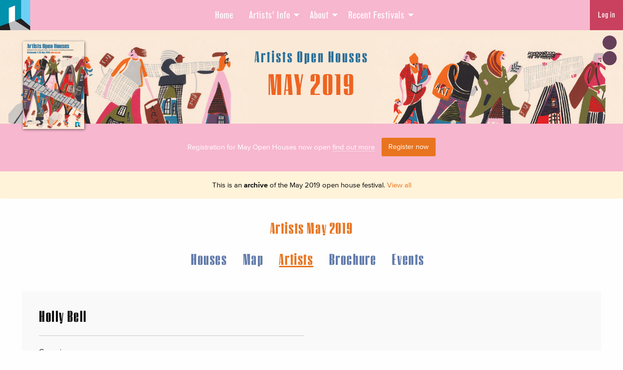

--- FILE ---
content_type: text/html; charset=UTF-8
request_url: https://aoh.org.uk/artist/may2019/holly-bell-20/
body_size: 16499
content:
<!doctype html>
<html class="no-js"  lang="en-GB">

	<head>
		<meta charset="utf-8">
		<!-- Force IE to use the latest rendering engine available -->
		<meta http-equiv="X-UA-Compatible" content="IE=edge">
		
		<!-- Mobile Meta -->
		<meta name="viewport" content="width=device-width, initial-scale=1.0">
		<meta class="foundation-mq">
		<link rel="pingback" href="https://aoh.org.uk/xmlrpc.php">
		<meta name="google-site-verification" content="01EFYHfUeyQ3BzZHw3aiYeChqRB8r-EOGjEy9LMMFyQ" />
		<meta name='robots' content='index, follow, max-image-preview:large, max-snippet:-1, max-video-preview:-1' />
	<style>img:is([sizes="auto" i], [sizes^="auto," i]) { contain-intrinsic-size: 3000px 1500px }</style>
	
	<!-- This site is optimized with the Yoast SEO plugin v26.4 - https://yoast.com/wordpress/plugins/seo/ -->
	<title>Holly Bell | Artists Open Houses</title>
	<link rel="canonical" href="https://aoh.org.uk/artist/may2019/holly-bell-20/" />
	<meta property="og:locale" content="en_GB" />
	<meta property="og:type" content="article" />
	<meta property="og:title" content="Holly Bell | Artists Open Houses" />
	<meta property="og:url" content="https://aoh.org.uk/artist/may2019/holly-bell-20/" />
	<meta property="og:site_name" content="Artists Open Houses" />
	<meta name="twitter:card" content="summary_large_image" />
	<script type="application/ld+json" class="yoast-schema-graph">{"@context":"https://schema.org","@graph":[{"@type":"WebPage","@id":"https://aoh.org.uk/artist/may2019/holly-bell-20/","url":"https://aoh.org.uk/artist/may2019/holly-bell-20/","name":"Holly Bell | Artists Open Houses","isPartOf":{"@id":"https://aoh.org.uk/#website"},"datePublished":"2019-02-01T16:01:15+00:00","breadcrumb":{"@id":"https://aoh.org.uk/artist/may2019/holly-bell-20/#breadcrumb"},"inLanguage":"en-GB","potentialAction":[{"@type":"ReadAction","target":["https://aoh.org.uk/artist/may2019/holly-bell-20/"]}]},{"@type":"BreadcrumbList","@id":"https://aoh.org.uk/artist/may2019/holly-bell-20/#breadcrumb","itemListElement":[{"@type":"ListItem","position":1,"name":"Home","item":"https://aoh.org.uk/"},{"@type":"ListItem","position":2,"name":"Artists","item":"https://aoh.org.uk/artist-archive/"},{"@type":"ListItem","position":3,"name":"Holly Bell"}]},{"@type":"WebSite","@id":"https://aoh.org.uk/#website","url":"https://aoh.org.uk/","name":"Artists Open Houses","description":"Welcome to Brighton and Hove’s Artists Open Houses!","potentialAction":[{"@type":"SearchAction","target":{"@type":"EntryPoint","urlTemplate":"https://aoh.org.uk/?s={search_term_string}"},"query-input":{"@type":"PropertyValueSpecification","valueRequired":true,"valueName":"search_term_string"}}],"inLanguage":"en-GB"}]}</script>
	<!-- / Yoast SEO plugin. -->


<link rel='dns-prefetch' href='//ajax.googleapis.com' />
<link rel='dns-prefetch' href='//player.vimeo.com' />
<link rel='dns-prefetch' href='//fast.fonts.net' />
<link rel='dns-prefetch' href='//cloud.typography.com' />
<link rel='dns-prefetch' href='//cdn.jsdelivr.net' />
<link rel="alternate" type="application/rss+xml" title="Artists Open Houses &raquo; Feed" href="https://aoh.org.uk/feed/" />
<script type="text/javascript">
/* <![CDATA[ */
window._wpemojiSettings = {"baseUrl":"https:\/\/s.w.org\/images\/core\/emoji\/16.0.1\/72x72\/","ext":".png","svgUrl":"https:\/\/s.w.org\/images\/core\/emoji\/16.0.1\/svg\/","svgExt":".svg","source":{"concatemoji":"https:\/\/aoh.org.uk\/wp-includes\/js\/wp-emoji-release.min.js?ver=e94fe60357ccb1051f2d679412000c86"}};
/*! This file is auto-generated */
!function(s,n){var o,i,e;function c(e){try{var t={supportTests:e,timestamp:(new Date).valueOf()};sessionStorage.setItem(o,JSON.stringify(t))}catch(e){}}function p(e,t,n){e.clearRect(0,0,e.canvas.width,e.canvas.height),e.fillText(t,0,0);var t=new Uint32Array(e.getImageData(0,0,e.canvas.width,e.canvas.height).data),a=(e.clearRect(0,0,e.canvas.width,e.canvas.height),e.fillText(n,0,0),new Uint32Array(e.getImageData(0,0,e.canvas.width,e.canvas.height).data));return t.every(function(e,t){return e===a[t]})}function u(e,t){e.clearRect(0,0,e.canvas.width,e.canvas.height),e.fillText(t,0,0);for(var n=e.getImageData(16,16,1,1),a=0;a<n.data.length;a++)if(0!==n.data[a])return!1;return!0}function f(e,t,n,a){switch(t){case"flag":return n(e,"\ud83c\udff3\ufe0f\u200d\u26a7\ufe0f","\ud83c\udff3\ufe0f\u200b\u26a7\ufe0f")?!1:!n(e,"\ud83c\udde8\ud83c\uddf6","\ud83c\udde8\u200b\ud83c\uddf6")&&!n(e,"\ud83c\udff4\udb40\udc67\udb40\udc62\udb40\udc65\udb40\udc6e\udb40\udc67\udb40\udc7f","\ud83c\udff4\u200b\udb40\udc67\u200b\udb40\udc62\u200b\udb40\udc65\u200b\udb40\udc6e\u200b\udb40\udc67\u200b\udb40\udc7f");case"emoji":return!a(e,"\ud83e\udedf")}return!1}function g(e,t,n,a){var r="undefined"!=typeof WorkerGlobalScope&&self instanceof WorkerGlobalScope?new OffscreenCanvas(300,150):s.createElement("canvas"),o=r.getContext("2d",{willReadFrequently:!0}),i=(o.textBaseline="top",o.font="600 32px Arial",{});return e.forEach(function(e){i[e]=t(o,e,n,a)}),i}function t(e){var t=s.createElement("script");t.src=e,t.defer=!0,s.head.appendChild(t)}"undefined"!=typeof Promise&&(o="wpEmojiSettingsSupports",i=["flag","emoji"],n.supports={everything:!0,everythingExceptFlag:!0},e=new Promise(function(e){s.addEventListener("DOMContentLoaded",e,{once:!0})}),new Promise(function(t){var n=function(){try{var e=JSON.parse(sessionStorage.getItem(o));if("object"==typeof e&&"number"==typeof e.timestamp&&(new Date).valueOf()<e.timestamp+604800&&"object"==typeof e.supportTests)return e.supportTests}catch(e){}return null}();if(!n){if("undefined"!=typeof Worker&&"undefined"!=typeof OffscreenCanvas&&"undefined"!=typeof URL&&URL.createObjectURL&&"undefined"!=typeof Blob)try{var e="postMessage("+g.toString()+"("+[JSON.stringify(i),f.toString(),p.toString(),u.toString()].join(",")+"));",a=new Blob([e],{type:"text/javascript"}),r=new Worker(URL.createObjectURL(a),{name:"wpTestEmojiSupports"});return void(r.onmessage=function(e){c(n=e.data),r.terminate(),t(n)})}catch(e){}c(n=g(i,f,p,u))}t(n)}).then(function(e){for(var t in e)n.supports[t]=e[t],n.supports.everything=n.supports.everything&&n.supports[t],"flag"!==t&&(n.supports.everythingExceptFlag=n.supports.everythingExceptFlag&&n.supports[t]);n.supports.everythingExceptFlag=n.supports.everythingExceptFlag&&!n.supports.flag,n.DOMReady=!1,n.readyCallback=function(){n.DOMReady=!0}}).then(function(){return e}).then(function(){var e;n.supports.everything||(n.readyCallback(),(e=n.source||{}).concatemoji?t(e.concatemoji):e.wpemoji&&e.twemoji&&(t(e.twemoji),t(e.wpemoji)))}))}((window,document),window._wpemojiSettings);
/* ]]> */
</script>
<link rel='stylesheet' id='cnss_font_awesome_css-css' href='https://aoh.org.uk/wp-content/plugins/easy-social-icons/css/font-awesome/css/all.min.css?ver=7.0.0' type='text/css' media='all' />
<link rel='stylesheet' id='cnss_font_awesome_v4_shims-css' href='https://aoh.org.uk/wp-content/plugins/easy-social-icons/css/font-awesome/css/v4-shims.min.css?ver=7.0.0' type='text/css' media='all' />
<link rel='stylesheet' id='cnss_css-css' href='https://aoh.org.uk/wp-content/plugins/easy-social-icons/css/cnss.css?ver=1.0' type='text/css' media='all' />
<link rel='stylesheet' id='cnss_share_css-css' href='https://aoh.org.uk/wp-content/plugins/easy-social-icons/css/share.css?ver=1.0' type='text/css' media='all' />
<link rel='stylesheet' id='formidable-css' href='https://aoh.org.uk/wp-content/plugins/formidable/css/formidableforms.css?ver=1119847' type='text/css' media='all' />
<link rel='stylesheet' id='sbi_styles-css' href='https://aoh.org.uk/wp-content/plugins/instagram-feed/css/sbi-styles.min.css?ver=6.10.0' type='text/css' media='all' />
<style id='wp-emoji-styles-inline-css' type='text/css'>

	img.wp-smiley, img.emoji {
		display: inline !important;
		border: none !important;
		box-shadow: none !important;
		height: 1em !important;
		width: 1em !important;
		margin: 0 0.07em !important;
		vertical-align: -0.1em !important;
		background: none !important;
		padding: 0 !important;
	}
</style>
<link rel='stylesheet' id='wp-block-library-css' href='https://aoh.org.uk/wp-includes/css/dist/block-library/style.min.css?ver=e94fe60357ccb1051f2d679412000c86' type='text/css' media='all' />
<style id='classic-theme-styles-inline-css' type='text/css'>
/*! This file is auto-generated */
.wp-block-button__link{color:#fff;background-color:#32373c;border-radius:9999px;box-shadow:none;text-decoration:none;padding:calc(.667em + 2px) calc(1.333em + 2px);font-size:1.125em}.wp-block-file__button{background:#32373c;color:#fff;text-decoration:none}
</style>
<style id='global-styles-inline-css' type='text/css'>
:root{--wp--preset--aspect-ratio--square: 1;--wp--preset--aspect-ratio--4-3: 4/3;--wp--preset--aspect-ratio--3-4: 3/4;--wp--preset--aspect-ratio--3-2: 3/2;--wp--preset--aspect-ratio--2-3: 2/3;--wp--preset--aspect-ratio--16-9: 16/9;--wp--preset--aspect-ratio--9-16: 9/16;--wp--preset--color--black: #000000;--wp--preset--color--cyan-bluish-gray: #abb8c3;--wp--preset--color--white: #ffffff;--wp--preset--color--pale-pink: #f78da7;--wp--preset--color--vivid-red: #cf2e2e;--wp--preset--color--luminous-vivid-orange: #ff6900;--wp--preset--color--luminous-vivid-amber: #fcb900;--wp--preset--color--light-green-cyan: #7bdcb5;--wp--preset--color--vivid-green-cyan: #00d084;--wp--preset--color--pale-cyan-blue: #8ed1fc;--wp--preset--color--vivid-cyan-blue: #0693e3;--wp--preset--color--vivid-purple: #9b51e0;--wp--preset--gradient--vivid-cyan-blue-to-vivid-purple: linear-gradient(135deg,rgba(6,147,227,1) 0%,rgb(155,81,224) 100%);--wp--preset--gradient--light-green-cyan-to-vivid-green-cyan: linear-gradient(135deg,rgb(122,220,180) 0%,rgb(0,208,130) 100%);--wp--preset--gradient--luminous-vivid-amber-to-luminous-vivid-orange: linear-gradient(135deg,rgba(252,185,0,1) 0%,rgba(255,105,0,1) 100%);--wp--preset--gradient--luminous-vivid-orange-to-vivid-red: linear-gradient(135deg,rgba(255,105,0,1) 0%,rgb(207,46,46) 100%);--wp--preset--gradient--very-light-gray-to-cyan-bluish-gray: linear-gradient(135deg,rgb(238,238,238) 0%,rgb(169,184,195) 100%);--wp--preset--gradient--cool-to-warm-spectrum: linear-gradient(135deg,rgb(74,234,220) 0%,rgb(151,120,209) 20%,rgb(207,42,186) 40%,rgb(238,44,130) 60%,rgb(251,105,98) 80%,rgb(254,248,76) 100%);--wp--preset--gradient--blush-light-purple: linear-gradient(135deg,rgb(255,206,236) 0%,rgb(152,150,240) 100%);--wp--preset--gradient--blush-bordeaux: linear-gradient(135deg,rgb(254,205,165) 0%,rgb(254,45,45) 50%,rgb(107,0,62) 100%);--wp--preset--gradient--luminous-dusk: linear-gradient(135deg,rgb(255,203,112) 0%,rgb(199,81,192) 50%,rgb(65,88,208) 100%);--wp--preset--gradient--pale-ocean: linear-gradient(135deg,rgb(255,245,203) 0%,rgb(182,227,212) 50%,rgb(51,167,181) 100%);--wp--preset--gradient--electric-grass: linear-gradient(135deg,rgb(202,248,128) 0%,rgb(113,206,126) 100%);--wp--preset--gradient--midnight: linear-gradient(135deg,rgb(2,3,129) 0%,rgb(40,116,252) 100%);--wp--preset--font-size--small: 13px;--wp--preset--font-size--medium: 20px;--wp--preset--font-size--large: 36px;--wp--preset--font-size--x-large: 42px;--wp--preset--spacing--20: 0.44rem;--wp--preset--spacing--30: 0.67rem;--wp--preset--spacing--40: 1rem;--wp--preset--spacing--50: 1.5rem;--wp--preset--spacing--60: 2.25rem;--wp--preset--spacing--70: 3.38rem;--wp--preset--spacing--80: 5.06rem;--wp--preset--shadow--natural: 6px 6px 9px rgba(0, 0, 0, 0.2);--wp--preset--shadow--deep: 12px 12px 50px rgba(0, 0, 0, 0.4);--wp--preset--shadow--sharp: 6px 6px 0px rgba(0, 0, 0, 0.2);--wp--preset--shadow--outlined: 6px 6px 0px -3px rgba(255, 255, 255, 1), 6px 6px rgba(0, 0, 0, 1);--wp--preset--shadow--crisp: 6px 6px 0px rgba(0, 0, 0, 1);}:where(.is-layout-flex){gap: 0.5em;}:where(.is-layout-grid){gap: 0.5em;}body .is-layout-flex{display: flex;}.is-layout-flex{flex-wrap: wrap;align-items: center;}.is-layout-flex > :is(*, div){margin: 0;}body .is-layout-grid{display: grid;}.is-layout-grid > :is(*, div){margin: 0;}:where(.wp-block-columns.is-layout-flex){gap: 2em;}:where(.wp-block-columns.is-layout-grid){gap: 2em;}:where(.wp-block-post-template.is-layout-flex){gap: 1.25em;}:where(.wp-block-post-template.is-layout-grid){gap: 1.25em;}.has-black-color{color: var(--wp--preset--color--black) !important;}.has-cyan-bluish-gray-color{color: var(--wp--preset--color--cyan-bluish-gray) !important;}.has-white-color{color: var(--wp--preset--color--white) !important;}.has-pale-pink-color{color: var(--wp--preset--color--pale-pink) !important;}.has-vivid-red-color{color: var(--wp--preset--color--vivid-red) !important;}.has-luminous-vivid-orange-color{color: var(--wp--preset--color--luminous-vivid-orange) !important;}.has-luminous-vivid-amber-color{color: var(--wp--preset--color--luminous-vivid-amber) !important;}.has-light-green-cyan-color{color: var(--wp--preset--color--light-green-cyan) !important;}.has-vivid-green-cyan-color{color: var(--wp--preset--color--vivid-green-cyan) !important;}.has-pale-cyan-blue-color{color: var(--wp--preset--color--pale-cyan-blue) !important;}.has-vivid-cyan-blue-color{color: var(--wp--preset--color--vivid-cyan-blue) !important;}.has-vivid-purple-color{color: var(--wp--preset--color--vivid-purple) !important;}.has-black-background-color{background-color: var(--wp--preset--color--black) !important;}.has-cyan-bluish-gray-background-color{background-color: var(--wp--preset--color--cyan-bluish-gray) !important;}.has-white-background-color{background-color: var(--wp--preset--color--white) !important;}.has-pale-pink-background-color{background-color: var(--wp--preset--color--pale-pink) !important;}.has-vivid-red-background-color{background-color: var(--wp--preset--color--vivid-red) !important;}.has-luminous-vivid-orange-background-color{background-color: var(--wp--preset--color--luminous-vivid-orange) !important;}.has-luminous-vivid-amber-background-color{background-color: var(--wp--preset--color--luminous-vivid-amber) !important;}.has-light-green-cyan-background-color{background-color: var(--wp--preset--color--light-green-cyan) !important;}.has-vivid-green-cyan-background-color{background-color: var(--wp--preset--color--vivid-green-cyan) !important;}.has-pale-cyan-blue-background-color{background-color: var(--wp--preset--color--pale-cyan-blue) !important;}.has-vivid-cyan-blue-background-color{background-color: var(--wp--preset--color--vivid-cyan-blue) !important;}.has-vivid-purple-background-color{background-color: var(--wp--preset--color--vivid-purple) !important;}.has-black-border-color{border-color: var(--wp--preset--color--black) !important;}.has-cyan-bluish-gray-border-color{border-color: var(--wp--preset--color--cyan-bluish-gray) !important;}.has-white-border-color{border-color: var(--wp--preset--color--white) !important;}.has-pale-pink-border-color{border-color: var(--wp--preset--color--pale-pink) !important;}.has-vivid-red-border-color{border-color: var(--wp--preset--color--vivid-red) !important;}.has-luminous-vivid-orange-border-color{border-color: var(--wp--preset--color--luminous-vivid-orange) !important;}.has-luminous-vivid-amber-border-color{border-color: var(--wp--preset--color--luminous-vivid-amber) !important;}.has-light-green-cyan-border-color{border-color: var(--wp--preset--color--light-green-cyan) !important;}.has-vivid-green-cyan-border-color{border-color: var(--wp--preset--color--vivid-green-cyan) !important;}.has-pale-cyan-blue-border-color{border-color: var(--wp--preset--color--pale-cyan-blue) !important;}.has-vivid-cyan-blue-border-color{border-color: var(--wp--preset--color--vivid-cyan-blue) !important;}.has-vivid-purple-border-color{border-color: var(--wp--preset--color--vivid-purple) !important;}.has-vivid-cyan-blue-to-vivid-purple-gradient-background{background: var(--wp--preset--gradient--vivid-cyan-blue-to-vivid-purple) !important;}.has-light-green-cyan-to-vivid-green-cyan-gradient-background{background: var(--wp--preset--gradient--light-green-cyan-to-vivid-green-cyan) !important;}.has-luminous-vivid-amber-to-luminous-vivid-orange-gradient-background{background: var(--wp--preset--gradient--luminous-vivid-amber-to-luminous-vivid-orange) !important;}.has-luminous-vivid-orange-to-vivid-red-gradient-background{background: var(--wp--preset--gradient--luminous-vivid-orange-to-vivid-red) !important;}.has-very-light-gray-to-cyan-bluish-gray-gradient-background{background: var(--wp--preset--gradient--very-light-gray-to-cyan-bluish-gray) !important;}.has-cool-to-warm-spectrum-gradient-background{background: var(--wp--preset--gradient--cool-to-warm-spectrum) !important;}.has-blush-light-purple-gradient-background{background: var(--wp--preset--gradient--blush-light-purple) !important;}.has-blush-bordeaux-gradient-background{background: var(--wp--preset--gradient--blush-bordeaux) !important;}.has-luminous-dusk-gradient-background{background: var(--wp--preset--gradient--luminous-dusk) !important;}.has-pale-ocean-gradient-background{background: var(--wp--preset--gradient--pale-ocean) !important;}.has-electric-grass-gradient-background{background: var(--wp--preset--gradient--electric-grass) !important;}.has-midnight-gradient-background{background: var(--wp--preset--gradient--midnight) !important;}.has-small-font-size{font-size: var(--wp--preset--font-size--small) !important;}.has-medium-font-size{font-size: var(--wp--preset--font-size--medium) !important;}.has-large-font-size{font-size: var(--wp--preset--font-size--large) !important;}.has-x-large-font-size{font-size: var(--wp--preset--font-size--x-large) !important;}
:where(.wp-block-post-template.is-layout-flex){gap: 1.25em;}:where(.wp-block-post-template.is-layout-grid){gap: 1.25em;}
:where(.wp-block-columns.is-layout-flex){gap: 2em;}:where(.wp-block-columns.is-layout-grid){gap: 2em;}
:root :where(.wp-block-pullquote){font-size: 1.5em;line-height: 1.6;}
</style>
<link rel='stylesheet' id='osm-map-css-css' href='https://aoh.org.uk/wp-content/plugins/osm/css/osm_map.css?ver=e94fe60357ccb1051f2d679412000c86' type='text/css' media='all' />
<link rel='stylesheet' id='osm-ol3-css-css' href='https://aoh.org.uk/wp-content/plugins/osm/js/OL/7.1.0/ol.css?ver=e94fe60357ccb1051f2d679412000c86' type='text/css' media='all' />
<link rel='stylesheet' id='osm-ol3-ext-css-css' href='https://aoh.org.uk/wp-content/plugins/osm/css/osm_map_v3.css?ver=e94fe60357ccb1051f2d679412000c86' type='text/css' media='all' />
<link rel='stylesheet' id='woocommerce-layout-css' href='https://aoh.org.uk/wp-content/plugins/woocommerce/assets/css/woocommerce-layout.css?ver=10.3.7' type='text/css' media='all' />
<link rel='stylesheet' id='woocommerce-smallscreen-css' href='https://aoh.org.uk/wp-content/plugins/woocommerce/assets/css/woocommerce-smallscreen.css?ver=10.3.7' type='text/css' media='only screen and (max-width: 768px)' />
<link rel='stylesheet' id='woocommerce-general-css' href='https://aoh.org.uk/wp-content/plugins/woocommerce/assets/css/woocommerce.css?ver=10.3.7' type='text/css' media='all' />
<style id='woocommerce-inline-inline-css' type='text/css'>
.woocommerce form .form-row .required { visibility: visible; }
</style>
<link rel='stylesheet' id='flxmap-css' href='https://aoh.org.uk/wp-content/plugins/wp-flexible-map/static/css/styles.css?ver=1.19.0' type='text/css' media='all' />
<link rel='stylesheet' id='brands-styles-css' href='https://aoh.org.uk/wp-content/plugins/woocommerce/assets/css/brands.css?ver=10.3.7' type='text/css' media='all' />
<link rel='stylesheet' id='fontsdotcom-css' href='https://fast.fonts.net/cssapi/90581c7f-122f-46a1-8189-51e78aba1460.css?ver=e94fe60357ccb1051f2d679412000c86' type='text/css' media='all' />
<link rel='stylesheet' id='hoefler-css' href='https://cloud.typography.com/7129836/6349992/css/fonts.css?ver=e94fe60357ccb1051f2d679412000c86' type='text/css' media='all' />
<link rel='stylesheet' id='foundation-css' href='https://aoh.org.uk/wp-content/themes/aoh/css/foundation.min.css?ver=1609869753' type='text/css' media='all' />
<link rel='stylesheet' id='fileuploaderfont-css' href='https://aoh.org.uk/wp-content/themes/aoh/fonts/font-fileuploader.css?ver=1609869753' type='text/css' media='all' />
<link rel='stylesheet' id='fileuploadercss-css' href='https://aoh.org.uk/wp-content/themes/aoh/css/jquery.fileuploader.min.css?ver=1609869753' type='text/css' media='all' />
<link rel='stylesheet' id='foundation-motion-css' href='https://cdn.jsdelivr.net/npm/motion-ui@1.2.3/dist/motion-ui.min.css?ver=1.2.3' type='text/css' media='all' />
<link rel='stylesheet' id='plyr_style-css' href='https://aoh.org.uk/wp-content/themes/aoh/js/libs/plyr.css?ver=1609869756' type='text/css' media='all' />
<link rel='stylesheet' id='aohtheme-plugins-css' href='https://aoh.org.uk/wp-content/themes/aoh/css/plugins.css?ver=1609869753' type='text/css' media='all' />
<link rel='stylesheet' id='aohtheme-style-css' href='https://aoh.org.uk/wp-content/themes/aoh/style.css?ver=1747210378' type='text/css' media='all' />
<link rel='stylesheet' id='aohtheme-layout-css' href='https://aoh.org.uk/wp-content/themes/aoh/css/layout.css?ver=1738414517' type='text/css' media='all' />
<link rel='stylesheet' id='aohtheme-listings-may2019-css' href='https://aoh.org.uk/wp-content/themes/aoh/css/festivals/may2019.css?ver=1609869753' type='text/css' media='all' />
<link rel='stylesheet' id='dearpdf-style-css' href='https://aoh.org.uk/wp-content/plugins/dearpdf-lite/assets/css/dearpdf.min.css?ver=2.0.38' type='text/css' media='all' />
<link rel='stylesheet' id='heateor_sss_frontend_css-css' href='https://aoh.org.uk/wp-content/plugins/sassy-social-share/public/css/sassy-social-share-public.css?ver=3.3.79' type='text/css' media='all' />
<style id='heateor_sss_frontend_css-inline-css' type='text/css'>
.heateor_sss_button_instagram span.heateor_sss_svg,a.heateor_sss_instagram span.heateor_sss_svg{background:radial-gradient(circle at 30% 107%,#fdf497 0,#fdf497 5%,#fd5949 45%,#d6249f 60%,#285aeb 90%)}div.heateor_sss_horizontal_sharing a.heateor_sss_button_instagram span{background:#e9741f!important;}div.heateor_sss_standard_follow_icons_container a.heateor_sss_button_instagram span{background:#e9741f}div.heateor_sss_horizontal_sharing a.heateor_sss_button_instagram span:hover{background:#000!important;}div.heateor_sss_standard_follow_icons_container a.heateor_sss_button_instagram span:hover{background:#000}.heateor_sss_horizontal_sharing .heateor_sss_svg,.heateor_sss_standard_follow_icons_container .heateor_sss_svg{background-color:#e9741f!important;background:#e9741f!important;color:#fff;border-width:0px;border-style:solid;border-color:transparent}div.heateor_sss_horizontal_sharing span.heateor_sss_svg svg:hover path:not(.heateor_sss_no_fill),div.heateor_sss_horizontal_sharing span.heateor_sss_svg svg:hover ellipse, div.heateor_sss_horizontal_sharing span.heateor_sss_svg svg:hover circle, div.heateor_sss_horizontal_sharing span.heateor_sss_svg svg:hover polygon, div.heateor_sss_horizontal_sharing span.heateor_sss_svg svg:hover rect:not(.heateor_sss_no_fill){fill:#fff}div.heateor_sss_horizontal_sharing span.heateor_sss_svg svg:hover path.heateor_sss_svg_stroke, div.heateor_sss_horizontal_sharing span.heateor_sss_svg svg:hover rect.heateor_sss_svg_stroke{stroke:#fff}.heateor_sss_horizontal_sharing span.heateor_sss_svg:hover,.heateor_sss_standard_follow_icons_container span.heateor_sss_svg:hover{background-color:#000!important;background:#000!importantcolor:#fff;border-color:transparent;}.heateor_sss_vertical_sharing span.heateor_sss_svg,.heateor_sss_floating_follow_icons_container span.heateor_sss_svg{color:#fff;border-width:0px;border-style:solid;border-color:transparent;}.heateor_sss_vertical_sharing span.heateor_sss_svg:hover,.heateor_sss_floating_follow_icons_container span.heateor_sss_svg:hover{border-color:transparent;}@media screen and (max-width:783px) {.heateor_sss_vertical_sharing{display:none!important}}
</style>
<link rel="https://api.w.org/" href="https://aoh.org.uk/wp-json/" /><link rel="EditURI" type="application/rsd+xml" title="RSD" href="https://aoh.org.uk/xmlrpc.php?rsd" />

<link rel='shortlink' href='https://aoh.org.uk/?p=37952' />
<link rel="alternate" title="oEmbed (JSON)" type="application/json+oembed" href="https://aoh.org.uk/wp-json/oembed/1.0/embed?url=https%3A%2F%2Faoh.org.uk%2Fartist%2Fmay2019%2Fholly-bell-20%2F" />
<link rel="alternate" title="oEmbed (XML)" type="text/xml+oembed" href="https://aoh.org.uk/wp-json/oembed/1.0/embed?url=https%3A%2F%2Faoh.org.uk%2Fartist%2Fmay2019%2Fholly-bell-20%2F&#038;format=xml" />
<style type="text/css">
		ul.cnss-social-icon li.cn-fa-icon a{background-color:#0091ac!important;}
		ul.cnss-social-icon li.cn-fa-icon a:hover{background-color:#333333!important;color:#ffffff!important;}
		</style><script type="text/javascript"> 

/**  all layers have to be in this global array - in further process each map will have something like vectorM[map_ol3js_n][layer_n] */
var vectorM = [[]];


/** put translations from PHP/mo to JavaScript */
var translations = [];

/** global GET-Parameters */
var HTTP_GET_VARS = [];

</script><!-- OSM plugin V6.1.9: did not add geo meta tags. --> 
<script>document.documentElement.className += " js";</script>
	<noscript><style>.woocommerce-product-gallery{ opacity: 1 !important; }</style></noscript>
	<script data-cfasync="false"> var dearPdfLocation = "https://aoh.org.uk/wp-content/plugins/dearpdf-lite/assets/"; var dearpdfWPGlobal = [];</script><meta name="generator" content="Elementor 3.32.5; features: additional_custom_breakpoints; settings: css_print_method-external, google_font-enabled, font_display-auto">
			<style>
				.e-con.e-parent:nth-of-type(n+4):not(.e-lazyloaded):not(.e-no-lazyload),
				.e-con.e-parent:nth-of-type(n+4):not(.e-lazyloaded):not(.e-no-lazyload) * {
					background-image: none !important;
				}
				@media screen and (max-height: 1024px) {
					.e-con.e-parent:nth-of-type(n+3):not(.e-lazyloaded):not(.e-no-lazyload),
					.e-con.e-parent:nth-of-type(n+3):not(.e-lazyloaded):not(.e-no-lazyload) * {
						background-image: none !important;
					}
				}
				@media screen and (max-height: 640px) {
					.e-con.e-parent:nth-of-type(n+2):not(.e-lazyloaded):not(.e-no-lazyload),
					.e-con.e-parent:nth-of-type(n+2):not(.e-lazyloaded):not(.e-no-lazyload) * {
						background-image: none !important;
					}
				}
			</style>
			<meta name="twitter:widgets:link-color" content="#000000"><meta name="twitter:widgets:border-color" content="#000000"><meta name="twitter:partner" content="tfwp"><link rel="icon" href="https://aoh.org.uk/wp-content/uploads/cropped-logo-200x200.png" sizes="32x32" />
<link rel="icon" href="https://aoh.org.uk/wp-content/uploads/cropped-logo-200x200.png" sizes="192x192" />
<link rel="apple-touch-icon" href="https://aoh.org.uk/wp-content/uploads/cropped-logo-200x200.png" />
<meta name="msapplication-TileImage" content="https://aoh.org.uk/wp-content/uploads/cropped-logo-400x400.png" />

<meta name="twitter:card" content="summary"><meta name="twitter:title" content="Holly Bell"><meta name="twitter:site" content="@artistshouses">
	</head>
			
	<body class="wp-singular artist-template-default single single-artist postid-37952 wp-theme-aoh theme-aoh woocommerce-no-js elementor-default elementor-kit-59321">
		
		
		<div id="aoh_wrapper" class="off-canvas-wrapper" >
			<div class="off-canvas position-right" id="off-canvas" data-off-canvas data-closable data-content-scroll="false" data-transition-time="400">
	
	<div class="sidebar_menu">
		<ul id="menu-main-menu-between-festivals" class="vertical menu accordion-menu" data-accordion-menu><li id="menu-item-126445" class="menu-item menu-item-type-post_type menu-item-object-page menu-item-home menu-item-126445"><a href="https://aoh.org.uk/">Home</a></li>
<li id="menu-item-126446" class="menu-item menu-item-type-post_type menu-item-object-page menu-item-has-children menu-item-126446"><a href="https://aoh.org.uk/artists-info/">Artists’ Info</a>
<ul class="vertical menu">
	<li id="menu-item-126447" class="menu-item menu-item-type-post_type menu-item-object-page menu-item-126447"><a href="https://aoh.org.uk/registering-for-the-artists-open-houses/">Registering</a></li>
	<li id="menu-item-126448" class="menu-item menu-item-type-post_type menu-item-object-page menu-item-126448"><a href="https://aoh.org.uk/timeline/">Timeline</a></li>
	<li id="menu-item-126449" class="menu-item menu-item-type-post_type menu-item-object-page menu-item-126449"><a href="https://aoh.org.uk/dates-and-rates/">Dates and Rates</a></li>
	<li id="menu-item-126450" class="menu-item menu-item-type-post_type menu-item-object-page menu-item-126450"><a href="https://aoh.org.uk/contact-us/">Contact AOH</a></li>
	<li id="menu-item-126451" class="menu-item menu-item-type-post_type menu-item-object-page menu-item-126451"><a href="https://aoh.org.uk/why-join-a-trail/">Why Join a Trail?</a></li>
	<li id="menu-item-126452" class="menu-item menu-item-type-post_type menu-item-object-page menu-item-126452"><a href="https://aoh.org.uk/contact-us/trail-contacts-information-2/">Trail contacts</a></li>
	<li id="menu-item-126453" class="menu-item menu-item-type-post_type menu-item-object-page menu-item-126453"><a href="https://aoh.org.uk/get-involved/">Get Involved</a></li>
	<li id="menu-item-126454" class="menu-item menu-item-type-post_type menu-item-object-page menu-item-126454"><a href="https://aoh.org.uk/guide-to-opening-your-house/">Guide to opening your house</a></li>
	<li id="menu-item-126455" class="menu-item menu-item-type-custom menu-item-object-custom menu-item-126455"><a href="https://artists-seeking-houses.aoh.org.uk/">Artists Seeking Houses</a></li>
	<li id="menu-item-126456" class="menu-item menu-item-type-post_type menu-item-object-page menu-item-126456"><a href="https://aoh.org.uk/houses-seeking-artists/">Houses Seeking Artists</a></li>
	<li id="menu-item-126457" class="menu-item menu-item-type-post_type menu-item-object-page menu-item-126457"><a href="https://aoh.org.uk/faq-2/">FAQ</a></li>
	<li id="menu-item-126458" class="menu-item menu-item-type-post_type menu-item-object-page menu-item-126458"><a href="https://aoh.org.uk/disabled-access-advice/">Disabled Access Advice</a></li>
</ul>
</li>
<li id="menu-item-126459" class="menu-item menu-item-type-post_type menu-item-object-page menu-item-has-children menu-item-126459"><a href="https://aoh.org.uk/about-us/">About</a>
<ul class="vertical menu">
	<li id="menu-item-126460" class="menu-item menu-item-type-post_type menu-item-object-page menu-item-126460"><a href="https://aoh.org.uk/about-us/">About</a></li>
	<li id="menu-item-126461" class="menu-item menu-item-type-post_type menu-item-object-page menu-item-126461"><a href="https://aoh.org.uk/about-us/aoh-mission-statement/">AOH Mission Statement</a></li>
	<li id="menu-item-126462" class="menu-item menu-item-type-post_type menu-item-object-page menu-item-126462"><a href="https://aoh.org.uk/contact-us/">Contact us</a></li>
	<li id="menu-item-126463" class="menu-item menu-item-type-custom menu-item-object-custom menu-item-126463"><a href="/about-us/meet-the-team/">Meet the team</a></li>
	<li id="menu-item-126464" class="menu-item menu-item-type-post_type menu-item-object-page menu-item-126464"><a href="https://aoh.org.uk/advertising-and-sponsorship/">Advertising and Sponsorship</a></li>
	<li id="menu-item-126465" class="menu-item menu-item-type-post_type menu-item-object-page current_page_parent menu-item-126465"><a href="https://aoh.org.uk/blog/">Blog</a></li>
	<li id="menu-item-126466" class="menu-item menu-item-type-post_type menu-item-object-page menu-item-126466"><a href="https://aoh.org.uk/visitors-info/travel/">Travel</a></li>
	<li id="menu-item-126467" class="menu-item menu-item-type-custom menu-item-object-custom menu-item-126467"><a href="https://aoh.org.uk/tag/media-coverage">Media Coverage</a></li>
	<li id="menu-item-126468" class="menu-item menu-item-type-custom menu-item-object-custom menu-item-126468"><a href="https://aoh.org.uk/tag/press-release">Press Releases</a></li>
	<li id="menu-item-126469" class="menu-item menu-item-type-post_type menu-item-object-page menu-item-126469"><a href="https://aoh.org.uk/about-us/a-brief-history/">A Brief History</a></li>
</ul>
</li>
<li id="menu-item-126470" class="menu-item menu-item-type-custom menu-item-object-custom menu-item-has-children menu-item-126470"><a href="#">Recent Festivals</a>
<ul class="vertical menu">
	<li id="menu-item-139081" class="menu-item menu-item-type-post_type menu-item-object-page menu-item-139081"><a href="https://aoh.org.uk/winter2025/">Winter 2025</a></li>
	<li id="menu-item-135578" class="menu-item menu-item-type-post_type menu-item-object-page menu-item-135578"><a href="https://aoh.org.uk/may2025/">May 2025</a></li>
	<li id="menu-item-126471" class="menu-item menu-item-type-custom menu-item-object-custom menu-item-126471"><a href="/winter2024">Winter 2024</a></li>
	<li id="menu-item-126472" class="menu-item menu-item-type-custom menu-item-object-custom menu-item-126472"><a href="/may2024">May 2024</a></li>
	<li id="menu-item-126473" class="menu-item menu-item-type-custom menu-item-object-custom menu-item-126473"><a href="/winter2023">Winter 2023</a></li>
	<li id="menu-item-126474" class="menu-item menu-item-type-custom menu-item-object-custom menu-item-126474"><a href="/may2023">May 2023</a></li>
	<li id="menu-item-126475" class="menu-item menu-item-type-custom menu-item-object-custom menu-item-126475"><a href="/winter2022">Winter 2022</a></li>
	<li id="menu-item-126476" class="menu-item menu-item-type-custom menu-item-object-custom menu-item-126476"><a href="/may2022">May 2022</a></li>
	<li id="menu-item-126477" class="menu-item menu-item-type-custom menu-item-object-custom menu-item-126477"><a href="/winter2021">Winter 2021</a></li>
	<li id="menu-item-126478" class="menu-item menu-item-type-custom menu-item-object-custom menu-item-126478"><a href="/summer2021">Summer 2021</a></li>
	<li id="menu-item-126479" class="menu-item menu-item-type-custom menu-item-object-custom menu-item-126479"><a href="/winter2020">Winter 2020</a></li>
	<li id="menu-item-126482" class="menu-item menu-item-type-custom menu-item-object-custom menu-item-126482"><a href="/artists-online-houses/">Spring/Summer 2020</a></li>
	<li id="menu-item-126480" class="menu-item menu-item-type-custom menu-item-object-custom menu-item-126480"><a href="/winter2019">Winter 2019</a></li>
	<li id="menu-item-126481" class="menu-item menu-item-type-custom menu-item-object-custom menu-item-126481"><a href="/may2019">May 2019</a></li>
</ul>
</li>
<li class="show-for-small-only"><a href="/house-dashboard">Log In</a></li></ul>	</div>
</div>
			
			<div class="off-canvas-content" data-off-canvas-content>
				<header id="site-header" class="site-header" role="banner">
					
					
					<nav id="primary-navigation" role="navigation" class="main_menu_holder grid-x ">		
						<div class="cell small-4 medium-1 large-3 account_opts">
							<a class="home_logo" href="https://aoh.org.uk"><img src="https://aoh.org.uk/wp-content/themes/aoh/css/images/aoh-logo.png" alt="aoh_logo" /></a>
						</div>
						<div class="cell small-4 medium-8 large-6">
							<div class="show-for-medium ">
							<ul id="main_menu" class="main_menu dropdown menu align-center" data-dropdown-menu><li class="menu-item menu-item-type-post_type menu-item-object-page menu-item-home menu-item-126445"><a href="https://aoh.org.uk/">Home</a></li>
<li class="menu-item menu-item-type-post_type menu-item-object-page menu-item-has-children menu-item-126446"><a href="https://aoh.org.uk/artists-info/">Artists’ Info</a>
<ul class="sub-menu">
	<li class="menu-item menu-item-type-post_type menu-item-object-page menu-item-126447"><a href="https://aoh.org.uk/registering-for-the-artists-open-houses/">Registering</a></li>
	<li class="menu-item menu-item-type-post_type menu-item-object-page menu-item-126448"><a href="https://aoh.org.uk/timeline/">Timeline</a></li>
	<li class="menu-item menu-item-type-post_type menu-item-object-page menu-item-126449"><a href="https://aoh.org.uk/dates-and-rates/">Dates and Rates</a></li>
	<li class="menu-item menu-item-type-post_type menu-item-object-page menu-item-126450"><a href="https://aoh.org.uk/contact-us/">Contact AOH</a></li>
	<li class="menu-item menu-item-type-post_type menu-item-object-page menu-item-126451"><a href="https://aoh.org.uk/why-join-a-trail/">Why Join a Trail?</a></li>
	<li class="menu-item menu-item-type-post_type menu-item-object-page menu-item-126452"><a href="https://aoh.org.uk/contact-us/trail-contacts-information-2/">Trail contacts</a></li>
	<li class="menu-item menu-item-type-post_type menu-item-object-page menu-item-126453"><a href="https://aoh.org.uk/get-involved/">Get Involved</a></li>
	<li class="menu-item menu-item-type-post_type menu-item-object-page menu-item-126454"><a href="https://aoh.org.uk/guide-to-opening-your-house/">Guide to opening your house</a></li>
	<li class="menu-item menu-item-type-custom menu-item-object-custom menu-item-126455"><a href="https://artists-seeking-houses.aoh.org.uk/">Artists Seeking Houses</a></li>
	<li class="menu-item menu-item-type-post_type menu-item-object-page menu-item-126456"><a href="https://aoh.org.uk/houses-seeking-artists/">Houses Seeking Artists</a></li>
	<li class="menu-item menu-item-type-post_type menu-item-object-page menu-item-126457"><a href="https://aoh.org.uk/faq-2/">FAQ</a></li>
	<li class="menu-item menu-item-type-post_type menu-item-object-page menu-item-126458"><a href="https://aoh.org.uk/disabled-access-advice/">Disabled Access Advice</a></li>
</ul>
</li>
<li class="menu-item menu-item-type-post_type menu-item-object-page menu-item-has-children menu-item-126459"><a href="https://aoh.org.uk/about-us/">About</a>
<ul class="sub-menu">
	<li class="menu-item menu-item-type-post_type menu-item-object-page menu-item-126460"><a href="https://aoh.org.uk/about-us/">About</a></li>
	<li class="menu-item menu-item-type-post_type menu-item-object-page menu-item-126461"><a href="https://aoh.org.uk/about-us/aoh-mission-statement/">AOH Mission Statement</a></li>
	<li class="menu-item menu-item-type-post_type menu-item-object-page menu-item-126462"><a href="https://aoh.org.uk/contact-us/">Contact us</a></li>
	<li class="menu-item menu-item-type-custom menu-item-object-custom menu-item-126463"><a href="/about-us/meet-the-team/">Meet the team</a></li>
	<li class="menu-item menu-item-type-post_type menu-item-object-page menu-item-126464"><a href="https://aoh.org.uk/advertising-and-sponsorship/">Advertising and Sponsorship</a></li>
	<li class="menu-item menu-item-type-post_type menu-item-object-page current_page_parent menu-item-126465"><a href="https://aoh.org.uk/blog/">Blog</a></li>
	<li class="menu-item menu-item-type-post_type menu-item-object-page menu-item-126466"><a href="https://aoh.org.uk/visitors-info/travel/">Travel</a></li>
	<li class="menu-item menu-item-type-custom menu-item-object-custom menu-item-126467"><a href="https://aoh.org.uk/tag/media-coverage">Media Coverage</a></li>
	<li class="menu-item menu-item-type-custom menu-item-object-custom menu-item-126468"><a href="https://aoh.org.uk/tag/press-release">Press Releases</a></li>
	<li class="menu-item menu-item-type-post_type menu-item-object-page menu-item-126469"><a href="https://aoh.org.uk/about-us/a-brief-history/">A Brief History</a></li>
</ul>
</li>
<li class="menu-item menu-item-type-custom menu-item-object-custom menu-item-has-children menu-item-126470"><a href="#">Recent Festivals</a>
<ul class="sub-menu">
	<li class="menu-item menu-item-type-post_type menu-item-object-page menu-item-139081"><a href="https://aoh.org.uk/winter2025/">Winter 2025</a></li>
	<li class="menu-item menu-item-type-post_type menu-item-object-page menu-item-135578"><a href="https://aoh.org.uk/may2025/">May 2025</a></li>
	<li class="menu-item menu-item-type-custom menu-item-object-custom menu-item-126471"><a href="/winter2024">Winter 2024</a></li>
	<li class="menu-item menu-item-type-custom menu-item-object-custom menu-item-126472"><a href="/may2024">May 2024</a></li>
	<li class="menu-item menu-item-type-custom menu-item-object-custom menu-item-126473"><a href="/winter2023">Winter 2023</a></li>
	<li class="menu-item menu-item-type-custom menu-item-object-custom menu-item-126474"><a href="/may2023">May 2023</a></li>
	<li class="menu-item menu-item-type-custom menu-item-object-custom menu-item-126475"><a href="/winter2022">Winter 2022</a></li>
	<li class="menu-item menu-item-type-custom menu-item-object-custom menu-item-126476"><a href="/may2022">May 2022</a></li>
	<li class="menu-item menu-item-type-custom menu-item-object-custom menu-item-126477"><a href="/winter2021">Winter 2021</a></li>
	<li class="menu-item menu-item-type-custom menu-item-object-custom menu-item-126478"><a href="/summer2021">Summer 2021</a></li>
	<li class="menu-item menu-item-type-custom menu-item-object-custom menu-item-126479"><a href="/winter2020">Winter 2020</a></li>
	<li class="menu-item menu-item-type-custom menu-item-object-custom menu-item-126482"><a href="/artists-online-houses/">Spring/Summer 2020</a></li>
	<li class="menu-item menu-item-type-custom menu-item-object-custom menu-item-126480"><a href="/winter2019">Winter 2019</a></li>
	<li class="menu-item menu-item-type-custom menu-item-object-custom menu-item-126481"><a href="/may2019">May 2019</a></li>
</ul>
</li>
<li class="show-for-small-only"><a href="/house-dashboard">Log In</a></li></ul>							</div>
							<div class="show-for-small-only text-center">
								<button class=" topbar_menulink" type="button" data-toggle="off-canvas" aria-expanded="false" aria-controls="off-canvas"><span class="menu-icon"></span> Menu</button>
							</div>
						</div>
						<div class="cell medium-3 large-3 account_opts show-for-medium">
							<ul class="menu align-right account-menu  ">
															<li><a class="loginout login" href="/login">Log in</a></li>
														</ul>
						</div>
					</nav>
					
					
					
					
					
					
					<div class="mast_title_holder">
<h1 class="mast_title"><span class="aoh_firstline">Artists Open Houses</span> <a href="/may2019" class="colour1">MAY 2019</a></h1>
<!-- <h2 class="listinghead_dates aoh_dates colour2">24 &amp; 25 November, <span class="date-split">1 &amp; 2, 8 &amp; 9 December</span></h2> -->
</div>

<ul id="header_social" class="cnss-social-icon social_links " style="text-align:center; text-align:-webkit-center; align-self:center; margin: 0 auto;">		<li class="cn-fa-facebook cn-fa-icon " style=""><a class="" target="_blank" href="https://www.facebook.com/artistshouses" title="Facebook" style="width:29px;height:29px;padding:5px 0;margin:3px;color: #ffffff;border-radius: 50%;"><i title="Facebook" style="font-size:19px;" class="fa fa-facebook"></i></a></li>		<li class="cn-fa-instagram cn-fa-icon " style=""><a class="" target="_blank" href="https://www.instagram.com/artistsopenhouses/" title="Instagram" style="width:29px;height:29px;padding:5px 0;margin:3px;color: #ffffff;border-radius: 50%;"><i title="Instagram" style="font-size:19px;" class="fa fa-instagram"></i></a></li></ul>
	
	
<div class="brochure_cta">
<a href="/may2019/brochure" class="imglink"><img class="" src="https://aoh.org.uk/wp-content/themes/aoh/css/festivals/may2019_brochure_cover.jpg" alt="AOH May 2019 brochure cover" /></a>
<!--
<a href="#">View listings</a>
<a href="#">Download brochure</a>
-->
</div>

<a class="button hide-for-large mast_listing_cta_button" href="/may2019">See what's on</a>



					
					
					
										
					
					 
					<div class="top_notice_bar">
						<div class="grid-container">
							 						<p><span class="inline_button_text">Registration for May Open Houses now open <a class="" href="/registering-for-the-artists-open-houses/">find out more</a></span> 
<!-- 	 						  <p><span class="inline_button_text">It’s not too late to register as a virtual open house <a class="" href="/registering-for-the-artists-open-houses/">find out more</a></span>  -->
														<a class="button masthead_button" href="/login">Register now</a> 
						
<!-- 						<p>Vote for your favourite open house <a class="button masthead_button" href="/best-open-house-vote">Vote Here</a> -->
							</p>
						</div>
					</div>
					
					
					
															
					
											
					
				</header>
				
				<div class="aoh_main">

<div class="callout warning text-center">
			This is an <strong>archive</strong> of  the May 2019 open house festival. <a href="/may2019/artists">View all</a>
		</div>
	

	<div class="grid-container">
	<header class="article-header above_filters text-center">
		
	
	
	<h1 class="page-title"><a href="/may2019/artists">Artists May 2019</a></h1>

	
		</header>

<ul class="menu may2019_sectionmenu sectionmenu align-center">
  <li  ><a href="/may2019">Houses</a></li>
  <li ><a href="/may2019/map">Map</a></li>
  <li  class="current" ><a href="/may2019/artists">Artists</a></li>
<!--   <li ><a href="/may2019/trails">Trails</a></li> -->
  <li ><a href="/may2019/brochure">Brochure</a></li>
  <li ><a href="/may2019/events">Events</a></li>
<!--   <li><a href="#">News</a></li> -->
</ul></div>

					<header class="article-header above_filters text-center">
		
		<!-- 			<h2><a href="/may2019/artists">Artists</a></h2> -->
	
		
		
		</header> <!-- end article header -->
		
		
<div class="grid-container page_content">
			
			
		

			
	
<article id="post-37952" class="post-37952 artist type-artist status-publish hentry festival-may2019 artform-ceramics" data-template="single-artist">
		
		<div class="grid-x grid-margin-x  house_listing_holder ">
		
	
		
<div class="cell small-12 medium-6 large-6">
	<h1>Holly Bell</h1>
	<hr/>
					Ceramics					
					<hr/>
					<br/><br/>
<h3>Showing at:</h3>

           
   <ul class="showing_at_list">
                    <li>
           
        

<div class="related_house">
				<div class="map_popup_img">
				<a href="https://aoh.org.uk/house/may2019/229-studio-7/">
				<img class="responsive" src="https://aoh.org.uk/wp-content/uploads/2019/02/D770E587-886A-4BA3-97AA-D6136052F7C6-200x200.jpeg" srcset="https://aoh.org.uk/wp-content/uploads/2019/02/D770E587-886A-4BA3-97AA-D6136052F7C6-200x200.jpeg 200w, https://aoh.org.uk/wp-content/uploads/2019/02/D770E587-886A-4BA3-97AA-D6136052F7C6-150x150.jpeg 150w, https://aoh.org.uk/wp-content/uploads/2019/02/D770E587-886A-4BA3-97AA-D6136052F7C6-800x800.jpeg 800w, https://aoh.org.uk/wp-content/uploads/2019/02/D770E587-886A-4BA3-97AA-D6136052F7C6-1000x1000.jpeg 1000w, https://aoh.org.uk/wp-content/uploads/2019/02/D770E587-886A-4BA3-97AA-D6136052F7C6-900x900.jpeg 900w, https://aoh.org.uk/wp-content/uploads/2019/02/D770E587-886A-4BA3-97AA-D6136052F7C6-300x300.jpeg 300w, https://aoh.org.uk/wp-content/uploads/2019/02/D770E587-886A-4BA3-97AA-D6136052F7C6-100x100.jpeg 100w" sizes="(max-width: 200px) 100vw, 200px" alt=""/>
				</a>
				</div>
								
								 
				<h2><a class="colour1" href="https://aoh.org.uk/house/may2019/229-studio-7/"><span class="cat_num colour2">2</span> 229 Studio</a></h2>
				
				
				<a class="button small" href="https://aoh.org.uk/house/may2019/229-studio-7/">View</a>
</div>





</li>
        </ul>   

    				

</div>
					
		</div>
</article>				
		<div class="prevnext_house">
					</div>

		


</div><!-- page_content -->

	</div>  <!-- aoh_main -->
		<footer class="footer main_footer" role="contentinfo">
			
			
			
			<div class="ml_strip">
				<div class="grid-container text-center">
				
					<h4>Subscribe to our Newsletter</h4>
				<p>Receive updates about the Spring and Winter open houses, along with details of how to take part.</p>
				
									  
  
  <div class="
    mailpoet_form_popup_overlay
      "></div>
  <div
    id="mailpoet_form_1"
    class="
      mailpoet_form
      mailpoet_form_shortcode
      mailpoet_form_position_
      mailpoet_form_animation_
    "
      >

    <style type="text/css">
     #mailpoet_form_1 .mailpoet_form {  }
#mailpoet_form_1 form { margin-bottom: 0; }
#mailpoet_form_1 p.mailpoet_form_paragraph.last { margin-bottom: 0px; }
#mailpoet_form_1 h2.mailpoet-heading { margin: -10px 0 10px 0; }
#mailpoet_form_1 .mailpoet_column_with_background { padding: 10px; }
#mailpoet_form_1 .mailpoet_form_column:not(:first-child) { margin-left: 20px; }
#mailpoet_form_1 .mailpoet_paragraph { line-height: 20px; margin-bottom: 20px; }
#mailpoet_form_1 .mailpoet_segment_label, #mailpoet_form_1 .mailpoet_text_label, #mailpoet_form_1 .mailpoet_textarea_label, #mailpoet_form_1 .mailpoet_select_label, #mailpoet_form_1 .mailpoet_radio_label, #mailpoet_form_1 .mailpoet_checkbox_label, #mailpoet_form_1 .mailpoet_list_label, #mailpoet_form_1 .mailpoet_date_label { display: block; font-weight: normal; }
#mailpoet_form_1 .mailpoet_text, #mailpoet_form_1 .mailpoet_textarea, #mailpoet_form_1 .mailpoet_select, #mailpoet_form_1 .mailpoet_date_month, #mailpoet_form_1 .mailpoet_date_day, #mailpoet_form_1 .mailpoet_date_year, #mailpoet_form_1 .mailpoet_date { display: block; }
#mailpoet_form_1 .mailpoet_text, #mailpoet_form_1 .mailpoet_textarea { width: 200px; }
#mailpoet_form_1 .mailpoet_checkbox {  }
#mailpoet_form_1 .mailpoet_submit {  }
#mailpoet_form_1 .mailpoet_divider {  }
#mailpoet_form_1 .mailpoet_message {  }
#mailpoet_form_1 .mailpoet_form_loading { width: 30px; text-align: center; line-height: normal; }
#mailpoet_form_1 .mailpoet_form_loading > span { width: 5px; height: 5px; background-color: #5b5b5b; }#mailpoet_form_1{border-radius: 24px;color: #ffffff;text-align: left;}#mailpoet_form_1 form.mailpoet_form {padding: 15px;}#mailpoet_form_1{width: 100%;}#mailpoet_form_1 .mailpoet_message {margin: 0; padding: 0 20px;}
        #mailpoet_form_1 .mailpoet_validate_success {color: #00d084}
        #mailpoet_form_1 input.parsley-success {color: #00d084}
        #mailpoet_form_1 select.parsley-success {color: #00d084}
        #mailpoet_form_1 textarea.parsley-success {color: #00d084}
      
        #mailpoet_form_1 .mailpoet_validate_error {color: #cf2e2e}
        #mailpoet_form_1 input.parsley-error {color: #cf2e2e}
        #mailpoet_form_1 select.parsley-error {color: #cf2e2e}
        #mailpoet_form_1 textarea.textarea.parsley-error {color: #cf2e2e}
        #mailpoet_form_1 .parsley-errors-list {color: #cf2e2e}
        #mailpoet_form_1 .parsley-required {color: #cf2e2e}
        #mailpoet_form_1 .parsley-custom-error-message {color: #cf2e2e}
      #mailpoet_form_1 .mailpoet_paragraph.last {margin-bottom: 0} @media (max-width: 500px) {#mailpoet_form_1 {background-image: none;}} @media (min-width: 500px) {#mailpoet_form_1 .last .mailpoet_paragraph:last-child {margin-bottom: 0}}  @media (max-width: 500px) {#mailpoet_form_1 .mailpoet_form_column:last-child .mailpoet_paragraph:last-child {margin-bottom: 0}} 
    </style>

    <form
      target="_self"
      method="post"
      action="https://aoh.org.uk/wp-admin/admin-post.php?action=mailpoet_subscription_form"
      class="mailpoet_form mailpoet_form_form mailpoet_form_shortcode"
      novalidate
      data-delay=""
      data-exit-intent-enabled=""
      data-font-family=""
      data-cookie-expiration-time=""
    >
      <input type="hidden" name="data[form_id]" value="1" />
      <input type="hidden" name="token" value="8bcbb056e4" />
      <input type="hidden" name="api_version" value="v1" />
      <input type="hidden" name="endpoint" value="subscribers" />
      <input type="hidden" name="mailpoet_method" value="subscribe" />

      <label class="mailpoet_hp_email_label" style="display: none !important;">Please leave this field empty<input type="email" name="data[email]"/></label><div class="mailpoet_paragraph "><style>input[name="data[form_field_YzVlZjEwZTNjNDYwX2VtYWls]"]::placeholder{color:#5b8ba7;opacity: 1;}</style><input type="email" autocomplete="email" class="mailpoet_text" id="form_email_1" name="data[form_field_YzVlZjEwZTNjNDYwX2VtYWls]" title="Email Address" value="" style="width:100%;box-sizing:border-box;background-color:#ffffff;border-style:solid;border-radius:4px !important;border-width:0px;border-color:#313131;padding:12px;margin: 0 auto 0 0;font-size:20px;line-height:1.5;height:auto;color:#5b8ba7;" data-automation-id="form_email"  placeholder="Email Address *" aria-label="Email Address *" data-parsley-errors-container=".mailpoet_error_1q8ey" data-parsley-required="true" required aria-required="true" data-parsley-minlength="6" data-parsley-maxlength="150" data-parsley-type-message="This value should be a valid email." data-parsley-required-message="This field is required."/><span class="mailpoet_error_1q8ey"></span></div>
<div class="mailpoet_paragraph "><input type="submit" class="mailpoet_submit" value="Submit" data-automation-id="subscribe-submit-button" style="width:100%;box-sizing:border-box;background-color:#000000;border-style:solid;border-radius:4px !important;border-width:0px;padding:12px;margin: 0 auto 0 0;font-size:20px;line-height:1.5;height:auto;color:#ffffff;border-color:transparent;font-weight:bold;" /><span class="mailpoet_form_loading"><span class="mailpoet_bounce1"></span><span class="mailpoet_bounce2"></span><span class="mailpoet_bounce3"></span></span></div>
<p class="mailpoet_form_paragraph  mailpoet-has-font-size" style="text-align: center; color: #6f6f6f; font-size: 14px; line-height: 1.2"><span style="font-family:" data-font="" class="mailpoet-has-font">We never share your emails with third parties. You can read our Privacy Policy <a href="https://aoh.org.uk/privacy-policy">here</a>. By subscribing, you confirm that you agree to the terms and can unsubscribe at any time using the links in our communications.</span></p>

      <div class="mailpoet_message">
        <p class="mailpoet_validate_success"
                style="display:none;"
                >&lt;h4&gt;Thank you!&lt;/h4&gt;
&lt;p&gt;Check your inbox or spam folder to confirm your subscription.&lt;/p&gt;
        </p>
        <p class="mailpoet_validate_error"
                style="display:none;"
                >        </p>
      </div>
    </form>

      </div>

  				
				
					<p>We never share your emails with third parties. You can read our Privacy Policy <a href="/privacy-policy">here</a>. You can unsubscribe at any time using the links in our communications.</p>
					
									</div>
			</div>
			
			
			<div class="grid-container">
				<div class="inner-footer grid-x grid-margin-x grid-padding-x  align-center ">
					<div class="small-12 medium-12 large-12 cell">
						<div class="section">
							<h4>Sponsors, Supporters and Partners</h4>
						
									
								<div class="grid-x grid-margin-x align-middle align-center"><div class="cell small-4 medium-3 large-2"><a target="_blank" class="logo_grid_link" href="https://brighton-hove.gov.uk" title=""><img class="logo_grid_img " src="https://aoh.org.uk/wp-content/uploads/2020/11/Brighton_and_Hove_City_Council-400x268.png" alt=""/></a></div><div class="cell small-4 medium-3 large-2"><a target="_blank" class="logo_grid_link" href="https://www.ls-printing.com/" title=""><img class="logo_grid_img " src="https://aoh.org.uk/wp-content/uploads/2024/09/LS_Printing_LogoOutlines-400x303.png" alt=""/></a></div><div class="cell small-4 medium-3 large-2"><a target="_blank" class="logo_grid_link" href="http://www.hamptons.co.uk" title=""><img class="logo_grid_img " src="https://aoh.org.uk/wp-content/uploads/2023/02/V2_Hamptons_Lockup_White-on-Blue-400x164.jpg" alt=""/></a></div><div class="cell small-4 medium-3 large-2"><a target="_blank" class="logo_grid_link" href="http://thelatest.co.uk/" title=""><img class="logo_grid_img " src="https://aoh.org.uk/wp-content/uploads/2017/04/latest-tv-logo-white-on-red-print-web-2-400x134.png" alt=""/></a></div><div class="cell small-4 medium-3 large-2"><a target="_blank" class="logo_grid_link" href="https://guesthousehotels.co.uk/no-124-kingsroad-brighton" title="No 124 Guest House"><img class="logo_grid_img " src="https://aoh.org.uk/wp-content/uploads/2025/02/124-Logo-External-389x400.png" alt=""/></a></div><div class="cell small-4 medium-3 large-2"><a target="_blank" class="logo_grid_link" href="http://www.boormans.com/" title=""><img class="logo_grid_img " src="https://aoh.org.uk/wp-content/uploads/2017/04/VB-CMYK-400x186.jpg" alt=""/></a></div><div class="cell small-4 medium-3 large-2"><a target="_blank" class="logo_grid_link" href="https://www.visitbrighton.com/" title=""><img class="logo_grid_img " src="https://aoh.org.uk/wp-content/uploads/2017/04/VisitBrighton-coloured-plus-URL-400x169.jpg" alt=""/></a></div><div class="cell small-4 medium-3 large-2"><a target="_blank" class="logo_grid_link" href="https://www.brightonfringe.org/" title=""><img class="logo_grid_img " src="https://aoh.org.uk/wp-content/uploads/2022/05/brighton_fringe_purple_logo-400x222.png" alt=""/></a></div><div class="cell small-4 medium-3 large-2"><a target="_blank" class="logo_grid_link" href="https://www.tnlawrence.com/" title=""><img class="logo_grid_img " src="https://aoh.org.uk/wp-content/uploads/2025/04/Lawrence_logo_green_small-400x97.png" alt=""/></a></div></div>						
													<div class="footer_cta">
								<a class="cta_btn button border_cta" href="/cdn-cgi/l/email-protection#d5bcbbb3ba95b4babdfbbaa7b2fba0be">Interested in supporting us?</a>
							</div>
						</div>
					</div>
				</div> <!-- end #inner-footer -->
			</div>
			
			<div class="footer_base text-center ">
				
				<ul id="" class="cnss-social-icon " style="text-align:center; text-align:-webkit-center; align-self:center; margin: 0 auto;">		<li class="cn-fa-facebook cn-fa-icon " style="display:inline-block;"><a class="" target="_blank" href="https://www.facebook.com/artistshouses" title="Facebook" style="width:29px;height:29px;padding:5px 0;margin:2px;color: #ffffff;border-radius: 50%;"><i title="Facebook" style="font-size:19px;" class="fa fa-facebook"></i></a></li>		<li class="cn-fa-instagram cn-fa-icon " style="display:inline-block;"><a class="" target="_blank" href="https://www.instagram.com/artistsopenhouses/" title="Instagram" style="width:29px;height:29px;padding:5px 0;margin:2px;color: #ffffff;border-radius: 50%;"><i title="Instagram" style="font-size:19px;" class="fa fa-instagram"></i></a></li></ul>
	
					
				<p class="source-org copyright">&copy; 2026 <a href="https://aoh.org.uk">Artists Open Houses</a> · Company registered number: 5420675 ·
By using this website you imply consent to its use of cookies. · <a href="/privacy-policy">Privacy policy</a> | <a href="/terms-and-conditions">Terms &amp; Conditions</a></p>
			</div>
			
		</footer> <!-- end .footer -->
	</div> <!-- end .off-canvas-wrapper -->
	
		<script data-cfasync="false" src="/cdn-cgi/scripts/5c5dd728/cloudflare-static/email-decode.min.js"></script><script>
  (function(i,s,o,g,r,a,m){i['GoogleAnalyticsObject']=r;i[r]=i[r]||function(){
  (i[r].q=i[r].q||[]).push(arguments)},i[r].l=1*new Date();a=s.createElement(o),
  m=s.getElementsByTagName(o)[0];a.async=1;a.src=g;m.parentNode.insertBefore(a,m)
  })(window,document,'script','//www.google-analytics.com/analytics.js','ga');

  ga('create', 'UA-112083176-1', 'auto');
  
  ga('send', 'pageview');

</script>

	
	<script type="text/javascript" src="https://ajax.googleapis.com/ajax/libs/jquery/3.3.1/jquery.min.js?ver=3.3.1" id="jquery-js"></script>
<script type="text/javascript" src="https://aoh.org.uk/wp-includes/js/jquery/ui/core.min.js?ver=1.13.3" id="jquery-ui-core-js"></script>
<script type="text/javascript" src="https://aoh.org.uk/wp-includes/js/jquery/ui/mouse.min.js?ver=1.13.3" id="jquery-ui-mouse-js"></script>
<script type="text/javascript" src="https://aoh.org.uk/wp-includes/js/jquery/ui/sortable.min.js?ver=1.13.3" id="jquery-ui-sortable-js"></script>
<script type="text/javascript" src="https://aoh.org.uk/wp-content/plugins/easy-social-icons/js/cnss.js?ver=1.0" id="cnss_js-js"></script>
<script type="text/javascript" src="https://aoh.org.uk/wp-content/plugins/easy-social-icons/js/share.js?ver=1.0" id="cnss_share_js-js"></script>
<script type="text/javascript" src="https://aoh.org.uk/wp-content/plugins/html5-responsive-faq/js/hrf-script.js?ver=e94fe60357ccb1051f2d679412000c86" id="html5-responsive-faq-js"></script>
<script type="text/javascript" src="https://aoh.org.uk/wp-content/plugins/osm/js/OL/2.13.1/OpenLayers.js?ver=e94fe60357ccb1051f2d679412000c86" id="osm-ol-library-js"></script>
<script type="text/javascript" src="https://aoh.org.uk/wp-content/plugins/osm/js/OSM/openlayers/OpenStreetMap.js?ver=e94fe60357ccb1051f2d679412000c86" id="osm-osm-library-js"></script>
<script type="text/javascript" src="https://aoh.org.uk/wp-content/plugins/osm/js/OSeaM/harbours.js?ver=e94fe60357ccb1051f2d679412000c86" id="osm-harbours-library-js"></script>
<script type="text/javascript" src="https://aoh.org.uk/wp-content/plugins/osm/js/OSeaM/map_utils.js?ver=e94fe60357ccb1051f2d679412000c86" id="osm-map-utils-library-js"></script>
<script type="text/javascript" src="https://aoh.org.uk/wp-content/plugins/osm/js/OSeaM/utilities.js?ver=e94fe60357ccb1051f2d679412000c86" id="osm-utilities-library-js"></script>
<script type="text/javascript" src="https://aoh.org.uk/wp-content/plugins/osm/js/osm-plugin-lib.js?ver=e94fe60357ccb1051f2d679412000c86" id="OsmScript-js"></script>
<script type="text/javascript" src="https://aoh.org.uk/wp-content/plugins/osm/js/polyfill/v2/polyfill.min.js?features=requestAnimationFrame%2CElement.prototype.classList%2CURL&amp;ver=e94fe60357ccb1051f2d679412000c86" id="osm-polyfill-js"></script>
<script type="text/javascript" src="https://aoh.org.uk/wp-content/plugins/osm/js/OL/7.1.0/ol.js?ver=e94fe60357ccb1051f2d679412000c86" id="osm-ol3-library-js"></script>
<script type="text/javascript" src="https://aoh.org.uk/wp-content/plugins/osm/js/osm-v3-plugin-lib.js?ver=e94fe60357ccb1051f2d679412000c86" id="osm-ol3-ext-library-js"></script>
<script type="text/javascript" src="https://aoh.org.uk/wp-content/plugins/osm/js/osm-metabox-events.js?ver=e94fe60357ccb1051f2d679412000c86" id="osm-ol3-metabox-events-js"></script>
<script type="text/javascript" src="https://aoh.org.uk/wp-content/plugins/osm/js/osm-startup-lib.js?ver=e94fe60357ccb1051f2d679412000c86" id="osm-map-startup-js"></script>
<script type="text/javascript" id="alg-wc-pop-frontend-js-extra">
/* <![CDATA[ */
var alg_wc_pop_data_object = {"force_decimals":"","force_decimal_width":"2"};
/* ]]> */
</script>
<script type="text/javascript" src="https://aoh.org.uk/wp-content/plugins/product-open-pricing-name-your-price-for-woocommerce/includes/js/alg-wc-pop-frontend.js?ver=1.7.3" id="alg-wc-pop-frontend-js"></script>
<script type="text/javascript" src="https://aoh.org.uk/wp-content/plugins/woocommerce/assets/js/jquery-blockui/jquery.blockUI.min.js?ver=2.7.0-wc.10.3.7" id="wc-jquery-blockui-js" defer="defer" data-wp-strategy="defer"></script>
<script type="text/javascript" id="wc-add-to-cart-js-extra">
/* <![CDATA[ */
var wc_add_to_cart_params = {"ajax_url":"\/wp-admin\/admin-ajax.php","wc_ajax_url":"\/?wc-ajax=%%endpoint%%","i18n_view_cart":"View basket","cart_url":"https:\/\/aoh.org.uk\/cart\/","is_cart":"","cart_redirect_after_add":"yes"};
/* ]]> */
</script>
<script type="text/javascript" src="https://aoh.org.uk/wp-content/plugins/woocommerce/assets/js/frontend/add-to-cart.min.js?ver=10.3.7" id="wc-add-to-cart-js" defer="defer" data-wp-strategy="defer"></script>
<script type="text/javascript" src="https://aoh.org.uk/wp-content/plugins/woocommerce/assets/js/js-cookie/js.cookie.min.js?ver=2.1.4-wc.10.3.7" id="wc-js-cookie-js" defer="defer" data-wp-strategy="defer"></script>
<script type="text/javascript" id="woocommerce-js-extra">
/* <![CDATA[ */
var woocommerce_params = {"ajax_url":"\/wp-admin\/admin-ajax.php","wc_ajax_url":"\/?wc-ajax=%%endpoint%%","i18n_password_show":"Show password","i18n_password_hide":"Hide password"};
/* ]]> */
</script>
<script type="text/javascript" src="https://aoh.org.uk/wp-content/plugins/woocommerce/assets/js/frontend/woocommerce.min.js?ver=10.3.7" id="woocommerce-js" defer="defer" data-wp-strategy="defer"></script>
<script type="text/javascript" src="https://aoh.org.uk/wp-content/themes/aoh/js/libs/foundation/what-input.js?ver=1609869748" id="foundation-whatinput-js"></script>
<script type="text/javascript" src="https://aoh.org.uk/wp-content/themes/aoh/js/libs/foundation/foundation.min.js?ver=1609869748" id="foundation-js-js"></script>
<script type="text/javascript" src="https://aoh.org.uk/wp-content/themes/aoh/js/libs/jquery.throttledresize.js?ver=20140131" id="throttledresize-js"></script>
<script type="text/javascript" src="https://aoh.org.uk/wp-content/themes/aoh/js/libs/modernizr-2.6.1-respond-1.1.0.min.js?ver=20140131" id="modernizr-js"></script>
<script type="text/javascript" src="https://aoh.org.uk/wp-content/themes/aoh/js/libs/slick.min.js?ver=20170501" id="slideshow-js"></script>
<script type="text/javascript" src="https://aoh.org.uk/wp-content/themes/aoh/js/libs/jquery.fitvids.js?ver=20200623" id="fitvids-js"></script>
<script type="text/javascript" src="https://player.vimeo.com/api/player.js?ver=20161118" id="vimeoplayer-js"></script>
<script type="text/javascript" src="https://aoh.org.uk/wp-content/themes/aoh/js/libs/jquery.fancybox.min.js?ver=20170501" id="fancybox-js"></script>
<script type="text/javascript" src="https://aoh.org.uk/wp-content/themes/aoh/js/libs/jquery.matchHeight-min.js?ver=20180522" id="matchheight-js"></script>
<script type="text/javascript" src="https://aoh.org.uk/wp-content/themes/aoh/js/libs/jquery.focuspoint.min.js?ver=20140131" id="focuspoint-js"></script>
<script type="text/javascript" src="https://aoh.org.uk/wp-content/themes/aoh/js/libs/jquery.word-and-character-counter.min.js?ver=20180131" id="wordcount-js"></script>
<script type="text/javascript" src="https://aoh.org.uk/wp-content/themes/aoh/js/libs/jquery.fileuploader.min.js?ver=20181204" id="fileuploader-js"></script>
<script type="text/javascript" src="https://aoh.org.uk/wp-content/themes/aoh/js/libs/plyr.min.js?ver=20181204" id="plyr-js"></script>
<script type="text/javascript" src="https://aoh.org.uk/wp-content/themes/aoh/js/libs_custom/global.js?ver=1672698358" id="aohtheme-global-js"></script>
<script type="text/javascript" src="https://aoh.org.uk/wp-content/plugins/dearpdf-lite/assets/js/dearpdf-lite.min.js?ver=2.0.38" id="dearpdf-script-js"></script>
<script type="text/javascript" id="heateor_sss_sharing_js-js-before">
/* <![CDATA[ */
function heateorSssLoadEvent(e) {var t=window.onload;if (typeof window.onload!="function") {window.onload=e}else{window.onload=function() {t();e()}}};	var heateorSssSharingAjaxUrl = 'https://aoh.org.uk/wp-admin/admin-ajax.php', heateorSssCloseIconPath = 'https://aoh.org.uk/wp-content/plugins/sassy-social-share/public/../images/close.png', heateorSssPluginIconPath = 'https://aoh.org.uk/wp-content/plugins/sassy-social-share/public/../images/logo.png', heateorSssHorizontalSharingCountEnable = 0, heateorSssVerticalSharingCountEnable = 0, heateorSssSharingOffset = -10; var heateorSssMobileStickySharingEnabled = 0;var heateorSssCopyLinkMessage = "Link copied.";var heateorSssUrlCountFetched = [], heateorSssSharesText = 'Shares', heateorSssShareText = 'Share';function heateorSssPopup(e) {window.open(e,"popUpWindow","height=400,width=600,left=400,top=100,resizable,scrollbars,toolbar=0,personalbar=0,menubar=no,location=no,directories=no,status")}
/* ]]> */
</script>
<script type="text/javascript" src="https://aoh.org.uk/wp-content/plugins/sassy-social-share/public/js/sassy-social-share-public.js?ver=3.3.79" id="heateor_sss_sharing_js-js"></script>
<script type="text/javascript" src="https://aoh.org.uk/wp-content/plugins/woocommerce/assets/js/sourcebuster/sourcebuster.min.js?ver=10.3.7" id="sourcebuster-js-js"></script>
<script type="text/javascript" id="wc-order-attribution-js-extra">
/* <![CDATA[ */
var wc_order_attribution = {"params":{"lifetime":1.0e-5,"session":30,"base64":false,"ajaxurl":"https:\/\/aoh.org.uk\/wp-admin\/admin-ajax.php","prefix":"wc_order_attribution_","allowTracking":true},"fields":{"source_type":"current.typ","referrer":"current_add.rf","utm_campaign":"current.cmp","utm_source":"current.src","utm_medium":"current.mdm","utm_content":"current.cnt","utm_id":"current.id","utm_term":"current.trm","utm_source_platform":"current.plt","utm_creative_format":"current.fmt","utm_marketing_tactic":"current.tct","session_entry":"current_add.ep","session_start_time":"current_add.fd","session_pages":"session.pgs","session_count":"udata.vst","user_agent":"udata.uag"}};
/* ]]> */
</script>
<script type="text/javascript" src="https://aoh.org.uk/wp-content/plugins/woocommerce/assets/js/frontend/order-attribution.min.js?ver=10.3.7" id="wc-order-attribution-js"></script>
<script type="text/javascript" id="mailpoet_public-js-extra">
/* <![CDATA[ */
var MailPoetForm = {"ajax_url":"https:\/\/aoh.org.uk\/wp-admin\/admin-ajax.php","is_rtl":"","ajax_common_error_message":"An error has happened while performing a request, please try again later."};
/* ]]> */
</script>
<script type="text/javascript" src="https://aoh.org.uk/wp-content/plugins/mailpoet/assets/dist/js/public.js?ver=5.17.0" id="mailpoet_public-js" defer="defer" data-wp-strategy="defer"></script>
<script type="speculationrules">
{"prefetch":[{"source":"document","where":{"and":[{"href_matches":"\/*"},{"not":{"href_matches":["\/wp-*.php","\/wp-admin\/*","\/wp-content\/uploads\/*","\/wp-content\/*","\/wp-content\/plugins\/*","\/wp-content\/themes\/aoh\/*","\/*\\?(.+)"]}},{"not":{"selector_matches":"a[rel~=\"nofollow\"]"}},{"not":{"selector_matches":".no-prefetch, .no-prefetch a"}}]},"eagerness":"conservative"}]}
</script>
<style type="text/css">
            h2.frq-main-title{
               font-size: 18px;
            }
            .hrf-entry{
               border:none !important;
               margin-bottom: 0px !important;
               padding-bottom: 0px !important;
            }
            .hrf-content{
               display:none;
               color: #444444;
               background: #ffffff;
               font-size: 14px;
               padding: 10px;
               padding-left: 50px;
               word-break: normal;
            }
            h3.hrf-title{
               font-size: 18px ;
               color: #444444;
               background: #ffffff;
               padding: 10px ;
               padding-left: 50px;
               margin: 0;
               -webkit-touch-callout: none;
               -webkit-user-select: none;
               -khtml-user-select: none;
               -moz-user-select: none;
               -ms-user-select: none;
               user-select: none;
               outline-style:none;
            }
            .hrf-title.close-faq{
               cursor: pointer;
            }
            .hrf-title.close-faq span{
               width: 30px;
               height: 30px;
               display: inline-block;
               position: relative;
               left: 0;
               top: 8px;
               margin-right: 12px;
               margin-left: -42px;
               background: #444444 url(https://aoh.org.uk/wp-content/plugins/html5-responsive-faq/images/open.png) no-repeat center center;
            }
            }.hrf-title.open-faq{
            
            }
            .hrf-title.open-faq span{
               width: 30px;
               height: 30px;
               display: inline-block;
               position: relative;
               left: 0;
               top: 8px;
               margin-right: 12px;
               margin-left: -42px;
               background: #444444 url(https://aoh.org.uk/wp-content/plugins/html5-responsive-faq/images/close.png) no-repeat center center;
            }
            .hrf-entry p{
            
            }
            .hrf-entry ul{
            
            }
            .hrf-entry ul li{
            
            }</style><!-- Instagram Feed JS -->
<script type="text/javascript">
var sbiajaxurl = "https://aoh.org.uk/wp-admin/admin-ajax.php";
</script>
			<script>
				const lazyloadRunObserver = () => {
					const lazyloadBackgrounds = document.querySelectorAll( `.e-con.e-parent:not(.e-lazyloaded)` );
					const lazyloadBackgroundObserver = new IntersectionObserver( ( entries ) => {
						entries.forEach( ( entry ) => {
							if ( entry.isIntersecting ) {
								let lazyloadBackground = entry.target;
								if( lazyloadBackground ) {
									lazyloadBackground.classList.add( 'e-lazyloaded' );
								}
								lazyloadBackgroundObserver.unobserve( entry.target );
							}
						});
					}, { rootMargin: '200px 0px 200px 0px' } );
					lazyloadBackgrounds.forEach( ( lazyloadBackground ) => {
						lazyloadBackgroundObserver.observe( lazyloadBackground );
					} );
				};
				const events = [
					'DOMContentLoaded',
					'elementor/lazyload/observe',
				];
				events.forEach( ( event ) => {
					document.addEventListener( event, lazyloadRunObserver );
				} );
			</script>
				<script type='text/javascript'>
		(function () {
			var c = document.body.className;
			c = c.replace(/woocommerce-no-js/, 'woocommerce-js');
			document.body.className = c;
		})();
	</script>
	<link rel='stylesheet' id='wc-blocks-style-css' href='https://aoh.org.uk/wp-content/plugins/woocommerce/assets/client/blocks/wc-blocks.css?ver=wc-10.3.7' type='text/css' media='all' />
<link rel='stylesheet' id='mailpoet_public-css' href='https://aoh.org.uk/wp-content/plugins/mailpoet/assets/dist/css/mailpoet-public.b1f0906e.css?ver=e94fe60357ccb1051f2d679412000c86' type='text/css' media='all' />
<link rel='stylesheet' id='mailpoet_custom_fonts_0-css' href='https://fonts.googleapis.com/css?family=Abril+FatFace%3A400%2C400i%2C700%2C700i%7CAlegreya%3A400%2C400i%2C700%2C700i%7CAlegreya+Sans%3A400%2C400i%2C700%2C700i%7CAmatic+SC%3A400%2C400i%2C700%2C700i%7CAnonymous+Pro%3A400%2C400i%2C700%2C700i%7CArchitects+Daughter%3A400%2C400i%2C700%2C700i%7CArchivo%3A400%2C400i%2C700%2C700i%7CArchivo+Narrow%3A400%2C400i%2C700%2C700i%7CAsap%3A400%2C400i%2C700%2C700i%7CBarlow%3A400%2C400i%2C700%2C700i%7CBioRhyme%3A400%2C400i%2C700%2C700i%7CBonbon%3A400%2C400i%2C700%2C700i%7CCabin%3A400%2C400i%2C700%2C700i%7CCairo%3A400%2C400i%2C700%2C700i%7CCardo%3A400%2C400i%2C700%2C700i%7CChivo%3A400%2C400i%2C700%2C700i%7CConcert+One%3A400%2C400i%2C700%2C700i%7CCormorant%3A400%2C400i%2C700%2C700i%7CCrimson+Text%3A400%2C400i%2C700%2C700i%7CEczar%3A400%2C400i%2C700%2C700i%7CExo+2%3A400%2C400i%2C700%2C700i%7CFira+Sans%3A400%2C400i%2C700%2C700i%7CFjalla+One%3A400%2C400i%2C700%2C700i%7CFrank+Ruhl+Libre%3A400%2C400i%2C700%2C700i%7CGreat+Vibes%3A400%2C400i%2C700%2C700i&#038;ver=e94fe60357ccb1051f2d679412000c86' type='text/css' media='all' />
<link rel='stylesheet' id='mailpoet_custom_fonts_1-css' href='https://fonts.googleapis.com/css?family=Heebo%3A400%2C400i%2C700%2C700i%7CIBM+Plex%3A400%2C400i%2C700%2C700i%7CInconsolata%3A400%2C400i%2C700%2C700i%7CIndie+Flower%3A400%2C400i%2C700%2C700i%7CInknut+Antiqua%3A400%2C400i%2C700%2C700i%7CInter%3A400%2C400i%2C700%2C700i%7CKarla%3A400%2C400i%2C700%2C700i%7CLibre+Baskerville%3A400%2C400i%2C700%2C700i%7CLibre+Franklin%3A400%2C400i%2C700%2C700i%7CMontserrat%3A400%2C400i%2C700%2C700i%7CNeuton%3A400%2C400i%2C700%2C700i%7CNotable%3A400%2C400i%2C700%2C700i%7CNothing+You+Could+Do%3A400%2C400i%2C700%2C700i%7CNoto+Sans%3A400%2C400i%2C700%2C700i%7CNunito%3A400%2C400i%2C700%2C700i%7COld+Standard+TT%3A400%2C400i%2C700%2C700i%7COxygen%3A400%2C400i%2C700%2C700i%7CPacifico%3A400%2C400i%2C700%2C700i%7CPoppins%3A400%2C400i%2C700%2C700i%7CProza+Libre%3A400%2C400i%2C700%2C700i%7CPT+Sans%3A400%2C400i%2C700%2C700i%7CPT+Serif%3A400%2C400i%2C700%2C700i%7CRakkas%3A400%2C400i%2C700%2C700i%7CReenie+Beanie%3A400%2C400i%2C700%2C700i%7CRoboto+Slab%3A400%2C400i%2C700%2C700i&#038;ver=e94fe60357ccb1051f2d679412000c86' type='text/css' media='all' />
<link rel='stylesheet' id='mailpoet_custom_fonts_2-css' href='https://fonts.googleapis.com/css?family=Ropa+Sans%3A400%2C400i%2C700%2C700i%7CRubik%3A400%2C400i%2C700%2C700i%7CShadows+Into+Light%3A400%2C400i%2C700%2C700i%7CSpace+Mono%3A400%2C400i%2C700%2C700i%7CSpectral%3A400%2C400i%2C700%2C700i%7CSue+Ellen+Francisco%3A400%2C400i%2C700%2C700i%7CTitillium+Web%3A400%2C400i%2C700%2C700i%7CUbuntu%3A400%2C400i%2C700%2C700i%7CVarela%3A400%2C400i%2C700%2C700i%7CVollkorn%3A400%2C400i%2C700%2C700i%7CWork+Sans%3A400%2C400i%2C700%2C700i%7CYatra+One%3A400%2C400i%2C700%2C700i&#038;ver=e94fe60357ccb1051f2d679412000c86' type='text/css' media='all' />
<link rel='stylesheet' id='wc-stripe-blocks-checkout-style-css' href='https://aoh.org.uk/wp-content/plugins/woocommerce-gateway-stripe/build/upe-blocks.css?ver=7a015a6f0fabd17529b6' type='text/css' media='all' />
	<script defer src="https://static.cloudflareinsights.com/beacon.min.js/vcd15cbe7772f49c399c6a5babf22c1241717689176015" integrity="sha512-ZpsOmlRQV6y907TI0dKBHq9Md29nnaEIPlkf84rnaERnq6zvWvPUqr2ft8M1aS28oN72PdrCzSjY4U6VaAw1EQ==" data-cf-beacon='{"version":"2024.11.0","token":"978ee9d57e6e432a9731f7bc23787ad0","r":1,"server_timing":{"name":{"cfCacheStatus":true,"cfEdge":true,"cfExtPri":true,"cfL4":true,"cfOrigin":true,"cfSpeedBrain":true},"location_startswith":null}}' crossorigin="anonymous"></script>
</body>
</html> <!-- end page -->

--- FILE ---
content_type: text/css
request_url: https://aoh.org.uk/wp-content/themes/aoh/css/jquery.fileuploader.min.css?ver=1609869753
body_size: 4084
content:
/**
 * Fileuploader
 * Copyright (c) 2018 Innostudio.de
 * Website: http://innostudio.de/fileuploader/
 * Version: 2.1 (26-Nov-2018)
 * Requires: jQuery v1.7.1 or later
 * License: https://innostudio.de/fileuploader/documentation/#license
 */
.fileuploader-popup .fileuploader-popup-content .fileuploader-popup-tools li a i,.fileuploader-popup .fileuploader-popup-content .fileuploader-popup-tools li a span{-webkit-transition:all .1s ease;transition:all .1s ease}.fileuploader-input .fileuploader-input-button,.fileuploader-input .fileuploader-input-caption,.fileuploader-items .fileuploader-item .fileuploader-action i,.fileuploader-items .fileuploader-item .fileuploader-progressbar .bar,.fileuploader-items .fileuploader-item .progress-bar2 .fileuploader-progressbar .bar,.fileuploader-items .fileuploader-item span.fileuploader-action-popup,.fileuploader-popup .fileuploader-popup-content .fileuploader-popup-button,.fileuploader-popup .fileuploader-popup-content .fileuploader-popup-button.button-success,.fileuploader-popup .fileuploader-popup-move{-webkit-transition:all .2s ease;transition:all .2s ease}.fileuploader-items .fileuploader-item,.fileuploader-items .fileuploader-item .fileuploader-action,.fileuploader-items .fileuploader-item .fileuploader-item-icon,.fileuploader-items .fileuploader-item .fileuploader-item-image canvas,.fileuploader-items .fileuploader-item .fileuploader-item-image img,.fileuploader-popup,.fileuploader-popup .fileuploader-popup-node{-webkit-animation:fileuploaderFadeIn .2s ease;animation:fileuploaderFadeIn .2s ease}.fileuploader-input .fileuploader-input-button,.fileuploader-popup .fileuploader-popup-content .fileuploader-popup-button,.fileuploader-popup .fileuploader-popup-content .fileuploader-popup-button.button-success{display:inline-block;margin:0;padding:14px 20px;border:none;border-radius:6px;outline:0;font-weight:700;cursor:pointer;vertical-align:middle;text-decoration:none}.fileuploader-popup .fileuploader-popup-content .fileuploader-popup-button{background:#e6ebf4;color:#90a0bc}.fileuploader-popup .fileuploader-popup-content .fileuploader-popup-button:hover{background:#edf1f7}.fileuploader-popup .fileuploader-popup-content .fileuploader-popup-button:active{background:#dfe5f1}.fileuploader-input .fileuploader-input-button,.fileuploader-popup .fileuploader-popup-content .fileuploader-popup-button.button-success{background:#9658fe;background:-moz-linear-gradient(-45deg,#3a8ffe 0,#9658fe 100%);background:-webkit-linear-gradient(-45deg,#3a8ffe 0,#9658fe 100%);background:linear-gradient(135deg,#3a8ffe 0,#9658fe 100%);background-size:140% auto;background-position:center;color:#fff}.fileuploader-input .fileuploader-input-button:hover,.fileuploader-popup .fileuploader-popup-content .fileuploader-popup-button.button-success:hover{background-position:left}.fileuploader-input .fileuploader-input-button:active,.fileuploader-popup .fileuploader-popup-content .fileuploader-popup-button.button-success:active{background-position:right}.fileuploader-input .fileuploader-main-icon:after,.fileuploader-items .fileuploader-item .fileuploader-action i,.fileuploader-popup .fileuploader-popup-content .fileuploader-popup-tools li a i:after,.fileuploader-popup .fileuploader-popup-move:after{font-family:font-fileuploader!important;speak:none;font-style:normal;font-weight:400;font-variant:normal;text-transform:none;line-height:1;-webkit-font-smoothing:antialiased;-moz-osx-font-smoothing:grayscale}.fileuploader-input .fileuploader-input-caption .fileuploader-pending-loader,.fileuploader-items .fileuploader-item .fileuploader-item-image.fileuploader-loading:after,.fileuploader-items .fileuploader-item.upload-pending .fileuploader-action-remove:after,.fileuploader-popup.loading:after{content:'';position:absolute;min-width:24px;min-height:24px;max-width:48px;max-height:48px;background:url([data-uri]) center no-repeat;background-size:contain}.fileuploader-items .fileuploader-item .fileuploader-item-icon i,.fileuploader-items .fileuploader-item .fileuploader-item-image canvas,.fileuploader-items .fileuploader-item .fileuploader-item-image img,.fileuploader-items .fileuploader-item .fileuploader-item-image.fileuploader-loading:after,.fileuploader-popup .fileuploader-cropper .fileuploader-cropper-area .area-move,.fileuploader-popup .fileuploader-cropper .fileuploader-cropper-area .point:after,.fileuploader-popup .fileuploader-popup-move:after,.fileuploader-popup.loading:after{left:50%;top:50%;-webkit-transform:translateX(-50%) translateY(-50%);transform:translateX(-50%) translateY(-50%)}.fileuploader-items .fileuploader-item .fileuploader-action,.fileuploader-items .fileuploader-item .progress-bar2 span{top:50%;-webkit-transform:translateY(-50%);transform:translateY(-50%)}.fileuploader-input .fileuploader-input-button,.fileuploader-items .fileuploader-item .fileuploader-item-icon,.fileuploader-items .fileuploader-item .progress-bar2 .fileuploader-progressbar,.fileuploader-popup .fileuploader-cropper,.fileuploader-popup .fileuploader-cropper *,.fileuploader-popup .fileuploader-popup-content .fileuploader-popup-button,.fileuploader-popup .fileuploader-popup-content .fileuploader-popup-button.button-success,.fileuploader-popup .fileuploader-popup-content .fileuploader-popup-tools li a,.fileuploader-popup .fileuploader-popup-node .fileuploader-popup-file-icon{-webkit-user-select:none;-moz-user-select:none;-ms-user-select:none;user-select:none}.fileuploader,.fileuploader *,.fileuploader :after,.fileuploader :before,.fileuploader-popup,.fileuploader-popup *,.fileuploader-popup :after,.fileuploader-popup :before{box-sizing:border-box}.fileuploader{display:block;width:100%;padding:16px;margin:16px 0;background:#fafbfd;border-radius:6px;line-height:normal}.fileuploader-input{position:relative;display:-webkit-box;display:-ms-flexbox;display:flex;border:1px solid transparent;border-radius:6px;cursor:pointer;overflow:hidden}.fileuploader-input .fileuploader-input-caption{position:relative;display:inline-block;-webkit-box-flex:1;-ms-flex:1;flex:1;-ms-flex-item-align:start;align-self:flex-start;padding:11px 16px;margin-right:16px;background:#fff;border:1px solid #ebeef1;border-radius:6px;color:#789bec;font-weight:700;white-space:nowrap;text-overflow:ellipsis;overflow:hidden}.fileuploader-focused .fileuploader-input .fileuploader-input-caption{border-color:#789bec}.fileuploader-input .fileuploader-input-caption .fileuploader-pending-loader{position:relative;display:inline-block;vertical-align:middle;min-height:22px;margin-right:6px}.fileuploader-input .fileuploader-input-button{padding:12px 18px}.fileuploader-input .fileuploader-main-icon{color:#789bec}.fileuploader-input .fileuploader-main-icon:after{content:"\e900"}.fileuploader-input.fileuploader-dragging{background:#fff;border:1px dashed #ebeef1}.fileuploader-input.fileuploader-dragging .fileuploader-input-caption{border-color:transparent}.fileuploader-input.fileuploader-dragging .fileuploader-input-button{-webkit-transform:translateX(100%);transform:translateX(100%);opacity:0}.fileuploader-disabled .fileuploader-input{opacity:.7;cursor:default;pointer-events:none!important}.fileuploader-items .fileuploader-items-list{display:block;margin:0 -16px;padding:0;list-style:none}.fileuploader-items .fileuploader-item{position:relative;margin:0;padding:20px 16px;border-bottom:1px solid #ebeef1;animation-duration:.6s}.fileuploader-items .fileuploader-item:last-child{border-bottom:0;margin-bottom:-16px}.fileuploader-items .fileuploader-item.upload-failed{background:rgba(254,84,111,.06)}.fileuploader-items .fileuploader-item.upload-pending .fileuploader-action-remove:after{position:absolute;left:-8px;top:-8px;width:36px;height:36px}.fileuploader-items .fileuploader-item .columns{position:relative;display:-webkit-box;display:-ms-flexbox;display:flex;z-index:2}.fileuploader-items .fileuploader-item .column-thumbnail{position:relative;width:36px;height:36px}.fileuploader-items .fileuploader-item .column-title{-webkit-box-flex:1;-ms-flex:1;flex:1;padding-left:16px;padding-right:16px;color:#74809d;overflow:hidden}.fileuploader-items .fileuploader-item .column-title a{display:inline-block;width:100%;height:100%;color:#74809d;text-decoration:none}.fileuploader-items .fileuploader-item .column-title div{width:100%;font-weight:700;text-overflow:ellipsis;white-space:nowrap;overflow:hidden}.fileuploader-items .fileuploader-item .column-title span{font-size:12px;color:#979fb8}.fileuploader-items .fileuploader-item .column-actions{margin:0 16px}.fileuploader-items .fileuploader-item .fileuploader-item-image{position:relative;width:100%;height:100%;border-radius:6px;background:#fff;overflow:hidden}.fileuploader-items .fileuploader-item .fileuploader-item-image.fileuploader-loading:after{content:'';width:50%;height:50%}.fileuploader-items .fileuploader-item .fileuploader-item-image canvas,.fileuploader-items .fileuploader-item .fileuploader-item-image img{position:absolute;max-width:none;max-height:100%}.fileuploader-items .fileuploader-item .fileuploader-item-icon{position:relative;width:100%;height:100%;text-align:center;color:#fff;font-size:11px;background:#ddd;border-radius:4px;cursor:default}.fileuploader-items .fileuploader-item .fileuploader-item-icon.is-bright-color{color:#888}.fileuploader-items .fileuploader-item .fileuploader-item-icon i{position:absolute;display:block;width:90%;font-style:normal;font-weight:700;overflow:hidden;white-space:nowrap}.fileuploader-items .fileuploader-item span.fileuploader-action-popup{display:none;position:absolute;top:0;left:0;width:100%;height:100%;background:rgba(43,56,71,.2);border-radius:6px;cursor:pointer;opacity:0}.fileuploader-items .fileuploader-item span.fileuploader-action-popup:hover{opacity:1}.fileuploader-items .fileuploader-item span.fileuploader-action-popup:active{background:rgba(43,56,71,.4)}.fileuploader-items .fileuploader-item .fileuploader-action{position:relative;display:inline-block;width:20px;height:20px;color:#c0c6d2;cursor:pointer;vertical-align:top}.fileuploader-items .fileuploader-item .fileuploader-action+.fileuploader-action{margin-left:16px}.fileuploader-items .fileuploader-item .fileuploader-action:hover{color:#789bec}.fileuploader-items .fileuploader-item .fileuploader-action:active{color:#668ee9}.fileuploader-items .fileuploader-item .fileuploader-action i{display:inline-block;width:100%;height:100%;font-size:20px;line-height:20px;text-align:center;border-radius:50%}.fileuploader-items .fileuploader-item .fileuploader-action.fileuploader-action-remove i{color:#fff;font-size:14px;background:#fe7676;box-shadow:-1px 1px 6px rgba(254,118,118,.8);text-shadow:none}.fileuploader-items .fileuploader-item .fileuploader-action.fileuploader-action-remove i:after{content:"\e908"}.fileuploader-items .fileuploader-item .fileuploader-action.fileuploader-action-remove i:hover{background-color:#fe8a8a}.fileuploader-items .fileuploader-item .fileuploader-action.fileuploader-action-remove i:active{background-color:#fe6262}.fileuploader-items .fileuploader-item .fileuploader-action.fileuploader-action-download i:after{content:"\e902"}.fileuploader-items .fileuploader-item .fileuploader-action.fileuploader-action-start i:after{content:"\e907"}.fileuploader-items .fileuploader-item .fileuploader-action.fileuploader-action-sort i:after{content:"\e903"}.fileuploader-items .fileuploader-item .fileuploader-action.fileuploader-action-edit i:after{content:"\e90c"}.fileuploader-items .fileuploader-item .fileuploader-action.fileuploader-action-retry i:after{content:"\e904"}.fileuploader-items .fileuploader-item .fileuploader-action.fileuploader-action-settings i:after{content:"\e905"}.fileuploader-items .fileuploader-item .fileuploader-action.fileuploader-action-preview i:after{content:"\e90d"}.fileuploader-items .fileuploader-item .fileuploader-action.fileuploader-action-success i{color:#fff;font-size:14px;background:#43d084;box-shadow:-1px 1px 6px rgba(67,208,132,.8);text-shadow:none}.fileuploader-items .fileuploader-item .fileuploader-action.fileuploader-action-success i:after{content:"\e90b"}.fileuploader-items .fileuploader-item .fileuploader-action.fileuploader-action-success i:active:after,.fileuploader-items .fileuploader-item .fileuploader-action.fileuploader-action-success i:hover:after{content:"\e908"}.fileuploader-items .fileuploader-item .fileuploader-action.fileuploader-action-success i:hover{background:#fe7676;box-shadow:-1px 1px 6px rgba(254,118,118,.8)}.fileuploader-items .fileuploader-item .fileuploader-action.fileuploader-action-success i:active{background-color:#fe6262}.fileuploader-items .fileuploader-item.file-has-popup span.fileuploader-action-popup{display:block}.fileuploader-items .fileuploader-item .fileuploader-progressbar{position:absolute;left:0;bottom:0;width:100%;height:4px;border-radius:6px;overflow:hidden}.fileuploader-items .fileuploader-item .fileuploader-progressbar .bar{position:absolute;left:0;top:0;width:0%;height:100%;border-radius:6px;background:#789bec}.fileuploader-items .fileuploader-item .progress-bar2 .fileuploader-progressbar{position:absolute;top:0;left:0;width:100%;height:100%;z-index:1}.fileuploader-items .fileuploader-item .progress-bar2 .fileuploader-progressbar .bar{position:absolute;left:0;top:0;width:0%;height:100%;border-radius:0;background:rgba(104,125,219,.08)}.fileuploader-items .fileuploader-item .progress-bar2 span{position:absolute;right:16px;color:rgba(151,159,184,.16);font-size:48px}.fileuploader-items .fileuploader-item.sorting{background:#fafbfd;border-radius:6px;opacity:.8;box-shadow:0 1px 4px rgba(0,0,0,.2);z-index:799}.fileuploader-items .fileuploader-item.sorting,.fileuploader-items .fileuploader-item.sorting .fileuploader-action,.fileuploader-items .fileuploader-item.sorting .fileuploader-item-icon,.fileuploader-items .fileuploader-item.sorting .fileuploader-item-image canvas,.fileuploader-items .fileuploader-item.sorting .fileuploader-item-image img{-webkit-animation:none;animation:none}.fileuploader-items .fileuploader-sorter-placeholder{background:rgba(0,0,0,.03);margin:0;padding:0;-webkit-animation:none;animation:none}.fileuploader-popup{position:fixed;top:0;left:0;width:100%;height:100%;overflow:hidden;background:#191d1e;z-index:1090;animation-duration:.4s}.fileuploader-popup.loading:after{width:48px;height:48px;z-index:8}.fileuploader-popup .fileuploader-popup-preview{position:relative;width:100%;height:100%;padding-right:368px;overflow:auto;z-index:2}.fileuploader-popup .fileuploader-popup-node{position:relative;display:flex;align-items:center;justify-content:center;max-width:100%;height:100%;min-width:20px;min-height:20px;vertical-align:top;border-radius:2px;padding:34px 56px;overflow:hidden;-webkit-transform:translateZ(0);transform:translateZ(0)}.fileuploader-popup .fileuploader-popup-node.astext>div,.fileuploader-popup .fileuploader-popup-node.audio>audio,.fileuploader-popup .fileuploader-popup-node.image>img,.fileuploader-popup .fileuploader-popup-node.video>video{max-width:100%;max-height:100%;margin:0;padding:0;color:#47525d;background:#fafafa;-webkit-box-shadow:0 0 20px rgba(0,0,0,.4);box-shadow:0 0 20px rgba(0,0,0,.4);border-radius:2px}.fileuploader-popup .fileuploader-popup-node.audio audio{width:450px}.fileuploader-popup .fileuploader-popup-node.astext div{max-width:992px;padding:20px;margin:0 auto;font-size:14px;line-height:16px;text-align:left;overflow-y:auto;white-space:pre-wrap}.fileuploader-popup .fileuploader-popup-node .fileuploader-popup-file-icon{position:relative;display:inline-block;width:80px;height:80px;background:url([data-uri]) center no-repeat;background-size:contain}.fileuploader-popup .fileuploader-popup-node .fileuploader-popup-file-icon div{position:absolute;bottom:14px;left:0;padding:4px 6px;border-radius:4px;color:#fff;max-width:100%;word-wrap:break-word}.fileuploader-popup .fileuploader-popup-node .fileuploader-popup-file-icon div.is-bright-color{color:#888}.fileuploader-popup .fileuploader-popup-node .fileuploader-popup-file-icon div i{text-transform:uppercase;font-style:normal;font-weight:700;white-space:nowrap}.fileuploader-popup .fileuploader-popup-content{position:absolute;top:0;right:0;background:#fff;display:inline-block;width:368px;min-height:100%;padding:34px;text-align:left}.fileuploader-popup .fileuploader-popup-content ul{list-style:none;margin:0;padding:0}.fileuploader-popup .fileuploader-popup-content ul li{display:block;padding:0 0 16px;margin:0;width:100%}.fileuploader-popup .fileuploader-popup-content ul li span{display:block;color:#acacc4;font-size:14px}.fileuploader-popup .fileuploader-popup-content ul li h5{margin:4px 0 0;color:#5b5b7b;font-size:14px;font-weight:700;word-wrap:break-word}.fileuploader-popup .fileuploader-popup-content .fileuploader-popup-meta{padding:0 0 8px;margin:0 0 8px;border-bottom:1px solid #eaeaf0}.fileuploader-popup .fileuploader-popup-content .fileuploader-popup-tools{padding:0;margin:0 -16px}.fileuploader-popup .fileuploader-popup-content .fileuploader-popup-tools li{display:inline-block;width:auto}.fileuploader-popup .fileuploader-popup-content .fileuploader-popup-tools li a{display:inline-block;padding:16px;cursor:pointer;text-align:center;text-decoration:none}.fileuploader-popup .fileuploader-popup-content .fileuploader-popup-tools li a i{display:inline-block;font-size:24px;margin-bottom:6px;color:#5b5b7b}.fileuploader-popup .fileuploader-popup-content .fileuploader-popup-tools li a:hover i,.fileuploader-popup .fileuploader-popup-content .fileuploader-popup-tools li a:hover span{color:#789bec}.fileuploader-popup .fileuploader-popup-content .fileuploader-popup-tools li a[data-action=remove] i:after{content:"\e906"}.fileuploader-popup .fileuploader-popup-content .fileuploader-popup-tools li a[data-action=crop] i:after{content:"\e901"}.fileuploader-popup .fileuploader-popup-content .fileuploader-popup-tools li a[data-action=rotate-cw] i:after{content:"\e904"}.fileuploader-popup .fileuploader-popup-content .fileuploader-popup-buttons{margin:16px 0}.fileuploader-popup .fileuploader-popup-content .fileuploader-popup-button+.fileuploader-popup-button{margin-left:20px}.fileuploader-popup .fileuploader-popup-move{position:absolute;display:none;width:56px;height:100%;font-size:24px;bottom:0;left:0;color:#fff;opacity:.4;cursor:pointer;z-index:2}.fileuploader-popup .fileuploader-popup-move:hover{opacity:1}.fileuploader-popup .fileuploader-popup-move:after{position:absolute}.fileuploader-popup .fileuploader-popup-move[data-action=prev]:after{content:"\e909"}.fileuploader-popup .fileuploader-popup-move[data-action=next]{left:auto;right:368px}.fileuploader-popup .fileuploader-popup-move[data-action=next]:after{content:"\e90a"}.fileuploader-popup .fileuploader-popup-has-arrows .fileuploader-popup-move{display:inline-block}.fileuploader-popup .fileuploader-cropper{position:absolute;top:0;left:0;width:100%;height:100%;background:rgba(17,20,27,.65);z-index:9}.fileuploader-popup .fileuploader-cropper .fileuploader-cropper-area{position:absolute;left:0;top:0;width:0;height:0;z-index:2}.fileuploader-popup .fileuploader-cropper .fileuploader-cropper-area.has-grid:after,.fileuploader-popup .fileuploader-cropper .fileuploader-cropper-area.has-grid:before{content:'';position:absolute;border:1px solid rgba(250,250,250,.8);opacity:0;-webkit-transition:all .4s ease;transition:all .4s ease;z-index:1}.fileuploader-popup .fileuploader-cropper .fileuploader-cropper-area.has-grid:before{top:0;left:50%;height:100%;width:34%;border-top:0;border-bottom:0;-webkit-transform:translateX(-50%);transform:translateX(-50%)}.fileuploader-popup .fileuploader-cropper .fileuploader-cropper-area.has-grid:after{top:50%;left:0;height:34%;width:100%;border-left:0;border-right:0;-webkit-transform:translateY(-50%);transform:translateY(-50%)}.fileuploader-popup .fileuploader-cropper .fileuploader-cropper-area.has-grid.moving:after,.fileuploader-popup .fileuploader-cropper .fileuploader-cropper-area.has-grid.moving:before{opacity:1}.fileuploader-popup .fileuploader-cropper .fileuploader-cropper-area .point{position:absolute;width:24px;height:24px;z-index:3}.fileuploader-popup .fileuploader-cropper .fileuploader-cropper-area .point:after{content:'';width:12px;height:12px;position:absolute;background:#fff;box-shadow:0 0 6px rgba(0,0,0,.4);border-radius:50%}.fileuploader-popup .fileuploader-cropper .fileuploader-cropper-area .point.point-a{top:-12px;left:-12px;cursor:nw-resize}.fileuploader-popup .fileuploader-cropper .fileuploader-cropper-area .point.point-b{top:-12px;left:50%;margin-left:-12px;cursor:n-resize}.fileuploader-popup .fileuploader-cropper .fileuploader-cropper-area .point.point-c{top:-12px;right:-12px;cursor:ne-resize}.fileuploader-popup .fileuploader-cropper .fileuploader-cropper-area .point.point-d{top:50%;right:-12px;margin-top:-12px;cursor:w-resize}.fileuploader-popup .fileuploader-cropper .fileuploader-cropper-area .point.point-e{bottom:-12px;right:-12px;cursor:nw-resize}.fileuploader-popup .fileuploader-cropper .fileuploader-cropper-area .point.point-f{bottom:-12px;left:50%;margin-left:-12px;cursor:s-resize}.fileuploader-popup .fileuploader-cropper .fileuploader-cropper-area .point.point-g{bottom:-12px;left:-12px;cursor:sw-resize}.fileuploader-popup .fileuploader-cropper .fileuploader-cropper-area .point.point-h{left:-12px;top:50%;margin-top:-12px;cursor:w-resize}.fileuploader-popup .fileuploader-cropper .fileuploader-cropper-area .area-move{position:absolute;width:95%;height:95%;z-index:2;cursor:move}.fileuploader-popup .fileuploader-cropper .fileuploader-cropper-area .area-image{position:relative;overflow:hidden;width:100%;height:100%}.fileuploader-popup .fileuploader-cropper .fileuploader-cropper-area .area-image img{width:auto;height:auto;max-width:none;max-height:none;position:absolute;left:0;top:0;background:#fff;-webkit-transform-origin:top left;transform-origin:top left}@media all and (max-width:768px){.fileuploader-popup .fileuploader-popup-preview{padding-right:0}.fileuploader-popup .fileuploader-popup-move{height:56px;font-size:18px;top:0;left:calc(50% - 56px)}.fileuploader-popup .fileuploader-popup-move[data-action=next]{right:auto;left:50%}.fileuploader-popup .fileuploader-popup-content,.fileuploader-popup .fileuploader-popup-node{position:relative;display:block;width:100%;max-width:initial;min-height:initial;height:auto;text-align:center;margin:0}.fileuploader-popup .fileuploader-popup-node{padding:34px}.fileuploader-popup .fileuploader-popup-has-arrows .fileuploader-popup-node{padding-top:90px}.fileuploader-popup .fileuploader-popup-node.audio{width:100%;top:0;transform:none}.fileuploader-popup .fileuploader-popup-content .fileuploader-popup-meta{margin-top:24px}.fileuploader-popup .fileuploader-popup-content .fileuploader-popup-meta li{display:inline-block;width:auto;max-width:100%;text-align:left;padding-right:36px}.fileuploader-popup .fileuploader-popup-content .fileuploader-popup-meta li:last-child{padding-right:0}}@-webkit-keyframes fileuploaderFadeIn{from{opacity:0}to{opacity:1}}@keyframes fileuploaderFadeIn{from{opacity:0}to{opacity:1}}

--- FILE ---
content_type: text/css
request_url: https://aoh.org.uk/wp-content/themes/aoh/css/festivals/may2019.css?ver=1609869753
body_size: 1441
content:
.colour1{
	color: #ee6421;
}

.colour2{
	color: #e9741f;
}

.colour1bg{
	background-color: #296f9a;
}

.colour2bg{
	background-color: #f7b7ce;
}

.sectionmenu{
	font-size: 2rem;
	text-align: center;
	margin: auto;
	margin-top: 1rem;
}

.sectionmenu li{
	display: inline-block;
}


h1, h2.aoh_dates, .entry-title, .sectionmenu, h2
{
font-family: "Peristyle A", "Peristyle B";
letter-spacing: 0.05em;
font-weight: 800;
}

h3, h4{
	
}

h3, h4, .read_more, .off-canvas .menu a, .prev_box, .next_box{
	font-family:'Monotype Grotesque W01';
}

.grid_item_title{
	font-family:'Proxima Nova W01';
	display: block;
	}



.house_title, .single-house .house_number{
/* 	font-family:'Monotype Grotesque W01'; */
font-family:'Proxima Nova W01';
	letter-spacing: normal;
	font-weight: 500;
	font-size: 1.1rem;
	position: relative;
	top:2px;
}

a{
	color: #e9741f;
}

.button{
	background: #e9741f;
	color: #fff;
}

.button:hover{
	background: #617aaa;
}


.fileuploader-input .fileuploader-input-button, .fileuploader-popup .fileuploader-popup-content .fileuploader-popup-button.button-success{
	background: #e9741f;
}


.grid_item_link:hover .house_title{
	    	color: #e9741f;
    }

.main_menu_holder, .main_menu_holder .sub-menu, .footer_base, .top_notice_bar, .off-canvas{
	background-color: #f7b7ce;
}

.mast_title{
	text-align: center;
	font-size: 3.8rem;
	line-height: 4rem;
	margin: 0;
	position: relative;
	z-index: 800;
}

.aoh_firstline{
	color: #296f9a;
	display: block;
	font-size: 2rem;
	line-height: 3rem;
}

.site-header{
	background: #fae9d7;
	text-align: center;
	position: relative; 
	
	
/*
	-webkit-box-shadow: inset 0px -1px 11px -2px rgba(0,0,0,0.58);
-moz-box-shadow: inset 0px -1px 11px -2px rgba(0,0,0,0.58);
box-shadow: inset 0px -1px 11px -2px rgba(0,0,0,0.58);
*/
}

.mast_title_holder{
position: relative;	
}

.mast_title_holder:after{
	content: "";
	background-image: url(may2019right.jpg);
	background-repeat: no-repeat;
	background-position: left bottom;
	background-size: contain;
	height: 190px;
	width: 40%;
	left: 60%;
	position: absolute;
	bottom: 0;
}


.mast_title_holder:before{
	content: "";
	background-image: url(may2019left.jpg);
	background-repeat: no-repeat;
	background-position: right bottom;
	background-size: contain;
	height: 190px;
	width: 40%;
	right: 60%;
	bottom: 0;
	position: absolute;
}


.mast_title_holder{
	padding: 30px 0 50px; 
	position: relative;
	z-index: 60;
}




.sectionmenu a{
	color: #617aaa;
}

.sectionmenu a:hover,
.sectionmenu .current a
{
	color: #e9741f;
}

.sectionmenu .current a{
	text-decoration: underline;
}

.brochure_cta{
	position: absolute;
	left: 20px;
	top:85px;
	width: 180px;
	height: 180px;
/* 	border: 2px solid #000; */
	border-radius: 50%;
	text-align: center;
	z-index: 80;
}

.brochure_cta .imglink{
box-shadow: 1px 1px 5px rgba(0, 0, 0, 0.56);
display: inline-block;
}
.brochure_cta img{
	height: 180px;
/* 	margin-top: 40px; */
	width: auto;
	
}

.slideshow_holder, .ml_strip, .filter_bar_inner{
	background-color: #d9dfeb;
}


#header_social{
	position: absolute;
	right: 10px;
	top:70px;
	z-index: 9000;
}

header ul.cnss-social-icon li.cn-fa-icon a{
	background: #664059 !important;
}

header ul.cnss-social-icon li.cn-fa-icon a:hover{
	background: #c9415e !important;
}

footer ul.cnss-social-icon li.cn-fa-icon a{
	background: #664059 !important;
}

footer ul.cnss-social-icon li.cn-fa-icon a:hover{
	background: #c9415e !important;
}



.mast_listing_cta_button{
	position: absolute;
	top:265px;
	width: 10rem;
	left: 50%;
	margin-left: -5rem;
}


.off-canvas .menu a{
	font-size: 1.2rem;
	color: #fff;
}

.off-canvas .menu .current-menu-item a, .off-canvas .menu a:hover{
	color: #000;
}

.house-title{
	color: #617aaa;
}

.trail_number{
	color: #e9741f;
}

#opening-cal .active{
	background: #e9741f;
}

.prevnext_house a:hover, .prevnext_house a:hover span{
	color: #000;
}

.filter_bar .locate-me{
	top:10px;
}

/*
.filter_bar .locate-me:before{
	background-color: #e6e6e6;
	border-radius: 50%;
	display: block;
	width: 26px;
	height: 26px;
	background-position: center center;
}

.filter_bar .locate-me:hover:before{
	background-color: #e9741f;
	opacity: 1;
}
*/

.artist-grid .block_link:hover{
		background: #617aaa;
		color: #fff;
	}


.current-menu-item >a{
	color: #c9415e;
}

.account-menu li{
	background: #c9415e;
}

.house_number{
	font-size: 14px;
	font-weight: 300;
}
.house_number{
	width: 30px;
	height: 30px;
	border-radius: 15px;
	text-align: center;
	line-height: 30px;
	background: #f6f6f6;

}

.grid_item_title{
	padding-left: 40px;
}

@media screen and (min-width: 0) and (max-width:589px) {
	
	.mast_title{
	text-align: center;
	font-size: 2.8rem;
	line-height: 3rem;
	margin: 0;
}

.aoh_firstline{
	
	display: block;
	font-size: 2.25rem;
	line-height: 2.25rem;
}

h2.aoh_dates{
	font-size: 1.25rem;
	line-height: 2rem;
}

	
	.site-header:after{
		width: 400px;
		height: 191px;
		bottom: -48px;
		right: 0px;
	}
	.site-header{
		background-size:25%;
		
	}
	.mast_title_holder{
		padding-bottom: 20px;
	}
	
	.brochure_cta{
		display: none;
	}
	
	.main_menu li > a{
		font-size: 1rem;
	}
	.dropdown.menu a, .menu a{
		padding: 0.7rem 0.7rem;
		
	}
	
	.account_opts .menu a{
		font-size: 0.9rem;
	}
	.main_menu{
		justify-content: left;
		margin-left: 20px;
	}
	
	.home_logo{
		position: relative;
		float: left;
	}
	
	.site-header{
		padding-bottom: 2.5rem;
		margin-bottom: 2rem;
	}
	
	
	.date-split{
		display: block;
	}
	
	.listinghead_dates{
		font-size: 1rem;
	}
	
	.mast_title_holder:before{
		display: none;
	}
	
	.mast_title_holder:after{
		display: none;
	}
	.site-header{
		background-image: url(may2019right.jpg);
		background-repeat: no-repeat;
		background-size: contain;
		background-position: center bottom;
	}
	.mast_listing_cta_button{
		
		position: relative;
		top:auto;
		bottom: auto;
		left: auto;
		right: auto;
		margin: 0;
		margin-bottom: 150px;
	}
	
	#header_social{
		top:95px;
	}
}



@media screen and (min-width: 590px) and (max-width:949px) {
	.site-header:after{
		width: 350px;
		height: 191px;
		bottom: -48px;
		right: 0px;
	}
	.site-header{
		background-size:25%;
	}
	.mast_title_holder{
		padding-bottom:40px;
	}
	
	.brochure_cta{
		display: none;
	}
	
	.main_menu li > a{
		font-size: 1rem;
	}
	.dropdown.menu a, .menu a{
		padding: 0.7rem 0.7rem;
		
	}
	
	.account_opts .menu a{
		font-size: 0.9rem;
	}
	.main_menu{
		justify-content: left;
		margin-left: 20px;
	}
	.mast_title{
		text-align: left;
		margin-left: 20px;	
	}
	
	.mast_listing_cta_button{
		position: relative;
		left: 0;
		top:0;
		margin: 0;
		margin-left: 20px;
		margin-bottom: 40px;
	}
	.site-header{
		text-align: left;
	}
	.mast_title_holder:before{
		display: none;
	}
	
	.mast_title_holder:after{
		display: none;
	}
	.site-header{
		background-image: url(may2019right.jpg);
		background-repeat: no-repeat;
		background-size: 75% auto;
		background-position: right bottom;
	}
	
	
	
}

@media screen and (min-width: 950px) and (max-width: 1224px) {
	.site-header:after{
		width: 350px;
		height: 191px;
		bottom: -48px;
		right: 0px;
	}
	.site-header{
		background-size:20%;
	}
	.mast_listing_cta_button{
		display: none;
	}
	
	.listings-in-text-cta{
		display: inline-block !important;
	}
	
}



@media screen and (min-width: 1225px) and (max-width: 1399px) {
	.site-header:after{
		width: 450px;
		height: 246px;
		bottom: -54px;
		right: 0px;
	}
	
	.mast_listing_cta_button{
		display: none;
	}
	.listings-in-text-cta{
		display: inline-block !important;
	}
	
}


@media screen and (min-width: 1400px) {
	.site-header:after{
		width: 550px;
		height: 330px;
		bottom: -100px;
		right: 0px;
	}
}


/* iPhone 5 only tweaks */
@media screen and (max-width: 321px) {

#header_social{
	position: relative;
	position: relative;
		top:auto;
		bottom: auto;
		left: auto;
		right: auto;
		margin: auto;
		margin-bottom: 20px;
}

#header_social li{
	display: inline-block;
}

.mast_listing_cta_button{
	margin-bottom: 85px;
}

}

.single-house .house_number{ 
		width: 40px;
		height: 40px;
		display: inline-block;
		line-height: 40px;
		margin-top: 5px;
		font-size: 18px;
		border-radius: 50%;
		top:-8px;
	}

--- FILE ---
content_type: text/javascript
request_url: https://aoh.org.uk/wp-content/themes/aoh/js/libs/plyr.min.js?ver=20181204
body_size: 31358
content:
"object"==typeof navigator&&function(e,t){"object"==typeof exports&&"undefined"!=typeof module?module.exports=t():"function"==typeof define&&define.amd?define("Plyr",t):(e=e||self).Plyr=t()}(this,(function(){"use strict";function e(e,t){if(!(e instanceof t))throw new TypeError("Cannot call a class as a function")}function t(e,t){for(var i=0;i<t.length;i++){var n=t[i];n.enumerable=n.enumerable||!1,n.configurable=!0,"value"in n&&(n.writable=!0),Object.defineProperty(e,n.key,n)}}function i(e,i,n){return i&&t(e.prototype,i),n&&t(e,n),e}function n(e,t,i){return t in e?Object.defineProperty(e,t,{value:i,enumerable:!0,configurable:!0,writable:!0}):e[t]=i,e}function a(e,t){var i=Object.keys(e);if(Object.getOwnPropertySymbols){var n=Object.getOwnPropertySymbols(e);t&&(n=n.filter((function(t){return Object.getOwnPropertyDescriptor(e,t).enumerable}))),i.push.apply(i,n)}return i}function s(e){for(var t=1;t<arguments.length;t++){var i=null!=arguments[t]?arguments[t]:{};t%2?a(Object(i),!0).forEach((function(t){n(e,t,i[t])})):Object.getOwnPropertyDescriptors?Object.defineProperties(e,Object.getOwnPropertyDescriptors(i)):a(Object(i)).forEach((function(t){Object.defineProperty(e,t,Object.getOwnPropertyDescriptor(i,t))}))}return e}function r(e,t){if(null==e)return{};var i,n,a=function(e,t){if(null==e)return{};var i,n,a={},s=Object.keys(e);for(n=0;n<s.length;n++)i=s[n],t.indexOf(i)>=0||(a[i]=e[i]);return a}(e,t);if(Object.getOwnPropertySymbols){var s=Object.getOwnPropertySymbols(e);for(n=0;n<s.length;n++)i=s[n],t.indexOf(i)>=0||Object.prototype.propertyIsEnumerable.call(e,i)&&(a[i]=e[i])}return a}function o(e,t){return function(e){if(Array.isArray(e))return e}(e)||function(e,t){if("undefined"==typeof Symbol||!(Symbol.iterator in Object(e)))return;var i=[],n=!0,a=!1,s=void 0;try{for(var r,o=e[Symbol.iterator]();!(n=(r=o.next()).done)&&(i.push(r.value),!t||i.length!==t);n=!0);}catch(e){a=!0,s=e}finally{try{n||null==o.return||o.return()}finally{if(a)throw s}}return i}(e,t)||c(e,t)||function(){throw new TypeError("Invalid attempt to destructure non-iterable instance.\nIn order to be iterable, non-array objects must have a [Symbol.iterator]() method.")}()}function l(e){return function(e){if(Array.isArray(e))return u(e)}(e)||function(e){if("undefined"!=typeof Symbol&&Symbol.iterator in Object(e))return Array.from(e)}(e)||c(e)||function(){throw new TypeError("Invalid attempt to spread non-iterable instance.\nIn order to be iterable, non-array objects must have a [Symbol.iterator]() method.")}()}function c(e,t){if(e){if("string"==typeof e)return u(e,t);var i=Object.prototype.toString.call(e).slice(8,-1);return"Object"===i&&e.constructor&&(i=e.constructor.name),"Map"===i||"Set"===i?Array.from(e):"Arguments"===i||/^(?:Ui|I)nt(?:8|16|32)(?:Clamped)?Array$/.test(i)?u(e,t):void 0}}function u(e,t){(null==t||t>e.length)&&(t=e.length);for(var i=0,n=new Array(t);i<t;i++)n[i]=e[i];return n}function d(e,t){for(var i=0;i<t.length;i++){var n=t[i];n.enumerable=n.enumerable||!1,n.configurable=!0,"value"in n&&(n.writable=!0),Object.defineProperty(e,n.key,n)}}function h(e,t,i){return t in e?Object.defineProperty(e,t,{value:i,enumerable:!0,configurable:!0,writable:!0}):e[t]=i,e}function p(e,t){var i=Object.keys(e);if(Object.getOwnPropertySymbols){var n=Object.getOwnPropertySymbols(e);t&&(n=n.filter((function(t){return Object.getOwnPropertyDescriptor(e,t).enumerable}))),i.push.apply(i,n)}return i}function m(e){for(var t=1;t<arguments.length;t++){var i=null!=arguments[t]?arguments[t]:{};t%2?p(Object(i),!0).forEach((function(t){h(e,t,i[t])})):Object.getOwnPropertyDescriptors?Object.defineProperties(e,Object.getOwnPropertyDescriptors(i)):p(Object(i)).forEach((function(t){Object.defineProperty(e,t,Object.getOwnPropertyDescriptor(i,t))}))}return e}var f={addCSS:!0,thumbWidth:15,watch:!0};function g(e,t){return function(){return Array.from(document.querySelectorAll(t)).includes(this)}.call(e,t)}var y=function(e){return null!=e?e.constructor:null},v=function(e,t){return!!(e&&t&&e instanceof t)},b=function(e){return null==e},w=function(e){return y(e)===Object},k=function(e){return y(e)===String},T=function(e){return Array.isArray(e)},C=function(e){return v(e,NodeList)},A=k,S=T,P=C,E=function(e){return v(e,Element)},N=function(e){return v(e,Event)},M=function(e){return b(e)||(k(e)||T(e)||C(e))&&!e.length||w(e)&&!Object.keys(e).length};function x(e,t){if(1>t){var i=function(e){var t="".concat(e).match(/(?:\.(\d+))?(?:[eE]([+-]?\d+))?$/);return t?Math.max(0,(t[1]?t[1].length:0)-(t[2]?+t[2]:0)):0}(t);return parseFloat(e.toFixed(i))}return Math.round(e/t)*t}var I,L,O,_=function(){function e(t,i){(function(e,t){if(!(e instanceof t))throw new TypeError("Cannot call a class as a function")})(this,e),E(t)?this.element=t:A(t)&&(this.element=document.querySelector(t)),E(this.element)&&M(this.element.rangeTouch)&&(this.config=m({},f,{},i),this.init())}return function(e,t,i){t&&d(e.prototype,t),i&&d(e,i)}(e,[{key:"init",value:function(){e.enabled&&(this.config.addCSS&&(this.element.style.userSelect="none",this.element.style.webKitUserSelect="none",this.element.style.touchAction="manipulation"),this.listeners(!0),this.element.rangeTouch=this)}},{key:"destroy",value:function(){e.enabled&&(this.config.addCSS&&(this.element.style.userSelect="",this.element.style.webKitUserSelect="",this.element.style.touchAction=""),this.listeners(!1),this.element.rangeTouch=null)}},{key:"listeners",value:function(e){var t=this,i=e?"addEventListener":"removeEventListener";["touchstart","touchmove","touchend"].forEach((function(e){t.element[i](e,(function(e){return t.set(e)}),!1)}))}},{key:"get",value:function(t){if(!e.enabled||!N(t))return null;var i,n=t.target,a=t.changedTouches[0],s=parseFloat(n.getAttribute("min"))||0,r=parseFloat(n.getAttribute("max"))||100,o=parseFloat(n.getAttribute("step"))||1,l=n.getBoundingClientRect(),c=100/l.width*(this.config.thumbWidth/2)/100;return 0>(i=100/l.width*(a.clientX-l.left))?i=0:100<i&&(i=100),50>i?i-=(100-2*i)*c:50<i&&(i+=2*(i-50)*c),s+x(i/100*(r-s),o)}},{key:"set",value:function(t){e.enabled&&N(t)&&!t.target.disabled&&(t.preventDefault(),t.target.value=this.get(t),function(e,t){if(e&&t){var i=new Event(t,{bubbles:!0});e.dispatchEvent(i)}}(t.target,"touchend"===t.type?"change":"input"))}}],[{key:"setup",value:function(t){var i=1<arguments.length&&void 0!==arguments[1]?arguments[1]:{},n=null;if(M(t)||A(t)?n=Array.from(document.querySelectorAll(A(t)?t:'input[type="range"]')):E(t)?n=[t]:P(t)?n=Array.from(t):S(t)&&(n=t.filter(E)),M(n))return null;var a=m({},f,{},i);if(A(t)&&a.watch){var s=new MutationObserver((function(i){Array.from(i).forEach((function(i){Array.from(i.addedNodes).forEach((function(i){E(i)&&g(i,t)&&new e(i,a)}))}))}));s.observe(document.body,{childList:!0,subtree:!0})}return n.map((function(t){return new e(t,i)}))}},{key:"enabled",get:function(){return"ontouchstart"in document.documentElement}}]),e}(),j=function(e){return null!=e?e.constructor:null},q=function(e,t){return Boolean(e&&t&&e instanceof t)},D=function(e){return null==e},H=function(e){return j(e)===Object},F=function(e){return j(e)===String},R=function(e){return j(e)===Function},V=function(e){return Array.isArray(e)},B=function(e){return q(e,NodeList)},U=function(e){return D(e)||(F(e)||V(e)||B(e))&&!e.length||H(e)&&!Object.keys(e).length},W=D,z=H,K=function(e){return j(e)===Number&&!Number.isNaN(e)},Y=F,Q=function(e){return j(e)===Boolean},X=R,$=V,J=B,G=function(e){return q(e,Element)},Z=function(e){return q(e,Event)},ee=function(e){return q(e,KeyboardEvent)},te=function(e){return q(e,TextTrack)||!D(e)&&F(e.kind)},ie=function(e){return q(e,Promise)&&R(e.then)},ne=function(e){if(q(e,window.URL))return!0;if(!F(e))return!1;var t=e;e.startsWith("http://")&&e.startsWith("https://")||(t="http://".concat(e));try{return!U(new URL(t).hostname)}catch(e){return!1}},ae=U,se=(I=document.createElement("span"),L={WebkitTransition:"webkitTransitionEnd",MozTransition:"transitionend",OTransition:"oTransitionEnd otransitionend",transition:"transitionend"},O=Object.keys(L).find((function(e){return void 0!==I.style[e]})),!!Y(O)&&L[O]);function re(e,t){setTimeout((function(){try{e.hidden=!0,e.offsetHeight,e.hidden=!1}catch(e){}}),t)}var oe={isIE:
/* @cc_on!@ */
!!document.documentMode,isEdge:window.navigator.userAgent.includes("Edge"),isWebkit:"WebkitAppearance"in document.documentElement.style&&!/Edge/.test(navigator.userAgent),isIPhone:/(iPhone|iPod)/gi.test(navigator.platform),isIos:/(iPad|iPhone|iPod)/gi.test(navigator.platform)};function le(e,t){return t.split(".").reduce((function(e,t){return e&&e[t]}),e)}function ce(){for(var e=arguments.length>0&&void 0!==arguments[0]?arguments[0]:{},t=arguments.length,i=new Array(t>1?t-1:0),a=1;a<t;a++)i[a-1]=arguments[a];if(!i.length)return e;var s=i.shift();return z(s)?(Object.keys(s).forEach((function(t){z(s[t])?(Object.keys(e).includes(t)||Object.assign(e,n({},t,{})),ce(e[t],s[t])):Object.assign(e,n({},t,s[t]))})),ce.apply(void 0,[e].concat(i))):e}function ue(e,t){var i=e.length?e:[e];Array.from(i).reverse().forEach((function(e,i){var n=i>0?t.cloneNode(!0):t,a=e.parentNode,s=e.nextSibling;n.appendChild(e),s?a.insertBefore(n,s):a.appendChild(n)}))}function de(e,t){G(e)&&!ae(t)&&Object.entries(t).filter((function(e){var t=o(e,2)[1];return!W(t)})).forEach((function(t){var i=o(t,2),n=i[0],a=i[1];return e.setAttribute(n,a)}))}function he(e,t,i){var n=document.createElement(e);return z(t)&&de(n,t),Y(i)&&(n.innerText=i),n}function pe(e,t,i,n){G(t)&&t.appendChild(he(e,i,n))}function me(e){J(e)||$(e)?Array.from(e).forEach(me):G(e)&&G(e.parentNode)&&e.parentNode.removeChild(e)}function fe(e){if(G(e))for(var t=e.childNodes.length;t>0;)e.removeChild(e.lastChild),t-=1}function ge(e,t){return G(t)&&G(t.parentNode)&&G(e)?(t.parentNode.replaceChild(e,t),e):null}function ye(e,t){if(!Y(e)||ae(e))return{};var i={},n=ce({},t);return e.split(",").forEach((function(e){var t=e.trim(),a=t.replace(".",""),s=t.replace(/[[\]]/g,"").split("="),r=o(s,1)[0],l=s.length>1?s[1].replace(/["']/g,""):"";switch(t.charAt(0)){case".":Y(n.class)?i.class="".concat(n.class," ").concat(a):i.class=a;break;case"#":i.id=t.replace("#","");break;case"[":i[r]=l}})),ce(n,i)}function ve(e,t){if(G(e)){var i=t;Q(i)||(i=!e.hidden),e.hidden=i}}function be(e,t,i){if(J(e))return Array.from(e).map((function(e){return be(e,t,i)}));if(G(e)){var n="toggle";return void 0!==i&&(n=i?"add":"remove"),e.classList[n](t),e.classList.contains(t)}return!1}function we(e,t){return G(e)&&e.classList.contains(t)}function ke(e,t){var i=Element.prototype;return(i.matches||i.webkitMatchesSelector||i.mozMatchesSelector||i.msMatchesSelector||function(){return Array.from(document.querySelectorAll(t)).includes(this)}).call(e,t)}function Te(e){return this.elements.container.querySelectorAll(e)}function Ce(e){return this.elements.container.querySelector(e)}function Ae(){var e=arguments.length>0&&void 0!==arguments[0]?arguments[0]:null,t=arguments.length>1&&void 0!==arguments[1]&&arguments[1];G(e)&&(e.focus({preventScroll:!0}),t&&be(e,this.config.classNames.tabFocus))}var Se,Pe={"audio/ogg":"vorbis","audio/wav":"1","video/webm":"vp8, vorbis","video/mp4":"avc1.42E01E, mp4a.40.2","video/ogg":"theora"},Ee={audio:"canPlayType"in document.createElement("audio"),video:"canPlayType"in document.createElement("video"),check:function(e,t,i){var n=oe.isIPhone&&i&&Ee.playsinline,a=Ee[e]||"html5"!==t;return{api:a,ui:a&&Ee.rangeInput&&("video"!==e||!oe.isIPhone||n)}},pip:!(oe.isIPhone||!X(he("video").webkitSetPresentationMode)&&(!document.pictureInPictureEnabled||he("video").disablePictureInPicture)),airplay:X(window.WebKitPlaybackTargetAvailabilityEvent),playsinline:"playsInline"in document.createElement("video"),mime:function(e){if(ae(e))return!1;var t=o(e.split("/"),1)[0],i=e;if(!this.isHTML5||t!==this.type)return!1;Object.keys(Pe).includes(i)&&(i+='; codecs="'.concat(Pe[e],'"'));try{return Boolean(i&&this.media.canPlayType(i).replace(/no/,""))}catch(e){return!1}},textTracks:"textTracks"in document.createElement("video"),rangeInput:(Se=document.createElement("input"),Se.type="range","range"===Se.type),touch:"ontouchstart"in document.documentElement,transitions:!1!==se,reducedMotion:"matchMedia"in window&&window.matchMedia("(prefers-reduced-motion)").matches},Ne=function(){var e=!1;try{var t=Object.defineProperty({},"passive",{get:function(){return e=!0,null}});window.addEventListener("test",null,t),window.removeEventListener("test",null,t)}catch(e){}return e}();function Me(e,t,i){var n=this,a=arguments.length>3&&void 0!==arguments[3]&&arguments[3],s=!(arguments.length>4&&void 0!==arguments[4])||arguments[4],r=arguments.length>5&&void 0!==arguments[5]&&arguments[5];if(e&&"addEventListener"in e&&!ae(t)&&X(i)){var o=t.split(" "),l=r;Ne&&(l={passive:s,capture:r}),o.forEach((function(t){n&&n.eventListeners&&a&&n.eventListeners.push({element:e,type:t,callback:i,options:l}),e[a?"addEventListener":"removeEventListener"](t,i,l)}))}}function xe(e){var t=arguments.length>1&&void 0!==arguments[1]?arguments[1]:"",i=arguments.length>2?arguments[2]:void 0,n=!(arguments.length>3&&void 0!==arguments[3])||arguments[3],a=arguments.length>4&&void 0!==arguments[4]&&arguments[4];Me.call(this,e,t,i,!0,n,a)}function Ie(e){var t=arguments.length>1&&void 0!==arguments[1]?arguments[1]:"",i=arguments.length>2?arguments[2]:void 0,n=!(arguments.length>3&&void 0!==arguments[3])||arguments[3],a=arguments.length>4&&void 0!==arguments[4]&&arguments[4];Me.call(this,e,t,i,!1,n,a)}function Le(e){var t=this,i=arguments.length>1&&void 0!==arguments[1]?arguments[1]:"",n=arguments.length>2?arguments[2]:void 0,a=!(arguments.length>3&&void 0!==arguments[3])||arguments[3],s=arguments.length>4&&void 0!==arguments[4]&&arguments[4],r=function r(){Ie(e,i,r,a,s);for(var o=arguments.length,l=new Array(o),c=0;c<o;c++)l[c]=arguments[c];n.apply(t,l)};Me.call(this,e,i,r,!0,a,s)}function Oe(e){var t=arguments.length>1&&void 0!==arguments[1]?arguments[1]:"",i=arguments.length>2&&void 0!==arguments[2]&&arguments[2],n=arguments.length>3&&void 0!==arguments[3]?arguments[3]:{};if(G(e)&&!ae(t)){var a=new CustomEvent(t,{bubbles:i,detail:s(s({},n),{},{plyr:this})});e.dispatchEvent(a)}}function _e(){this&&this.eventListeners&&(this.eventListeners.forEach((function(e){var t=e.element,i=e.type,n=e.callback,a=e.options;t.removeEventListener(i,n,a)})),this.eventListeners=[])}function je(){var e=this;return new Promise((function(t){return e.ready?setTimeout(t,0):xe.call(e,e.elements.container,"ready",t)})).then((function(){}))}function qe(e){ie(e)&&e.then(null,(function(){}))}function De(e){return!!($(e)||Y(e)&&e.includes(":"))&&($(e)?e:e.split(":")).map(Number).every(K)}function He(e){if(!$(e)||!e.every(K))return null;var t=o(e,2),i=t[0],n=t[1],a=function e(t,i){return 0===i?t:e(i,t%i)}(i,n);return[i/a,n/a]}function Fe(e){var t=function(e){return De(e)?e.split(":").map(Number):null},i=t(e);if(null===i&&(i=t(this.config.ratio)),null===i&&!ae(this.embed)&&$(this.embed.ratio)&&(i=this.embed.ratio),null===i&&this.isHTML5){var n=this.media;i=He([n.videoWidth,n.videoHeight])}return i}function Re(e){if(!this.isVideo)return{};var t=this.elements.wrapper,i=Fe.call(this,e),n=o($(i)?i:[0,0],2),a=100/n[0]*n[1];if(t.style.paddingBottom="".concat(a,"%"),this.isVimeo&&!this.config.vimeo.premium&&this.supported.ui){var s=100/this.media.offsetWidth*parseInt(window.getComputedStyle(this.media).paddingBottom,10),r=(s-a)/(s/50);this.media.style.transform="translateY(-".concat(r,"%)")}else this.isHTML5&&t.classList.toggle(this.config.classNames.videoFixedRatio,null!==i);return{padding:a,ratio:i}}var Ve={getSources:function(){var e=this;return this.isHTML5?Array.from(this.media.querySelectorAll("source")).filter((function(t){var i=t.getAttribute("type");return!!ae(i)||Ee.mime.call(e,i)})):[]},getQualityOptions:function(){return this.config.quality.forced?this.config.quality.options:Ve.getSources.call(this).map((function(e){return Number(e.getAttribute("size"))})).filter(Boolean)},setup:function(){if(this.isHTML5){var e=this;e.options.speed=e.config.speed.options,ae(this.config.ratio)||Re.call(e),Object.defineProperty(e.media,"quality",{get:function(){var t=Ve.getSources.call(e).find((function(t){return t.getAttribute("src")===e.source}));return t&&Number(t.getAttribute("size"))},set:function(t){if(e.quality!==t){if(e.config.quality.forced&&X(e.config.quality.onChange))e.config.quality.onChange(t);else{var i=Ve.getSources.call(e).find((function(e){return Number(e.getAttribute("size"))===t}));if(!i)return;var n=e.media,a=n.currentTime,s=n.paused,r=n.preload,o=n.readyState,l=n.playbackRate;e.media.src=i.getAttribute("src"),("none"!==r||o)&&(e.once("loadedmetadata",(function(){e.speed=l,e.currentTime=a,s||qe(e.play())})),e.media.load())}Oe.call(e,e.media,"qualitychange",!1,{quality:t})}}})}},cancelRequests:function(){this.isHTML5&&(me(Ve.getSources.call(this)),this.media.setAttribute("src",this.config.blankVideo),this.media.load(),this.debug.log("Cancelled network requests"))}};function Be(e){return $(e)?e.filter((function(t,i){return e.indexOf(t)===i})):e}function Ue(e){for(var t=arguments.length,i=new Array(t>1?t-1:0),n=1;n<t;n++)i[n-1]=arguments[n];return ae(e)?e:e.toString().replace(/{(\d+)}/g,(function(e,t){return i[t].toString()}))}var We=function(){var e=arguments.length>0&&void 0!==arguments[0]?arguments[0]:"",t=arguments.length>1&&void 0!==arguments[1]?arguments[1]:"",i=arguments.length>2&&void 0!==arguments[2]?arguments[2]:"";return e.replace(new RegExp(t.toString().replace(/([.*+?^=!:${}()|[\]/\\])/g,"\\$1"),"g"),i.toString())},ze=function(){var e=arguments.length>0&&void 0!==arguments[0]?arguments[0]:"";return e.toString().replace(/\w\S*/g,(function(e){return e.charAt(0).toUpperCase()+e.substr(1).toLowerCase()}))};function Ke(){var e=arguments.length>0&&void 0!==arguments[0]?arguments[0]:"",t=e.toString();return t=We(t,"-"," "),t=We(t,"_"," "),t=ze(t),We(t," ","")}function Ye(e){var t=document.createElement("div");return t.appendChild(e),t.innerHTML}var Qe={pip:"PIP",airplay:"AirPlay",html5:"HTML5",vimeo:"Vimeo",youtube:"YouTube"},Xe=function(){var e=arguments.length>0&&void 0!==arguments[0]?arguments[0]:"",t=arguments.length>1&&void 0!==arguments[1]?arguments[1]:{};if(ae(e)||ae(t))return"";var i=le(t.i18n,e);if(ae(i))return Object.keys(Qe).includes(e)?Qe[e]:"";var n={"{seektime}":t.seekTime,"{title}":t.title};return Object.entries(n).forEach((function(e){var t=o(e,2),n=t[0],a=t[1];i=We(i,n,a)})),i},$e=function(){function t(i){e(this,t),this.enabled=i.config.storage.enabled,this.key=i.config.storage.key}return i(t,[{key:"get",value:function(e){if(!t.supported||!this.enabled)return null;var i=window.localStorage.getItem(this.key);if(ae(i))return null;var n=JSON.parse(i);return Y(e)&&e.length?n[e]:n}},{key:"set",value:function(e){if(t.supported&&this.enabled&&z(e)){var i=this.get();ae(i)&&(i={}),ce(i,e),window.localStorage.setItem(this.key,JSON.stringify(i))}}}],[{key:"supported",get:function(){try{if(!("localStorage"in window))return!1;return window.localStorage.setItem("___test","___test"),window.localStorage.removeItem("___test"),!0}catch(e){return!1}}}]),t}();function Je(e){var t=arguments.length>1&&void 0!==arguments[1]?arguments[1]:"text";return new Promise((function(i,n){try{var a=new XMLHttpRequest;if(!("withCredentials"in a))return;a.addEventListener("load",(function(){if("text"===t)try{i(JSON.parse(a.responseText))}catch(e){i(a.responseText)}else i(a.response)})),a.addEventListener("error",(function(){throw new Error(a.status)})),a.open("GET",e,!0),a.responseType=t,a.send()}catch(e){n(e)}}))}function Ge(e,t){if(Y(e)){var i=Y(t),n=function(){return null!==document.getElementById(t)},a=function(e,t){e.innerHTML=t,i&&n()||document.body.insertAdjacentElement("afterbegin",e)};if(!i||!n()){var s=$e.supported,r=document.createElement("div");if(r.setAttribute("hidden",""),i&&r.setAttribute("id",t),s){var o=window.localStorage.getItem("".concat("cache","-").concat(t));if(null!==o){var l=JSON.parse(o);a(r,l.content)}}Je(e).then((function(e){ae(e)||(s&&window.localStorage.setItem("".concat("cache","-").concat(t),JSON.stringify({content:e})),a(r,e))})).catch((function(){}))}}}var Ze=function(e){return Math.trunc(e/60/60%60,10)},et=function(e){return Math.trunc(e/60%60,10)},tt=function(e){return Math.trunc(e%60,10)};function it(){var e=arguments.length>0&&void 0!==arguments[0]?arguments[0]:0,t=arguments.length>1&&void 0!==arguments[1]&&arguments[1],i=arguments.length>2&&void 0!==arguments[2]&&arguments[2];if(!K(e))return it(void 0,t,i);var n=function(e){return"0".concat(e).slice(-2)},a=Ze(e),s=et(e),r=tt(e);return a=t||a>0?"".concat(a,":"):"","".concat(i&&e>0?"-":"").concat(a).concat(n(s),":").concat(n(r))}var nt={getIconUrl:function(){var e=new URL(this.config.iconUrl,window.location).host!==window.location.host||oe.isIE&&!window.svg4everybody;return{url:this.config.iconUrl,cors:e}},findElements:function(){try{return this.elements.controls=Ce.call(this,this.config.selectors.controls.wrapper),this.elements.buttons={play:Te.call(this,this.config.selectors.buttons.play),pause:Ce.call(this,this.config.selectors.buttons.pause),restart:Ce.call(this,this.config.selectors.buttons.restart),rewind:Ce.call(this,this.config.selectors.buttons.rewind),fastForward:Ce.call(this,this.config.selectors.buttons.fastForward),mute:Ce.call(this,this.config.selectors.buttons.mute),pip:Ce.call(this,this.config.selectors.buttons.pip),airplay:Ce.call(this,this.config.selectors.buttons.airplay),settings:Ce.call(this,this.config.selectors.buttons.settings),captions:Ce.call(this,this.config.selectors.buttons.captions),fullscreen:Ce.call(this,this.config.selectors.buttons.fullscreen)},this.elements.progress=Ce.call(this,this.config.selectors.progress),this.elements.inputs={seek:Ce.call(this,this.config.selectors.inputs.seek),volume:Ce.call(this,this.config.selectors.inputs.volume)},this.elements.display={buffer:Ce.call(this,this.config.selectors.display.buffer),currentTime:Ce.call(this,this.config.selectors.display.currentTime),duration:Ce.call(this,this.config.selectors.display.duration)},G(this.elements.progress)&&(this.elements.display.seekTooltip=this.elements.progress.querySelector(".".concat(this.config.classNames.tooltip))),!0}catch(e){return this.debug.warn("It looks like there is a problem with your custom controls HTML",e),this.toggleNativeControls(!0),!1}},createIcon:function(e,t){var i=nt.getIconUrl.call(this),n="".concat(i.cors?"":i.url,"#").concat(this.config.iconPrefix),a=document.createElementNS("http://www.w3.org/2000/svg","svg");de(a,ce(t,{"aria-hidden":"true",focusable:"false"}));var s=document.createElementNS("http://www.w3.org/2000/svg","use"),r="".concat(n,"-").concat(e);return"href"in s&&s.setAttributeNS("http://www.w3.org/1999/xlink","href",r),s.setAttributeNS("http://www.w3.org/1999/xlink","xlink:href",r),a.appendChild(s),a},createLabel:function(e){var t=arguments.length>1&&void 0!==arguments[1]?arguments[1]:{},i=Xe(e,this.config),n=s(s({},t),{},{class:[t.class,this.config.classNames.hidden].filter(Boolean).join(" ")});return he("span",n,i)},createBadge:function(e){if(ae(e))return null;var t=he("span",{class:this.config.classNames.menu.value});return t.appendChild(he("span",{class:this.config.classNames.menu.badge},e)),t},createButton:function(e,t){var i=this,n=ce({},t),a=function(){var e=arguments.length>0&&void 0!==arguments[0]?arguments[0]:"",t=e.toString();return(t=Ke(t)).charAt(0).toLowerCase()+t.slice(1)}(e),s={element:"button",toggle:!1,label:null,icon:null,labelPressed:null,iconPressed:null};switch(["element","icon","label"].forEach((function(e){Object.keys(n).includes(e)&&(s[e]=n[e],delete n[e])})),"button"!==s.element||Object.keys(n).includes("type")||(n.type="button"),Object.keys(n).includes("class")?n.class.split(" ").some((function(e){return e===i.config.classNames.control}))||ce(n,{class:"".concat(n.class," ").concat(this.config.classNames.control)}):n.class=this.config.classNames.control,e){case"play":s.toggle=!0,s.label="play",s.labelPressed="pause",s.icon="play",s.iconPressed="pause";break;case"mute":s.toggle=!0,s.label="mute",s.labelPressed="unmute",s.icon="volume",s.iconPressed="muted";break;case"captions":s.toggle=!0,s.label="enableCaptions",s.labelPressed="disableCaptions",s.icon="captions-off",s.iconPressed="captions-on";break;case"fullscreen":s.toggle=!0,s.label="enterFullscreen",s.labelPressed="exitFullscreen",s.icon="enter-fullscreen",s.iconPressed="exit-fullscreen";break;case"play-large":n.class+=" ".concat(this.config.classNames.control,"--overlaid"),a="play",s.label="play",s.icon="play";break;default:ae(s.label)&&(s.label=a),ae(s.icon)&&(s.icon=e)}var r=he(s.element);return s.toggle?(r.appendChild(nt.createIcon.call(this,s.iconPressed,{class:"icon--pressed"})),r.appendChild(nt.createIcon.call(this,s.icon,{class:"icon--not-pressed"})),r.appendChild(nt.createLabel.call(this,s.labelPressed,{class:"label--pressed"})),r.appendChild(nt.createLabel.call(this,s.label,{class:"label--not-pressed"}))):(r.appendChild(nt.createIcon.call(this,s.icon)),r.appendChild(nt.createLabel.call(this,s.label))),ce(n,ye(this.config.selectors.buttons[a],n)),de(r,n),"play"===a?($(this.elements.buttons[a])||(this.elements.buttons[a]=[]),this.elements.buttons[a].push(r)):this.elements.buttons[a]=r,r},createRange:function(e,t){var i=he("input",ce(ye(this.config.selectors.inputs[e]),{type:"range",min:0,max:100,step:.01,value:0,autocomplete:"off",role:"slider","aria-label":Xe(e,this.config),"aria-valuemin":0,"aria-valuemax":100,"aria-valuenow":0},t));return this.elements.inputs[e]=i,nt.updateRangeFill.call(this,i),_.setup(i),i},createProgress:function(e,t){var i=he("progress",ce(ye(this.config.selectors.display[e]),{min:0,max:100,value:0,role:"progressbar","aria-hidden":!0},t));if("volume"!==e){i.appendChild(he("span",null,"0"));var n={played:"played",buffer:"buffered"}[e],a=n?Xe(n,this.config):"";i.innerText="% ".concat(a.toLowerCase())}return this.elements.display[e]=i,i},createTime:function(e,t){var i=ye(this.config.selectors.display[e],t),n=he("div",ce(i,{class:"".concat(i.class?i.class:""," ").concat(this.config.classNames.display.time," ").trim(),"aria-label":Xe(e,this.config)}),"00:00");return this.elements.display[e]=n,n},bindMenuItemShortcuts:function(e,t){var i=this;xe.call(this,e,"keydown keyup",(function(n){if([32,38,39,40].includes(n.which)&&(n.preventDefault(),n.stopPropagation(),"keydown"!==n.type)){var a,s=ke(e,'[role="menuitemradio"]');if(!s&&[32,39].includes(n.which))nt.showMenuPanel.call(i,t,!0);else 32!==n.which&&(40===n.which||s&&39===n.which?(a=e.nextElementSibling,G(a)||(a=e.parentNode.firstElementChild)):(a=e.previousElementSibling,G(a)||(a=e.parentNode.lastElementChild)),Ae.call(i,a,!0))}}),!1),xe.call(this,e,"keyup",(function(e){13===e.which&&nt.focusFirstMenuItem.call(i,null,!0)}))},createMenuItem:function(e){var t=this,i=e.value,n=e.list,a=e.type,s=e.title,r=e.badge,o=void 0===r?null:r,l=e.checked,c=void 0!==l&&l,u=ye(this.config.selectors.inputs[a]),d=he("button",ce(u,{type:"button",role:"menuitemradio",class:"".concat(this.config.classNames.control," ").concat(u.class?u.class:"").trim(),"aria-checked":c,value:i})),h=he("span");h.innerHTML=s,G(o)&&h.appendChild(o),d.appendChild(h),Object.defineProperty(d,"checked",{enumerable:!0,get:function(){return"true"===d.getAttribute("aria-checked")},set:function(e){e&&Array.from(d.parentNode.children).filter((function(e){return ke(e,'[role="menuitemradio"]')})).forEach((function(e){return e.setAttribute("aria-checked","false")})),d.setAttribute("aria-checked",e?"true":"false")}}),this.listeners.bind(d,"click keyup",(function(e){if(!ee(e)||32===e.which){switch(e.preventDefault(),e.stopPropagation(),d.checked=!0,a){case"language":t.currentTrack=Number(i);break;case"quality":t.quality=i;break;case"speed":t.speed=parseFloat(i)}nt.showMenuPanel.call(t,"home",ee(e))}}),a,!1),nt.bindMenuItemShortcuts.call(this,d,a),n.appendChild(d)},formatTime:function(){var e=arguments.length>0&&void 0!==arguments[0]?arguments[0]:0,t=arguments.length>1&&void 0!==arguments[1]&&arguments[1];if(!K(e))return e;var i=Ze(this.duration)>0;return it(e,i,t)},updateTimeDisplay:function(){var e=arguments.length>0&&void 0!==arguments[0]?arguments[0]:null,t=arguments.length>1&&void 0!==arguments[1]?arguments[1]:0,i=arguments.length>2&&void 0!==arguments[2]&&arguments[2];G(e)&&K(t)&&(e.innerText=nt.formatTime(t,i))},updateVolume:function(){this.supported.ui&&(G(this.elements.inputs.volume)&&nt.setRange.call(this,this.elements.inputs.volume,this.muted?0:this.volume),G(this.elements.buttons.mute)&&(this.elements.buttons.mute.pressed=this.muted||0===this.volume))},setRange:function(e){var t=arguments.length>1&&void 0!==arguments[1]?arguments[1]:0;G(e)&&(e.value=t,nt.updateRangeFill.call(this,e))},updateProgress:function(e){var t=this;if(this.supported.ui&&Z(e)){var i,n,a=0;if(e)switch(e.type){case"timeupdate":case"seeking":case"seeked":i=this.currentTime,n=this.duration,a=0===i||0===n||Number.isNaN(i)||Number.isNaN(n)?0:(i/n*100).toFixed(2),"timeupdate"===e.type&&nt.setRange.call(this,this.elements.inputs.seek,a);break;case"playing":case"progress":!function(e,i){var n=K(i)?i:0,a=G(e)?e:t.elements.display.buffer;if(G(a)){a.value=n;var s=a.getElementsByTagName("span")[0];G(s)&&(s.childNodes[0].nodeValue=n)}}(this.elements.display.buffer,100*this.buffered)}}},updateRangeFill:function(e){var t=Z(e)?e.target:e;if(G(t)&&"range"===t.getAttribute("type")){if(ke(t,this.config.selectors.inputs.seek)){t.setAttribute("aria-valuenow",this.currentTime);var i=nt.formatTime(this.currentTime),n=nt.formatTime(this.duration),a=Xe("seekLabel",this.config);t.setAttribute("aria-valuetext",a.replace("{currentTime}",i).replace("{duration}",n))}else if(ke(t,this.config.selectors.inputs.volume)){var s=100*t.value;t.setAttribute("aria-valuenow",s),t.setAttribute("aria-valuetext","".concat(s.toFixed(1),"%"))}else t.setAttribute("aria-valuenow",t.value);oe.isWebkit&&t.style.setProperty("--value","".concat(t.value/t.max*100,"%"))}},updateSeekTooltip:function(e){var t=this;if(this.config.tooltips.seek&&G(this.elements.inputs.seek)&&G(this.elements.display.seekTooltip)&&0!==this.duration){var i="".concat(this.config.classNames.tooltip,"--visible"),n=function(e){return be(t.elements.display.seekTooltip,i,e)};if(this.touch)n(!1);else{var a=0,s=this.elements.progress.getBoundingClientRect();if(Z(e))a=100/s.width*(e.pageX-s.left);else{if(!we(this.elements.display.seekTooltip,i))return;a=parseFloat(this.elements.display.seekTooltip.style.left,10)}a<0?a=0:a>100&&(a=100),nt.updateTimeDisplay.call(this,this.elements.display.seekTooltip,this.duration/100*a),this.elements.display.seekTooltip.style.left="".concat(a,"%"),Z(e)&&["mouseenter","mouseleave"].includes(e.type)&&n("mouseenter"===e.type)}}},timeUpdate:function(e){var t=!G(this.elements.display.duration)&&this.config.invertTime;nt.updateTimeDisplay.call(this,this.elements.display.currentTime,t?this.duration-this.currentTime:this.currentTime,t),e&&"timeupdate"===e.type&&this.media.seeking||nt.updateProgress.call(this,e)},durationUpdate:function(){if(this.supported.ui&&(this.config.invertTime||!this.currentTime)){if(this.duration>=Math.pow(2,32))return ve(this.elements.display.currentTime,!0),void ve(this.elements.progress,!0);G(this.elements.inputs.seek)&&this.elements.inputs.seek.setAttribute("aria-valuemax",this.duration);var e=G(this.elements.display.duration);!e&&this.config.displayDuration&&this.paused&&nt.updateTimeDisplay.call(this,this.elements.display.currentTime,this.duration),e&&nt.updateTimeDisplay.call(this,this.elements.display.duration,this.duration),nt.updateSeekTooltip.call(this)}},toggleMenuButton:function(e,t){ve(this.elements.settings.buttons[e],!t)},updateSetting:function(e,t,i){var n=this.elements.settings.panels[e],a=null,s=t;if("captions"===e)a=this.currentTrack;else{if(a=ae(i)?this[e]:i,ae(a)&&(a=this.config[e].default),!ae(this.options[e])&&!this.options[e].includes(a))return void this.debug.warn("Unsupported value of '".concat(a,"' for ").concat(e));if(!this.config[e].options.includes(a))return void this.debug.warn("Disabled value of '".concat(a,"' for ").concat(e))}if(G(s)||(s=n&&n.querySelector('[role="menu"]')),G(s)){this.elements.settings.buttons[e].querySelector(".".concat(this.config.classNames.menu.value)).innerHTML=nt.getLabel.call(this,e,a);var r=s&&s.querySelector('[value="'.concat(a,'"]'));G(r)&&(r.checked=!0)}},getLabel:function(e,t){switch(e){case"speed":return 1===t?Xe("normal",this.config):"".concat(t,"&times;");case"quality":if(K(t)){var i=Xe("qualityLabel.".concat(t),this.config);return i.length?i:"".concat(t,"p")}return ze(t);case"captions":return rt.getLabel.call(this);default:return null}},setQualityMenu:function(e){var t=this;if(G(this.elements.settings.panels.quality)){var i=this.elements.settings.panels.quality.querySelector('[role="menu"]');$(e)&&(this.options.quality=Be(e).filter((function(e){return t.config.quality.options.includes(e)})));var n=!ae(this.options.quality)&&this.options.quality.length>1;if(nt.toggleMenuButton.call(this,"quality",n),fe(i),nt.checkMenu.call(this),n){var a=function(e){var i=Xe("qualityBadge.".concat(e),t.config);return i.length?nt.createBadge.call(t,i):null};this.options.quality.sort((function(e,i){var n=t.config.quality.options;return n.indexOf(e)>n.indexOf(i)?1:-1})).forEach((function(e){nt.createMenuItem.call(t,{value:e,list:i,type:"quality",title:nt.getLabel.call(t,"quality",e),badge:a(e)})})),nt.updateSetting.call(this,"quality",i)}}},setCaptionsMenu:function(){var e=this;if(G(this.elements.settings.panels.captions)){var t=this.elements.settings.panels.captions.querySelector('[role="menu"]'),i=rt.getTracks.call(this),n=Boolean(i.length);if(nt.toggleMenuButton.call(this,"captions",n),fe(t),nt.checkMenu.call(this),n){var a=i.map((function(i,n){return{value:n,checked:e.captions.toggled&&e.currentTrack===n,title:rt.getLabel.call(e,i),badge:i.language&&nt.createBadge.call(e,i.language.toUpperCase()),list:t,type:"language"}}));a.unshift({value:-1,checked:!this.captions.toggled,title:Xe("disabled",this.config),list:t,type:"language"}),a.forEach(nt.createMenuItem.bind(this)),nt.updateSetting.call(this,"captions",t)}}},setSpeedMenu:function(){var e=this;if(G(this.elements.settings.panels.speed)){var t=this.elements.settings.panels.speed.querySelector('[role="menu"]');this.options.speed=this.options.speed.filter((function(t){return t>=e.minimumSpeed&&t<=e.maximumSpeed}));var i=!ae(this.options.speed)&&this.options.speed.length>1;nt.toggleMenuButton.call(this,"speed",i),fe(t),nt.checkMenu.call(this),i&&(this.options.speed.forEach((function(i){nt.createMenuItem.call(e,{value:i,list:t,type:"speed",title:nt.getLabel.call(e,"speed",i)})})),nt.updateSetting.call(this,"speed",t))}},checkMenu:function(){var e=this.elements.settings.buttons,t=!ae(e)&&Object.values(e).some((function(e){return!e.hidden}));ve(this.elements.settings.menu,!t)},focusFirstMenuItem:function(e){var t=arguments.length>1&&void 0!==arguments[1]&&arguments[1];if(!this.elements.settings.popup.hidden){var i=e;G(i)||(i=Object.values(this.elements.settings.panels).find((function(e){return!e.hidden})));var n=i.querySelector('[role^="menuitem"]');Ae.call(this,n,t)}},toggleMenu:function(e){var t=this.elements.settings.popup,i=this.elements.buttons.settings;if(G(t)&&G(i)){var n=t.hidden,a=n;if(Q(e))a=e;else if(ee(e)&&27===e.which)a=!1;else if(Z(e)){var s=X(e.composedPath)?e.composedPath()[0]:e.target,r=t.contains(s);if(r||!r&&e.target!==i&&a)return}i.setAttribute("aria-expanded",a),ve(t,!a),be(this.elements.container,this.config.classNames.menu.open,a),a&&ee(e)?nt.focusFirstMenuItem.call(this,null,!0):a||n||Ae.call(this,i,ee(e))}},getMenuSize:function(e){var t=e.cloneNode(!0);t.style.position="absolute",t.style.opacity=0,t.removeAttribute("hidden"),e.parentNode.appendChild(t);var i=t.scrollWidth,n=t.scrollHeight;return me(t),{width:i,height:n}},showMenuPanel:function(){var e=this,t=arguments.length>0&&void 0!==arguments[0]?arguments[0]:"",i=arguments.length>1&&void 0!==arguments[1]&&arguments[1],n=this.elements.container.querySelector("#plyr-settings-".concat(this.id,"-").concat(t));if(G(n)){var a=n.parentNode,s=Array.from(a.children).find((function(e){return!e.hidden}));if(Ee.transitions&&!Ee.reducedMotion){a.style.width="".concat(s.scrollWidth,"px"),a.style.height="".concat(s.scrollHeight,"px");var r=nt.getMenuSize.call(this,n),o=function t(i){i.target===a&&["width","height"].includes(i.propertyName)&&(a.style.width="",a.style.height="",Ie.call(e,a,se,t))};xe.call(this,a,se,o),a.style.width="".concat(r.width,"px"),a.style.height="".concat(r.height,"px")}ve(s,!0),ve(n,!1),nt.focusFirstMenuItem.call(this,n,i)}},setDownloadUrl:function(){var e=this.elements.buttons.download;G(e)&&e.setAttribute("href",this.download)},create:function(e){var t=this,i=nt.bindMenuItemShortcuts,n=nt.createButton,a=nt.createProgress,s=nt.createRange,r=nt.createTime,o=nt.setQualityMenu,l=nt.setSpeedMenu,c=nt.showMenuPanel;this.elements.controls=null,$(this.config.controls)&&this.config.controls.includes("play-large")&&this.elements.container.appendChild(n.call(this,"play-large"));var u=he("div",ye(this.config.selectors.controls.wrapper));this.elements.controls=u;var d={class:"plyr__controls__item"};return Be($(this.config.controls)?this.config.controls:[]).forEach((function(o){if("restart"===o&&u.appendChild(n.call(t,"restart",d)),"rewind"===o&&u.appendChild(n.call(t,"rewind",d)),"play"===o&&u.appendChild(n.call(t,"play",d)),"fast-forward"===o&&u.appendChild(n.call(t,"fast-forward",d)),"progress"===o){var l=he("div",{class:"".concat(d.class," plyr__progress__container")}),h=he("div",ye(t.config.selectors.progress));if(h.appendChild(s.call(t,"seek",{id:"plyr-seek-".concat(e.id)})),h.appendChild(a.call(t,"buffer")),t.config.tooltips.seek){var p=he("span",{class:t.config.classNames.tooltip},"00:00");h.appendChild(p),t.elements.display.seekTooltip=p}t.elements.progress=h,l.appendChild(t.elements.progress),u.appendChild(l)}if("current-time"===o&&u.appendChild(r.call(t,"currentTime",d)),"duration"===o&&u.appendChild(r.call(t,"duration",d)),"mute"===o||"volume"===o){var m=t.elements.volume;if(G(m)&&u.contains(m)||(m=he("div",ce({},d,{class:"".concat(d.class," plyr__volume").trim()})),t.elements.volume=m,u.appendChild(m)),"mute"===o&&m.appendChild(n.call(t,"mute")),"volume"===o&&!oe.isIos){var f={max:1,step:.05,value:t.config.volume};m.appendChild(s.call(t,"volume",ce(f,{id:"plyr-volume-".concat(e.id)})))}}if("captions"===o&&u.appendChild(n.call(t,"captions",d)),"settings"===o&&!ae(t.config.settings)){var g=he("div",ce({},d,{class:"".concat(d.class," plyr__menu").trim(),hidden:""}));g.appendChild(n.call(t,"settings",{"aria-haspopup":!0,"aria-controls":"plyr-settings-".concat(e.id),"aria-expanded":!1}));var y=he("div",{class:"plyr__menu__container",id:"plyr-settings-".concat(e.id),hidden:""}),v=he("div"),b=he("div",{id:"plyr-settings-".concat(e.id,"-home")}),w=he("div",{role:"menu"});b.appendChild(w),v.appendChild(b),t.elements.settings.panels.home=b,t.config.settings.forEach((function(n){var a=he("button",ce(ye(t.config.selectors.buttons.settings),{type:"button",class:"".concat(t.config.classNames.control," ").concat(t.config.classNames.control,"--forward"),role:"menuitem","aria-haspopup":!0,hidden:""}));i.call(t,a,n),xe.call(t,a,"click",(function(){c.call(t,n,!1)}));var s=he("span",null,Xe(n,t.config)),r=he("span",{class:t.config.classNames.menu.value});r.innerHTML=e[n],s.appendChild(r),a.appendChild(s),w.appendChild(a);var o=he("div",{id:"plyr-settings-".concat(e.id,"-").concat(n),hidden:""}),l=he("button",{type:"button",class:"".concat(t.config.classNames.control," ").concat(t.config.classNames.control,"--back")});l.appendChild(he("span",{"aria-hidden":!0},Xe(n,t.config))),l.appendChild(he("span",{class:t.config.classNames.hidden},Xe("menuBack",t.config))),xe.call(t,o,"keydown",(function(e){37===e.which&&(e.preventDefault(),e.stopPropagation(),c.call(t,"home",!0))}),!1),xe.call(t,l,"click",(function(){c.call(t,"home",!1)})),o.appendChild(l),o.appendChild(he("div",{role:"menu"})),v.appendChild(o),t.elements.settings.buttons[n]=a,t.elements.settings.panels[n]=o})),y.appendChild(v),g.appendChild(y),u.appendChild(g),t.elements.settings.popup=y,t.elements.settings.menu=g}if("pip"===o&&Ee.pip&&u.appendChild(n.call(t,"pip",d)),"airplay"===o&&Ee.airplay&&u.appendChild(n.call(t,"airplay",d)),"download"===o){var k=ce({},d,{element:"a",href:t.download,target:"_blank"});t.isHTML5&&(k.download="");var T=t.config.urls.download;!ne(T)&&t.isEmbed&&ce(k,{icon:"logo-".concat(t.provider),label:t.provider}),u.appendChild(n.call(t,"download",k))}"fullscreen"===o&&u.appendChild(n.call(t,"fullscreen",d))})),this.isHTML5&&o.call(this,Ve.getQualityOptions.call(this)),l.call(this),u},inject:function(){var e=this;if(this.config.loadSprite){var t=nt.getIconUrl.call(this);t.cors&&Ge(t.url,"sprite-plyr")}this.id=Math.floor(1e4*Math.random());var i=null;this.elements.controls=null;var n={id:this.id,seektime:this.config.seekTime,title:this.config.title},a=!0;X(this.config.controls)&&(this.config.controls=this.config.controls.call(this,n)),this.config.controls||(this.config.controls=[]),G(this.config.controls)||Y(this.config.controls)?i=this.config.controls:(i=nt.create.call(this,{id:this.id,seektime:this.config.seekTime,speed:this.speed,quality:this.quality,captions:rt.getLabel.call(this)}),a=!1);var s,r;if(a&&Y(this.config.controls)&&(s=i,Object.entries(n).forEach((function(e){var t=o(e,2),i=t[0],n=t[1];s=We(s,"{".concat(i,"}"),n)})),i=s),Y(this.config.selectors.controls.container)&&(r=document.querySelector(this.config.selectors.controls.container)),G(r)||(r=this.elements.container),r[G(i)?"insertAdjacentElement":"insertAdjacentHTML"]("afterbegin",i),G(this.elements.controls)||nt.findElements.call(this),!ae(this.elements.buttons)){var l=function(t){var i=e.config.classNames.controlPressed;Object.defineProperty(t,"pressed",{enumerable:!0,get:function(){return we(t,i)},set:function(){var e=arguments.length>0&&void 0!==arguments[0]&&arguments[0];be(t,i,e)}})};Object.values(this.elements.buttons).filter(Boolean).forEach((function(e){$(e)||J(e)?Array.from(e).filter(Boolean).forEach(l):l(e)}))}if(oe.isEdge&&re(r),this.config.tooltips.controls){var c=this.config,u=c.classNames,d=c.selectors,h="".concat(d.controls.wrapper," ").concat(d.labels," .").concat(u.hidden),p=Te.call(this,h);Array.from(p).forEach((function(t){be(t,e.config.classNames.hidden,!1),be(t,e.config.classNames.tooltip,!0)}))}}};function at(e){var t=!(arguments.length>1&&void 0!==arguments[1])||arguments[1],i=e;if(t){var n=document.createElement("a");n.href=i,i=n.href}try{return new URL(i)}catch(e){return null}}function st(e){var t=new URLSearchParams;return z(e)&&Object.entries(e).forEach((function(e){var i=o(e,2),n=i[0],a=i[1];t.set(n,a)})),t}var rt={setup:function(){if(this.supported.ui)if(!this.isVideo||this.isYouTube||this.isHTML5&&!Ee.textTracks)$(this.config.controls)&&this.config.controls.includes("settings")&&this.config.settings.includes("captions")&&nt.setCaptionsMenu.call(this);else{if(G(this.elements.captions)||(this.elements.captions=he("div",ye(this.config.selectors.captions)),function(e,t){G(e)&&G(t)&&t.parentNode.insertBefore(e,t.nextSibling)}(this.elements.captions,this.elements.wrapper)),oe.isIE&&window.URL){var e=this.media.querySelectorAll("track");Array.from(e).forEach((function(e){var t=e.getAttribute("src"),i=at(t);null!==i&&i.hostname!==window.location.href.hostname&&["http:","https:"].includes(i.protocol)&&Je(t,"blob").then((function(t){e.setAttribute("src",window.URL.createObjectURL(t))})).catch((function(){me(e)}))}))}var t=Be((navigator.languages||[navigator.language||navigator.userLanguage||"en"]).map((function(e){return e.split("-")[0]}))),i=(this.storage.get("language")||this.config.captions.language||"auto").toLowerCase();if("auto"===i)i=o(t,1)[0];var n=this.storage.get("captions");if(Q(n)||(n=this.config.captions.active),Object.assign(this.captions,{toggled:!1,active:n,language:i,languages:t}),this.isHTML5){var a=this.config.captions.update?"addtrack removetrack":"removetrack";xe.call(this,this.media.textTracks,a,rt.update.bind(this))}setTimeout(rt.update.bind(this),0)}},update:function(){var e=this,t=rt.getTracks.call(this,!0),i=this.captions,n=i.active,a=i.language,s=i.meta,r=i.currentTrackNode,o=Boolean(t.find((function(e){return e.language===a})));this.isHTML5&&this.isVideo&&t.filter((function(e){return!s.get(e)})).forEach((function(t){e.debug.log("Track added",t),s.set(t,{default:"showing"===t.mode}),"showing"===t.mode&&(t.mode="hidden"),xe.call(e,t,"cuechange",(function(){return rt.updateCues.call(e)}))})),(o&&this.language!==a||!t.includes(r))&&(rt.setLanguage.call(this,a),rt.toggle.call(this,n&&o)),be(this.elements.container,this.config.classNames.captions.enabled,!ae(t)),$(this.config.controls)&&this.config.controls.includes("settings")&&this.config.settings.includes("captions")&&nt.setCaptionsMenu.call(this)},toggle:function(e){var t=this,i=!(arguments.length>1&&void 0!==arguments[1])||arguments[1];if(this.supported.ui){var n=this.captions.toggled,a=this.config.classNames.captions.active,s=W(e)?!n:e;if(s!==n){if(i||(this.captions.active=s,this.storage.set({captions:s})),!this.language&&s&&!i){var r=rt.getTracks.call(this),o=rt.findTrack.call(this,[this.captions.language].concat(l(this.captions.languages)),!0);return this.captions.language=o.language,void rt.set.call(this,r.indexOf(o))}this.elements.buttons.captions&&(this.elements.buttons.captions.pressed=s),be(this.elements.container,a,s),this.captions.toggled=s,nt.updateSetting.call(this,"captions"),Oe.call(this,this.media,s?"captionsenabled":"captionsdisabled")}setTimeout((function(){s&&t.captions.toggled&&(t.captions.currentTrackNode.mode="hidden")}))}},set:function(e){var t=!(arguments.length>1&&void 0!==arguments[1])||arguments[1],i=rt.getTracks.call(this);if(-1!==e)if(K(e))if(e in i){if(this.captions.currentTrack!==e){this.captions.currentTrack=e;var n=i[e],a=n||{},s=a.language;this.captions.currentTrackNode=n,nt.updateSetting.call(this,"captions"),t||(this.captions.language=s,this.storage.set({language:s})),this.isVimeo&&this.embed.enableTextTrack(s),Oe.call(this,this.media,"languagechange")}rt.toggle.call(this,!0,t),this.isHTML5&&this.isVideo&&rt.updateCues.call(this)}else this.debug.warn("Track not found",e);else this.debug.warn("Invalid caption argument",e);else rt.toggle.call(this,!1,t)},setLanguage:function(e){var t=!(arguments.length>1&&void 0!==arguments[1])||arguments[1];if(Y(e)){var i=e.toLowerCase();this.captions.language=i;var n=rt.getTracks.call(this),a=rt.findTrack.call(this,[i]);rt.set.call(this,n.indexOf(a),t)}else this.debug.warn("Invalid language argument",e)},getTracks:function(){var e=this,t=arguments.length>0&&void 0!==arguments[0]&&arguments[0],i=Array.from((this.media||{}).textTracks||[]);return i.filter((function(i){return!e.isHTML5||t||e.captions.meta.has(i)})).filter((function(e){return["captions","subtitles"].includes(e.kind)}))},findTrack:function(e){var t,i=this,n=arguments.length>1&&void 0!==arguments[1]&&arguments[1],a=rt.getTracks.call(this),s=function(e){return Number((i.captions.meta.get(e)||{}).default)},r=Array.from(a).sort((function(e,t){return s(t)-s(e)}));return e.every((function(e){return!(t=r.find((function(t){return t.language===e})))})),t||(n?r[0]:void 0)},getCurrentTrack:function(){return rt.getTracks.call(this)[this.currentTrack]},getLabel:function(e){var t=e;return!te(t)&&Ee.textTracks&&this.captions.toggled&&(t=rt.getCurrentTrack.call(this)),te(t)?ae(t.label)?ae(t.language)?Xe("enabled",this.config):e.language.toUpperCase():t.label:Xe("disabled",this.config)},updateCues:function(e){if(this.supported.ui)if(G(this.elements.captions))if(W(e)||Array.isArray(e)){var t=e;if(!t){var i=rt.getCurrentTrack.call(this);t=Array.from((i||{}).activeCues||[]).map((function(e){return e.getCueAsHTML()})).map(Ye)}var n=t.map((function(e){return e.trim()})).join("\n");if(n!==this.elements.captions.innerHTML){fe(this.elements.captions);var a=he("span",ye(this.config.selectors.caption));a.innerHTML=n,this.elements.captions.appendChild(a),Oe.call(this,this.media,"cuechange")}}else this.debug.warn("updateCues: Invalid input",e);else this.debug.warn("No captions element to render to")}},ot={enabled:!0,title:"",debug:!1,autoplay:!1,autopause:!0,playsinline:!0,seekTime:10,volume:1,muted:!1,duration:null,displayDuration:!0,invertTime:!0,toggleInvert:!0,ratio:null,clickToPlay:!0,hideControls:!0,resetOnEnd:!1,disableContextMenu:!0,loadSprite:!0,iconPrefix:"plyr",iconUrl:"https://cdn.plyr.io/3.6.2/plyr.svg",blankVideo:"https://cdn.plyr.io/static/blank.mp4",quality:{default:576,options:[4320,2880,2160,1440,1080,720,576,480,360,240],forced:!1,onChange:null},loop:{active:!1},speed:{selected:1,options:[.5,.75,1,1.25,1.5,1.75,2,4]},keyboard:{focused:!0,global:!1},tooltips:{controls:!1,seek:!0},captions:{active:!1,language:"auto",update:!1},fullscreen:{enabled:!0,fallback:!0,iosNative:!1},storage:{enabled:!0,key:"plyr"},controls:["play-large","play","progress","current-time","mute","volume","captions","settings","pip","airplay","fullscreen"],settings:["captions","quality","speed"],i18n:{restart:"Restart",rewind:"Rewind {seektime}s",play:"Play",pause:"Pause",fastForward:"Forward {seektime}s",seek:"Seek",seekLabel:"{currentTime} of {duration}",played:"Played",buffered:"Buffered",currentTime:"Current time",duration:"Duration",volume:"Volume",mute:"Mute",unmute:"Unmute",enableCaptions:"Enable captions",disableCaptions:"Disable captions",download:"Download",enterFullscreen:"Enter fullscreen",exitFullscreen:"Exit fullscreen",frameTitle:"Player for {title}",captions:"Captions",settings:"Settings",pip:"PIP",menuBack:"Go back to previous menu",speed:"Speed",normal:"Normal",quality:"Quality",loop:"Loop",start:"Start",end:"End",all:"All",reset:"Reset",disabled:"Disabled",enabled:"Enabled",advertisement:"Ad",qualityBadge:{2160:"4K",1440:"HD",1080:"HD",720:"HD",576:"SD",480:"SD"}},urls:{download:null,vimeo:{sdk:"https://player.vimeo.com/api/player.js",iframe:"https://player.vimeo.com/video/{0}?{1}",api:"https://vimeo.com/api/v2/video/{0}.json"},youtube:{sdk:"https://www.youtube.com/iframe_api",api:"https://noembed.com/embed?url=https://www.youtube.com/watch?v={0}"},googleIMA:{sdk:"https://imasdk.googleapis.com/js/sdkloader/ima3.js"}},listeners:{seek:null,play:null,pause:null,restart:null,rewind:null,fastForward:null,mute:null,volume:null,captions:null,download:null,fullscreen:null,pip:null,airplay:null,speed:null,quality:null,loop:null,language:null},events:["ended","progress","stalled","playing","waiting","canplay","canplaythrough","loadstart","loadeddata","loadedmetadata","timeupdate","volumechange","play","pause","error","seeking","seeked","emptied","ratechange","cuechange","download","enterfullscreen","exitfullscreen","captionsenabled","captionsdisabled","languagechange","controlshidden","controlsshown","ready","statechange","qualitychange","adsloaded","adscontentpause","adscontentresume","adstarted","adsmidpoint","adscomplete","adsallcomplete","adsimpression","adsclick"],selectors:{editable:"input, textarea, select, [contenteditable]",container:".plyr",controls:{container:null,wrapper:".plyr__controls"},labels:"[data-plyr]",buttons:{play:'[data-plyr="play"]',pause:'[data-plyr="pause"]',restart:'[data-plyr="restart"]',rewind:'[data-plyr="rewind"]',fastForward:'[data-plyr="fast-forward"]',mute:'[data-plyr="mute"]',captions:'[data-plyr="captions"]',download:'[data-plyr="download"]',fullscreen:'[data-plyr="fullscreen"]',pip:'[data-plyr="pip"]',airplay:'[data-plyr="airplay"]',settings:'[data-plyr="settings"]',loop:'[data-plyr="loop"]'},inputs:{seek:'[data-plyr="seek"]',volume:'[data-plyr="volume"]',speed:'[data-plyr="speed"]',language:'[data-plyr="language"]',quality:'[data-plyr="quality"]'},display:{currentTime:".plyr__time--current",duration:".plyr__time--duration",buffer:".plyr__progress__buffer",loop:".plyr__progress__loop",volume:".plyr__volume--display"},progress:".plyr__progress",captions:".plyr__captions",caption:".plyr__caption"},classNames:{type:"plyr--{0}",provider:"plyr--{0}",video:"plyr__video-wrapper",embed:"plyr__video-embed",videoFixedRatio:"plyr__video-wrapper--fixed-ratio",embedContainer:"plyr__video-embed__container",poster:"plyr__poster",posterEnabled:"plyr__poster-enabled",ads:"plyr__ads",control:"plyr__control",controlPressed:"plyr__control--pressed",playing:"plyr--playing",paused:"plyr--paused",stopped:"plyr--stopped",loading:"plyr--loading",hover:"plyr--hover",tooltip:"plyr__tooltip",cues:"plyr__cues",hidden:"plyr__sr-only",hideControls:"plyr--hide-controls",isIos:"plyr--is-ios",isTouch:"plyr--is-touch",uiSupported:"plyr--full-ui",noTransition:"plyr--no-transition",display:{time:"plyr__time"},menu:{value:"plyr__menu__value",badge:"plyr__badge",open:"plyr--menu-open"},captions:{enabled:"plyr--captions-enabled",active:"plyr--captions-active"},fullscreen:{enabled:"plyr--fullscreen-enabled",fallback:"plyr--fullscreen-fallback"},pip:{supported:"plyr--pip-supported",active:"plyr--pip-active"},airplay:{supported:"plyr--airplay-supported",active:"plyr--airplay-active"},tabFocus:"plyr__tab-focus",previewThumbnails:{thumbContainer:"plyr__preview-thumb",thumbContainerShown:"plyr__preview-thumb--is-shown",imageContainer:"plyr__preview-thumb__image-container",timeContainer:"plyr__preview-thumb__time-container",scrubbingContainer:"plyr__preview-scrubbing",scrubbingContainerShown:"plyr__preview-scrubbing--is-shown"}},attributes:{embed:{provider:"data-plyr-provider",id:"data-plyr-embed-id"}},ads:{enabled:!1,publisherId:"",tagUrl:""},previewThumbnails:{enabled:!1,src:""},vimeo:{byline:!1,portrait:!1,title:!1,speed:!0,transparent:!1,premium:!1,referrerPolicy:null},youtube:{noCookie:!0,rel:0,showinfo:0,iv_load_policy:3,modestbranding:1}},lt="picture-in-picture",ct="inline",ut={html5:"html5",youtube:"youtube",vimeo:"vimeo"},dt="audio",ht="video";var pt=function(){},mt=function(){function t(){var i=arguments.length>0&&void 0!==arguments[0]&&arguments[0];e(this,t),this.enabled=window.console&&i,this.enabled&&this.log("Debugging enabled")}return i(t,[{key:"log",get:function(){return this.enabled?Function.prototype.bind.call(console.log,console):pt}},{key:"warn",get:function(){return this.enabled?Function.prototype.bind.call(console.warn,console):pt}},{key:"error",get:function(){return this.enabled?Function.prototype.bind.call(console.error,console):pt}}]),t}(),ft=function(){function t(i){var n=this;e(this,t),this.player=i,this.prefix=t.prefix,this.property=t.property,this.scrollPosition={x:0,y:0},this.forceFallback="force"===i.config.fullscreen.fallback,this.player.elements.fullscreen=i.config.fullscreen.container&&function(e,t){return(Element.prototype.closest||function(){var e=this;do{if(ke.matches(e,t))return e;e=e.parentElement||e.parentNode}while(null!==e&&1===e.nodeType);return null}).call(e,t)}(this.player.elements.container,i.config.fullscreen.container),xe.call(this.player,document,"ms"===this.prefix?"MSFullscreenChange":"".concat(this.prefix,"fullscreenchange"),(function(){n.onChange()})),xe.call(this.player,this.player.elements.container,"dblclick",(function(e){G(n.player.elements.controls)&&n.player.elements.controls.contains(e.target)||n.toggle()})),xe.call(this,this.player.elements.container,"keydown",(function(e){return n.trapFocus(e)})),this.update()}return i(t,[{key:"onChange",value:function(){if(this.enabled){var e=this.player.elements.buttons.fullscreen;G(e)&&(e.pressed=this.active),Oe.call(this.player,this.target,this.active?"enterfullscreen":"exitfullscreen",!0)}}},{key:"toggleFallback",value:function(){var e=arguments.length>0&&void 0!==arguments[0]&&arguments[0];if(e?this.scrollPosition={x:window.scrollX||0,y:window.scrollY||0}:window.scrollTo(this.scrollPosition.x,this.scrollPosition.y),document.body.style.overflow=e?"hidden":"",be(this.target,this.player.config.classNames.fullscreen.fallback,e),oe.isIos){var t=document.head.querySelector('meta[name="viewport"]'),i="viewport-fit=cover";t||(t=document.createElement("meta")).setAttribute("name","viewport");var n=Y(t.content)&&t.content.includes(i);e?(this.cleanupViewport=!n,n||(t.content+=",".concat(i))):this.cleanupViewport&&(t.content=t.content.split(",").filter((function(e){return e.trim()!==i})).join(","))}this.onChange()}},{key:"trapFocus",value:function(e){if(!oe.isIos&&this.active&&"Tab"===e.key&&9===e.keyCode){var t=document.activeElement,i=Te.call(this.player,"a[href], button:not(:disabled), input:not(:disabled), [tabindex]"),n=o(i,1)[0],a=i[i.length-1];t!==a||e.shiftKey?t===n&&e.shiftKey&&(a.focus(),e.preventDefault()):(n.focus(),e.preventDefault())}}},{key:"update",value:function(){var e;this.enabled?(e=this.forceFallback?"Fallback (forced)":t.native?"Native":"Fallback",this.player.debug.log("".concat(e," fullscreen enabled"))):this.player.debug.log("Fullscreen not supported and fallback disabled");be(this.player.elements.container,this.player.config.classNames.fullscreen.enabled,this.enabled)}},{key:"enter",value:function(){this.enabled&&(oe.isIos&&this.player.config.fullscreen.iosNative?this.target.webkitEnterFullscreen():!t.native||this.forceFallback?this.toggleFallback(!0):this.prefix?ae(this.prefix)||this.target["".concat(this.prefix,"Request").concat(this.property)]():this.target.requestFullscreen({navigationUI:"hide"}))}},{key:"exit",value:function(){if(this.enabled)if(oe.isIos&&this.player.config.fullscreen.iosNative)this.target.webkitExitFullscreen(),qe(this.player.play());else if(!t.native||this.forceFallback)this.toggleFallback(!1);else if(this.prefix){if(!ae(this.prefix)){var e="moz"===this.prefix?"Cancel":"Exit";document["".concat(this.prefix).concat(e).concat(this.property)]()}}else(document.cancelFullScreen||document.exitFullscreen).call(document)}},{key:"toggle",value:function(){this.active?this.exit():this.enter()}},{key:"usingNative",get:function(){return t.native&&!this.forceFallback}},{key:"enabled",get:function(){return(t.native||this.player.config.fullscreen.fallback)&&this.player.config.fullscreen.enabled&&this.player.supported.ui&&this.player.isVideo}},{key:"active",get:function(){if(!this.enabled)return!1;if(!t.native||this.forceFallback)return we(this.target,this.player.config.classNames.fullscreen.fallback);var e=this.prefix?document["".concat(this.prefix).concat(this.property,"Element")]:document.fullscreenElement;return e&&e.shadowRoot?e===this.target.getRootNode().host:e===this.target}},{key:"target",get:function(){return oe.isIos&&this.player.config.fullscreen.iosNative?this.player.media:this.player.elements.fullscreen||this.player.elements.container}}],[{key:"native",get:function(){return!!(document.fullscreenEnabled||document.webkitFullscreenEnabled||document.mozFullScreenEnabled||document.msFullscreenEnabled)}},{key:"prefix",get:function(){if(X(document.exitFullscreen))return"";var e="";return["webkit","moz","ms"].some((function(t){return!(!X(document["".concat(t,"ExitFullscreen")])&&!X(document["".concat(t,"CancelFullScreen")]))&&(e=t,!0)})),e}},{key:"property",get:function(){return"moz"===this.prefix?"FullScreen":"Fullscreen"}}]),t}();function gt(e){var t=arguments.length>1&&void 0!==arguments[1]?arguments[1]:1;return new Promise((function(i,n){var a=new Image,s=function(){delete a.onload,delete a.onerror,(a.naturalWidth>=t?i:n)(a)};Object.assign(a,{onload:s,onerror:s,src:e})}))}var yt={addStyleHook:function(){be(this.elements.container,this.config.selectors.container.replace(".",""),!0),be(this.elements.container,this.config.classNames.uiSupported,this.supported.ui)},toggleNativeControls:function(){var e=arguments.length>0&&void 0!==arguments[0]&&arguments[0];e&&this.isHTML5?this.media.setAttribute("controls",""):this.media.removeAttribute("controls")},build:function(){var e=this;if(this.listeners.media(),!this.supported.ui)return this.debug.warn("Basic support only for ".concat(this.provider," ").concat(this.type)),void yt.toggleNativeControls.call(this,!0);G(this.elements.controls)||(nt.inject.call(this),this.listeners.controls()),yt.toggleNativeControls.call(this),this.isHTML5&&rt.setup.call(this),this.volume=null,this.muted=null,this.loop=null,this.quality=null,this.speed=null,nt.updateVolume.call(this),nt.timeUpdate.call(this),yt.checkPlaying.call(this),be(this.elements.container,this.config.classNames.pip.supported,Ee.pip&&this.isHTML5&&this.isVideo),be(this.elements.container,this.config.classNames.airplay.supported,Ee.airplay&&this.isHTML5),be(this.elements.container,this.config.classNames.isIos,oe.isIos),be(this.elements.container,this.config.classNames.isTouch,this.touch),this.ready=!0,setTimeout((function(){Oe.call(e,e.media,"ready")}),0),yt.setTitle.call(this),this.poster&&yt.setPoster.call(this,this.poster,!1).catch((function(){})),this.config.duration&&nt.durationUpdate.call(this)},setTitle:function(){var e=Xe("play",this.config);if(Y(this.config.title)&&!ae(this.config.title)&&(e+=", ".concat(this.config.title)),Array.from(this.elements.buttons.play||[]).forEach((function(t){t.setAttribute("aria-label",e)})),this.isEmbed){var t=Ce.call(this,"iframe");if(!G(t))return;var i=ae(this.config.title)?"video":this.config.title,n=Xe("frameTitle",this.config);t.setAttribute("title",n.replace("{title}",i))}},togglePoster:function(e){be(this.elements.container,this.config.classNames.posterEnabled,e)},setPoster:function(e){var t=this,i=!(arguments.length>1&&void 0!==arguments[1])||arguments[1];return i&&this.poster?Promise.reject(new Error("Poster already set")):(this.media.setAttribute("data-poster",e),je.call(this).then((function(){return gt(e)})).catch((function(i){throw e===t.poster&&yt.togglePoster.call(t,!1),i})).then((function(){if(e!==t.poster)throw new Error("setPoster cancelled by later call to setPoster")})).then((function(){return Object.assign(t.elements.poster.style,{backgroundImage:"url('".concat(e,"')"),backgroundSize:""}),yt.togglePoster.call(t,!0),e})))},checkPlaying:function(e){var t=this;be(this.elements.container,this.config.classNames.playing,this.playing),be(this.elements.container,this.config.classNames.paused,this.paused),be(this.elements.container,this.config.classNames.stopped,this.stopped),Array.from(this.elements.buttons.play||[]).forEach((function(e){Object.assign(e,{pressed:t.playing}),e.setAttribute("aria-label",Xe(t.playing?"pause":"play",t.config))})),Z(e)&&"timeupdate"===e.type||yt.toggleControls.call(this)},checkLoading:function(e){var t=this;this.loading=["stalled","waiting"].includes(e.type),clearTimeout(this.timers.loading),this.timers.loading=setTimeout((function(){be(t.elements.container,t.config.classNames.loading,t.loading),yt.toggleControls.call(t)}),this.loading?250:0)},toggleControls:function(e){var t=this.elements.controls;if(t&&this.config.hideControls){var i=this.touch&&this.lastSeekTime+2e3>Date.now();this.toggleControls(Boolean(e||this.loading||this.paused||t.pressed||t.hover||i))}},migrateStyles:function(){var e=this;Object.values(s({},this.media.style)).filter((function(e){return!ae(e)&&e.startsWith("--plyr")})).forEach((function(t){e.elements.container.style.setProperty(t,e.media.style.getPropertyValue(t)),e.media.style.removeProperty(t)})),ae(this.media.style)&&this.media.removeAttribute("style")}},vt=function(){function t(i){e(this,t),this.player=i,this.lastKey=null,this.focusTimer=null,this.lastKeyDown=null,this.handleKey=this.handleKey.bind(this),this.toggleMenu=this.toggleMenu.bind(this),this.setTabFocus=this.setTabFocus.bind(this),this.firstTouch=this.firstTouch.bind(this)}return i(t,[{key:"handleKey",value:function(e){var t=this.player,i=t.elements,n=e.keyCode?e.keyCode:e.which,a="keydown"===e.type,s=a&&n===this.lastKey;if(!(e.altKey||e.ctrlKey||e.metaKey||e.shiftKey)&&K(n)){if(a){var r=document.activeElement;if(G(r)){var o=t.config.selectors.editable;if(r!==i.inputs.seek&&ke(r,o))return;if(32===e.which&&ke(r,'button, [role^="menuitem"]'))return}switch([32,37,38,39,40,48,49,50,51,52,53,54,56,57,67,70,73,75,76,77,79].includes(n)&&(e.preventDefault(),e.stopPropagation()),n){case 48:case 49:case 50:case 51:case 52:case 53:case 54:case 55:case 56:case 57:s||(t.currentTime=t.duration/10*(n-48));break;case 32:case 75:s||qe(t.togglePlay());break;case 38:t.increaseVolume(.1);break;case 40:t.decreaseVolume(.1);break;case 77:s||(t.muted=!t.muted);break;case 39:t.forward();break;case 37:t.rewind();break;case 70:t.fullscreen.toggle();break;case 67:s||t.toggleCaptions();break;case 76:t.loop=!t.loop}27===n&&!t.fullscreen.usingNative&&t.fullscreen.active&&t.fullscreen.toggle(),this.lastKey=n}else this.lastKey=null}}},{key:"toggleMenu",value:function(e){nt.toggleMenu.call(this.player,e)}},{key:"firstTouch",value:function(){var e=this.player,t=e.elements;e.touch=!0,be(t.container,e.config.classNames.isTouch,!0)}},{key:"setTabFocus",value:function(e){var t=this.player,i=t.elements;if(clearTimeout(this.focusTimer),"keydown"!==e.type||9===e.which){"keydown"===e.type&&(this.lastKeyDown=e.timeStamp);var n,a=e.timeStamp-this.lastKeyDown<=20;if("focus"!==e.type||a)n=t.config.classNames.tabFocus,be(Te.call(t,".".concat(n)),n,!1),"focusout"!==e.type&&(this.focusTimer=setTimeout((function(){var e=document.activeElement;i.container.contains(e)&&be(document.activeElement,t.config.classNames.tabFocus,!0)}),10))}}},{key:"global",value:function(){var e=!(arguments.length>0&&void 0!==arguments[0])||arguments[0],t=this.player;t.config.keyboard.global&&Me.call(t,window,"keydown keyup",this.handleKey,e,!1),Me.call(t,document.body,"click",this.toggleMenu,e),Le.call(t,document.body,"touchstart",this.firstTouch),Me.call(t,document.body,"keydown focus blur focusout",this.setTabFocus,e,!1,!0)}},{key:"container",value:function(){var e=this.player,t=e.config,i=e.elements,n=e.timers;!t.keyboard.global&&t.keyboard.focused&&xe.call(e,i.container,"keydown keyup",this.handleKey,!1),xe.call(e,i.container,"mousemove mouseleave touchstart touchmove enterfullscreen exitfullscreen",(function(t){var a=i.controls;a&&"enterfullscreen"===t.type&&(a.pressed=!1,a.hover=!1);var s=0;["touchstart","touchmove","mousemove"].includes(t.type)&&(yt.toggleControls.call(e,!0),s=e.touch?3e3:2e3),clearTimeout(n.controls),n.controls=setTimeout((function(){return yt.toggleControls.call(e,!1)}),s)}));var a=function(t){if(!t)return Re.call(e);var n=i.container.getBoundingClientRect(),a=n.width,s=n.height;return Re.call(e,"".concat(a,":").concat(s))},s=function(){clearTimeout(n.resized),n.resized=setTimeout(a,50)};xe.call(e,i.container,"enterfullscreen exitfullscreen",(function(t){var n=e.fullscreen,r=n.target,l=n.usingNative;if(r===i.container&&(e.isEmbed||!ae(e.config.ratio))){var c="enterfullscreen"===t.type,u=a(c);u.padding;!function(t,i,n){if(e.isVimeo&&!e.config.vimeo.premium){var a=e.elements.wrapper.firstChild,s=o(t,2)[1],r=o(Fe.call(e),2),l=r[0],c=r[1];a.style.maxWidth=n?"".concat(s/c*l,"px"):null,a.style.margin=n?"0 auto":null}}(u.ratio,0,c),l||(c?xe.call(e,window,"resize",s):Ie.call(e,window,"resize",s))}}))}},{key:"media",value:function(){var e=this,t=this.player,i=t.elements;if(xe.call(t,t.media,"timeupdate seeking seeked",(function(e){return nt.timeUpdate.call(t,e)})),xe.call(t,t.media,"durationchange loadeddata loadedmetadata",(function(e){return nt.durationUpdate.call(t,e)})),xe.call(t,t.media,"ended",(function(){t.isHTML5&&t.isVideo&&t.config.resetOnEnd&&(t.restart(),t.pause())})),xe.call(t,t.media,"progress playing seeking seeked",(function(e){return nt.updateProgress.call(t,e)})),xe.call(t,t.media,"volumechange",(function(e){return nt.updateVolume.call(t,e)})),xe.call(t,t.media,"playing play pause ended emptied timeupdate",(function(e){return yt.checkPlaying.call(t,e)})),xe.call(t,t.media,"waiting canplay seeked playing",(function(e){return yt.checkLoading.call(t,e)})),t.supported.ui&&t.config.clickToPlay&&!t.isAudio){var n=Ce.call(t,".".concat(t.config.classNames.video));if(!G(n))return;xe.call(t,i.container,"click",(function(a){([i.container,n].includes(a.target)||n.contains(a.target))&&(t.touch&&t.config.hideControls||(t.ended?(e.proxy(a,t.restart,"restart"),e.proxy(a,(function(){qe(t.play())}),"play")):e.proxy(a,(function(){qe(t.togglePlay())}),"play")))}))}t.supported.ui&&t.config.disableContextMenu&&xe.call(t,i.wrapper,"contextmenu",(function(e){e.preventDefault()}),!1),xe.call(t,t.media,"volumechange",(function(){t.storage.set({volume:t.volume,muted:t.muted})})),xe.call(t,t.media,"ratechange",(function(){nt.updateSetting.call(t,"speed"),t.storage.set({speed:t.speed})})),xe.call(t,t.media,"qualitychange",(function(e){nt.updateSetting.call(t,"quality",null,e.detail.quality)})),xe.call(t,t.media,"ready qualitychange",(function(){nt.setDownloadUrl.call(t)}));var a=t.config.events.concat(["keyup","keydown"]).join(" ");xe.call(t,t.media,a,(function(e){var n=e.detail,a=void 0===n?{}:n;"error"===e.type&&(a=t.media.error),Oe.call(t,i.container,e.type,!0,a)}))}},{key:"proxy",value:function(e,t,i){var n=this.player,a=n.config.listeners[i],s=!0;X(a)&&(s=a.call(n,e)),!1!==s&&X(t)&&t.call(n,e)}},{key:"bind",value:function(e,t,i,n){var a=this,s=!(arguments.length>4&&void 0!==arguments[4])||arguments[4],r=this.player,o=r.config.listeners[n],l=X(o);xe.call(r,e,t,(function(e){return a.proxy(e,i,n)}),s&&!l)}},{key:"controls",value:function(){var e=this,t=this.player,i=t.elements,n=oe.isIE?"change":"input";if(i.buttons.play&&Array.from(i.buttons.play).forEach((function(i){e.bind(i,"click",(function(){qe(t.togglePlay())}),"play")})),this.bind(i.buttons.restart,"click",t.restart,"restart"),this.bind(i.buttons.rewind,"click",t.rewind,"rewind"),this.bind(i.buttons.fastForward,"click",t.forward,"fastForward"),this.bind(i.buttons.mute,"click",(function(){t.muted=!t.muted}),"mute"),this.bind(i.buttons.captions,"click",(function(){return t.toggleCaptions()})),this.bind(i.buttons.download,"click",(function(){Oe.call(t,t.media,"download")}),"download"),this.bind(i.buttons.fullscreen,"click",(function(){t.fullscreen.toggle()}),"fullscreen"),this.bind(i.buttons.pip,"click",(function(){t.pip="toggle"}),"pip"),this.bind(i.buttons.airplay,"click",t.airplay,"airplay"),this.bind(i.buttons.settings,"click",(function(e){e.stopPropagation(),e.preventDefault(),nt.toggleMenu.call(t,e)}),null,!1),this.bind(i.buttons.settings,"keyup",(function(e){var i=e.which;[13,32].includes(i)&&(13!==i?(e.preventDefault(),e.stopPropagation(),nt.toggleMenu.call(t,e)):nt.focusFirstMenuItem.call(t,null,!0))}),null,!1),this.bind(i.settings.menu,"keydown",(function(e){27===e.which&&nt.toggleMenu.call(t,e)})),this.bind(i.inputs.seek,"mousedown mousemove",(function(e){var t=i.progress.getBoundingClientRect(),n=100/t.width*(e.pageX-t.left);e.currentTarget.setAttribute("seek-value",n)})),this.bind(i.inputs.seek,"mousedown mouseup keydown keyup touchstart touchend",(function(e){var i=e.currentTarget,n=e.keyCode?e.keyCode:e.which;if(!ee(e)||39===n||37===n){t.lastSeekTime=Date.now();var a=i.hasAttribute("play-on-seeked"),s=["mouseup","touchend","keyup"].includes(e.type);a&&s?(i.removeAttribute("play-on-seeked"),qe(t.play())):!s&&t.playing&&(i.setAttribute("play-on-seeked",""),t.pause())}})),oe.isIos){var a=Te.call(t,'input[type="range"]');Array.from(a).forEach((function(t){return e.bind(t,n,(function(e){return re(e.target)}))}))}this.bind(i.inputs.seek,n,(function(e){var i=e.currentTarget,n=i.getAttribute("seek-value");ae(n)&&(n=i.value),i.removeAttribute("seek-value"),t.currentTime=n/i.max*t.duration}),"seek"),this.bind(i.progress,"mouseenter mouseleave mousemove",(function(e){return nt.updateSeekTooltip.call(t,e)})),this.bind(i.progress,"mousemove touchmove",(function(e){var i=t.previewThumbnails;i&&i.loaded&&i.startMove(e)})),this.bind(i.progress,"mouseleave touchend click",(function(){var e=t.previewThumbnails;e&&e.loaded&&e.endMove(!1,!0)})),this.bind(i.progress,"mousedown touchstart",(function(e){var i=t.previewThumbnails;i&&i.loaded&&i.startScrubbing(e)})),this.bind(i.progress,"mouseup touchend",(function(e){var i=t.previewThumbnails;i&&i.loaded&&i.endScrubbing(e)})),oe.isWebkit&&Array.from(Te.call(t,'input[type="range"]')).forEach((function(i){e.bind(i,"input",(function(e){return nt.updateRangeFill.call(t,e.target)}))})),t.config.toggleInvert&&!G(i.display.duration)&&this.bind(i.display.currentTime,"click",(function(){0!==t.currentTime&&(t.config.invertTime=!t.config.invertTime,nt.timeUpdate.call(t))})),this.bind(i.inputs.volume,n,(function(e){t.volume=e.target.value}),"volume"),this.bind(i.controls,"mouseenter mouseleave",(function(e){i.controls.hover=!t.touch&&"mouseenter"===e.type})),i.fullscreen&&Array.from(i.fullscreen.children).filter((function(e){return!e.contains(i.container)})).forEach((function(n){e.bind(n,"mouseenter mouseleave",(function(e){i.controls.hover=!t.touch&&"mouseenter"===e.type}))})),this.bind(i.controls,"mousedown mouseup touchstart touchend touchcancel",(function(e){i.controls.pressed=["mousedown","touchstart"].includes(e.type)})),this.bind(i.controls,"focusin",(function(){var n=t.config,a=t.timers;be(i.controls,n.classNames.noTransition,!0),yt.toggleControls.call(t,!0),setTimeout((function(){be(i.controls,n.classNames.noTransition,!1)}),0);var s=e.touch?3e3:4e3;clearTimeout(a.controls),a.controls=setTimeout((function(){return yt.toggleControls.call(t,!1)}),s)})),this.bind(i.inputs.volume,"wheel",(function(e){var i=e.webkitDirectionInvertedFromDevice,n=o([e.deltaX,-e.deltaY].map((function(e){return i?-e:e})),2),a=n[0],s=n[1],r=Math.sign(Math.abs(a)>Math.abs(s)?a:s);t.increaseVolume(r/50);var l=t.media.volume;(1===r&&l<1||-1===r&&l>0)&&e.preventDefault()}),"volume",!1)}}]),t}();"undefined"!=typeof globalThis?globalThis:"undefined"!=typeof window?window:"undefined"!=typeof global?global:"undefined"!=typeof self&&self;var bt=function(e,t){return e(t={exports:{}},t.exports),t.exports}((function(e,t){e.exports=function(){var e=function(){},t={},i={},n={};function a(e,t){if(e){var a=n[e];if(i[e]=t,a)for(;a.length;)a[0](e,t),a.splice(0,1)}}function s(t,i){t.call&&(t={success:t}),i.length?(t.error||e)(i):(t.success||e)(t)}function r(t,i,n,a){var s,o,l=document,c=n.async,u=(n.numRetries||0)+1,d=n.before||e,h=t.replace(/[\?|#].*$/,""),p=t.replace(/^(css|img)!/,"");a=a||0,/(^css!|\.css$)/.test(h)?((o=l.createElement("link")).rel="stylesheet",o.href=p,(s="hideFocus"in o)&&o.relList&&(s=0,o.rel="preload",o.as="style")):/(^img!|\.(png|gif|jpg|svg|webp)$)/.test(h)?(o=l.createElement("img")).src=p:((o=l.createElement("script")).src=t,o.async=void 0===c||c),o.onload=o.onerror=o.onbeforeload=function(e){var l=e.type[0];if(s)try{o.sheet.cssText.length||(l="e")}catch(e){18!=e.code&&(l="e")}if("e"==l){if((a+=1)<u)return r(t,i,n,a)}else if("preload"==o.rel&&"style"==o.as)return o.rel="stylesheet";i(t,l,e.defaultPrevented)},!1!==d(t,o)&&l.head.appendChild(o)}function o(e,i,n){var o,l;if(i&&i.trim&&(o=i),l=(o?n:i)||{},o){if(o in t)throw"LoadJS";t[o]=!0}function c(t,i){!function(e,t,i){var n,a,s=(e=e.push?e:[e]).length,o=s,l=[];for(n=function(e,i,n){if("e"==i&&l.push(e),"b"==i){if(!n)return;l.push(e)}--s||t(l)},a=0;a<o;a++)r(e[a],n,i)}(e,(function(e){s(l,e),t&&s({success:t,error:i},e),a(o,e)}),l)}if(l.returnPromise)return new Promise(c);c()}return o.ready=function(e,t){return function(e,t){e=e.push?e:[e];var a,s,r,o=[],l=e.length,c=l;for(a=function(e,i){i.length&&o.push(e),--c||t(o)};l--;)s=e[l],(r=i[s])?a(s,r):(n[s]=n[s]||[]).push(a)}(e,(function(e){s(t,e)})),o},o.done=function(e){a(e,[])},o.reset=function(){t={},i={},n={}},o.isDefined=function(e){return e in t},o}()}));function wt(e){return new Promise((function(t,i){bt(e,{success:t,error:i})}))}function kt(e){e&&!this.embed.hasPlayed&&(this.embed.hasPlayed=!0),this.media.paused===e&&(this.media.paused=!e,Oe.call(this,this.media,e?"play":"pause"))}var Tt={setup:function(){var e=this;be(e.elements.wrapper,e.config.classNames.embed,!0),e.options.speed=e.config.speed.options,Re.call(e),z(window.Vimeo)?Tt.ready.call(e):wt(e.config.urls.vimeo.sdk).then((function(){Tt.ready.call(e)})).catch((function(t){e.debug.warn("Vimeo SDK (player.js) failed to load",t)}))},ready:function(){var e=this,t=this,i=t.config.vimeo,n=i.premium,a=i.referrerPolicy,l=r(i,["premium","referrerPolicy"]);n&&Object.assign(l,{controls:!1,sidedock:!1});var c=st(s({loop:t.config.loop.active,autoplay:t.autoplay,muted:t.muted,gesture:"media",playsinline:!this.config.fullscreen.iosNative},l)),u=t.media.getAttribute("src");ae(u)&&(u=t.media.getAttribute(t.config.attributes.embed.id));var d,h=ae(d=u)?null:K(Number(d))?d:d.match(/^.*(vimeo.com\/|video\/)(\d+).*/)?RegExp.$2:d,p=he("iframe"),m=Ue(t.config.urls.vimeo.iframe,h,c);p.setAttribute("src",m),p.setAttribute("allowfullscreen",""),p.setAttribute("allow","autoplay,fullscreen,picture-in-picture"),ae(a)||p.setAttribute("referrerPolicy",a);var f=t.poster;if(n)p.setAttribute("data-poster",f),t.media=ge(p,t.media);else{var g=he("div",{class:t.config.classNames.embedContainer,"data-poster":f});g.appendChild(p),t.media=ge(g,t.media)}Je(Ue(t.config.urls.vimeo.api,h),"json").then((function(e){if(!ae(e)){var i=new URL(e[0].thumbnail_large);i.pathname="".concat(i.pathname.split("_")[0],".jpg"),yt.setPoster.call(t,i.href).catch((function(){}))}})),t.embed=new window.Vimeo.Player(p,{autopause:t.config.autopause,muted:t.muted}),t.media.paused=!0,t.media.currentTime=0,t.supported.ui&&t.embed.disableTextTrack(),t.media.play=function(){return kt.call(t,!0),t.embed.play()},t.media.pause=function(){return kt.call(t,!1),t.embed.pause()},t.media.stop=function(){t.pause(),t.currentTime=0};var y=t.media.currentTime;Object.defineProperty(t.media,"currentTime",{get:function(){return y},set:function(e){var i=t.embed,n=t.media,a=t.paused,s=t.volume,r=a&&!i.hasPlayed;n.seeking=!0,Oe.call(t,n,"seeking"),Promise.resolve(r&&i.setVolume(0)).then((function(){return i.setCurrentTime(e)})).then((function(){return r&&i.pause()})).then((function(){return r&&i.setVolume(s)})).catch((function(){}))}});var v=t.config.speed.selected;Object.defineProperty(t.media,"playbackRate",{get:function(){return v},set:function(e){t.embed.setPlaybackRate(e).then((function(){v=e,Oe.call(t,t.media,"ratechange")})).catch((function(){t.options.speed=[1]}))}});var b=t.config.volume;Object.defineProperty(t.media,"volume",{get:function(){return b},set:function(e){t.embed.setVolume(e).then((function(){b=e,Oe.call(t,t.media,"volumechange")}))}});var w=t.config.muted;Object.defineProperty(t.media,"muted",{get:function(){return w},set:function(e){var i=!!Q(e)&&e;t.embed.setVolume(i?0:t.config.volume).then((function(){w=i,Oe.call(t,t.media,"volumechange")}))}});var k,T=t.config.loop;Object.defineProperty(t.media,"loop",{get:function(){return T},set:function(e){var i=Q(e)?e:t.config.loop.active;t.embed.setLoop(i).then((function(){T=i}))}}),t.embed.getVideoUrl().then((function(e){k=e,nt.setDownloadUrl.call(t)})).catch((function(t){e.debug.warn(t)})),Object.defineProperty(t.media,"currentSrc",{get:function(){return k}}),Object.defineProperty(t.media,"ended",{get:function(){return t.currentTime===t.duration}}),Promise.all([t.embed.getVideoWidth(),t.embed.getVideoHeight()]).then((function(i){var n=o(i,2),a=n[0],s=n[1];t.embed.ratio=[a,s],Re.call(e)})),t.embed.setAutopause(t.config.autopause).then((function(e){t.config.autopause=e})),t.embed.getVideoTitle().then((function(i){t.config.title=i,yt.setTitle.call(e)})),t.embed.getCurrentTime().then((function(e){y=e,Oe.call(t,t.media,"timeupdate")})),t.embed.getDuration().then((function(e){t.media.duration=e,Oe.call(t,t.media,"durationchange")})),t.embed.getTextTracks().then((function(e){t.media.textTracks=e,rt.setup.call(t)})),t.embed.on("cuechange",(function(e){var i=e.cues,n=(void 0===i?[]:i).map((function(e){return function(e){var t=document.createDocumentFragment(),i=document.createElement("div");return t.appendChild(i),i.innerHTML=e,t.firstChild.innerText}(e.text)}));rt.updateCues.call(t,n)})),t.embed.on("loaded",(function(){(t.embed.getPaused().then((function(e){kt.call(t,!e),e||Oe.call(t,t.media,"playing")})),G(t.embed.element)&&t.supported.ui)&&t.embed.element.setAttribute("tabindex",-1)})),t.embed.on("bufferstart",(function(){Oe.call(t,t.media,"waiting")})),t.embed.on("bufferend",(function(){Oe.call(t,t.media,"playing")})),t.embed.on("play",(function(){kt.call(t,!0),Oe.call(t,t.media,"playing")})),t.embed.on("pause",(function(){kt.call(t,!1)})),t.embed.on("timeupdate",(function(e){t.media.seeking=!1,y=e.seconds,Oe.call(t,t.media,"timeupdate")})),t.embed.on("progress",(function(e){t.media.buffered=e.percent,Oe.call(t,t.media,"progress"),1===parseInt(e.percent,10)&&Oe.call(t,t.media,"canplaythrough"),t.embed.getDuration().then((function(e){e!==t.media.duration&&(t.media.duration=e,Oe.call(t,t.media,"durationchange"))}))})),t.embed.on("seeked",(function(){t.media.seeking=!1,Oe.call(t,t.media,"seeked")})),t.embed.on("ended",(function(){t.media.paused=!0,Oe.call(t,t.media,"ended")})),t.embed.on("error",(function(e){t.media.error=e,Oe.call(t,t.media,"error")})),setTimeout((function(){return yt.build.call(t)}),0)}};function Ct(e){e&&!this.embed.hasPlayed&&(this.embed.hasPlayed=!0),this.media.paused===e&&(this.media.paused=!e,Oe.call(this,this.media,e?"play":"pause"))}function At(e){return e.noCookie?"https://www.youtube-nocookie.com":"http:"===window.location.protocol?"http://www.youtube.com":void 0}var St={setup:function(){var e=this;if(be(this.elements.wrapper,this.config.classNames.embed,!0),z(window.YT)&&X(window.YT.Player))St.ready.call(this);else{var t=window.onYouTubeIframeAPIReady;window.onYouTubeIframeAPIReady=function(){X(t)&&t(),St.ready.call(e)},wt(this.config.urls.youtube.sdk).catch((function(t){e.debug.warn("YouTube API failed to load",t)}))}},getTitle:function(e){var t=this;Je(Ue(this.config.urls.youtube.api,e)).then((function(e){if(z(e)){var i=e.title,n=e.height,a=e.width;t.config.title=i,yt.setTitle.call(t),t.embed.ratio=[a,n]}Re.call(t)})).catch((function(){Re.call(t)}))},ready:function(){var e=this,t=e.media&&e.media.getAttribute("id");if(ae(t)||!t.startsWith("youtube-")){var i=e.media.getAttribute("src");ae(i)&&(i=e.media.getAttribute(this.config.attributes.embed.id));var n,a,s=ae(n=i)?null:n.match(/^.*(youtu.be\/|v\/|u\/\w\/|embed\/|watch\?v=|&v=)([^#&?]*).*/)?RegExp.$2:n,r=(a=e.provider,"".concat(a,"-").concat(Math.floor(1e4*Math.random()))),o=he("div",{id:r,"data-poster":e.poster});e.media=ge(o,e.media);var l=function(e){return"https://i.ytimg.com/vi/".concat(s,"/").concat(e,"default.jpg")};gt(l("maxres"),121).catch((function(){return gt(l("sd"),121)})).catch((function(){return gt(l("hq"))})).then((function(t){return yt.setPoster.call(e,t.src)})).then((function(t){t.includes("maxres")||(e.elements.poster.style.backgroundSize="cover")})).catch((function(){}));var c=e.config.youtube;e.embed=new window.YT.Player(r,{videoId:s,host:At(c),playerVars:ce({},{autoplay:e.config.autoplay?1:0,hl:e.config.hl,controls:e.supported.ui?0:1,disablekb:1,playsinline:e.config.fullscreen.iosNative?0:1,cc_load_policy:e.captions.active?1:0,cc_lang_pref:e.config.captions.language,widget_referrer:window?window.location.href:null},c),events:{onError:function(t){if(!e.media.error){var i=t.data,n={2:"The request contains an invalid parameter value. For example, this error occurs if you specify a video ID that does not have 11 characters, or if the video ID contains invalid characters, such as exclamation points or asterisks.",5:"The requested content cannot be played in an HTML5 player or another error related to the HTML5 player has occurred.",100:"The video requested was not found. This error occurs when a video has been removed (for any reason) or has been marked as private.",101:"The owner of the requested video does not allow it to be played in embedded players.",150:"The owner of the requested video does not allow it to be played in embedded players."}[i]||"An unknown error occured";e.media.error={code:i,message:n},Oe.call(e,e.media,"error")}},onPlaybackRateChange:function(t){var i=t.target;e.media.playbackRate=i.getPlaybackRate(),Oe.call(e,e.media,"ratechange")},onReady:function(t){if(!X(e.media.play)){var i=t.target;St.getTitle.call(e,s),e.media.play=function(){Ct.call(e,!0),i.playVideo()},e.media.pause=function(){Ct.call(e,!1),i.pauseVideo()},e.media.stop=function(){i.stopVideo()},e.media.duration=i.getDuration(),e.media.paused=!0,e.media.currentTime=0,Object.defineProperty(e.media,"currentTime",{get:function(){return Number(i.getCurrentTime())},set:function(t){e.paused&&!e.embed.hasPlayed&&e.embed.mute(),e.media.seeking=!0,Oe.call(e,e.media,"seeking"),i.seekTo(t)}}),Object.defineProperty(e.media,"playbackRate",{get:function(){return i.getPlaybackRate()},set:function(e){i.setPlaybackRate(e)}});var n=e.config.volume;Object.defineProperty(e.media,"volume",{get:function(){return n},set:function(t){n=t,i.setVolume(100*n),Oe.call(e,e.media,"volumechange")}});var a=e.config.muted;Object.defineProperty(e.media,"muted",{get:function(){return a},set:function(t){var n=Q(t)?t:a;a=n,i[n?"mute":"unMute"](),Oe.call(e,e.media,"volumechange")}}),Object.defineProperty(e.media,"currentSrc",{get:function(){return i.getVideoUrl()}}),Object.defineProperty(e.media,"ended",{get:function(){return e.currentTime===e.duration}});var r=i.getAvailablePlaybackRates();e.options.speed=r.filter((function(t){return e.config.speed.options.includes(t)})),e.supported.ui&&e.media.setAttribute("tabindex",-1),Oe.call(e,e.media,"timeupdate"),Oe.call(e,e.media,"durationchange"),clearInterval(e.timers.buffering),e.timers.buffering=setInterval((function(){e.media.buffered=i.getVideoLoadedFraction(),(null===e.media.lastBuffered||e.media.lastBuffered<e.media.buffered)&&Oe.call(e,e.media,"progress"),e.media.lastBuffered=e.media.buffered,1===e.media.buffered&&(clearInterval(e.timers.buffering),Oe.call(e,e.media,"canplaythrough"))}),200),setTimeout((function(){return yt.build.call(e)}),50)}},onStateChange:function(t){var i=t.target;switch(clearInterval(e.timers.playing),e.media.seeking&&[1,2].includes(t.data)&&(e.media.seeking=!1,Oe.call(e,e.media,"seeked")),t.data){case-1:Oe.call(e,e.media,"timeupdate"),e.media.buffered=i.getVideoLoadedFraction(),Oe.call(e,e.media,"progress");break;case 0:Ct.call(e,!1),e.media.loop?(i.stopVideo(),i.playVideo()):Oe.call(e,e.media,"ended");break;case 1:e.config.autoplay||!e.media.paused||e.embed.hasPlayed?(Ct.call(e,!0),Oe.call(e,e.media,"playing"),e.timers.playing=setInterval((function(){Oe.call(e,e.media,"timeupdate")}),50),e.media.duration!==i.getDuration()&&(e.media.duration=i.getDuration(),Oe.call(e,e.media,"durationchange"))):e.media.pause();break;case 2:e.muted||e.embed.unMute(),Ct.call(e,!1);break;case 3:Oe.call(e,e.media,"waiting")}Oe.call(e,e.elements.container,"statechange",!1,{code:t.data})}}})}}},Pt={setup:function(){this.media?(be(this.elements.container,this.config.classNames.type.replace("{0}",this.type),!0),be(this.elements.container,this.config.classNames.provider.replace("{0}",this.provider),!0),this.isEmbed&&be(this.elements.container,this.config.classNames.type.replace("{0}","video"),!0),this.isVideo&&(this.elements.wrapper=he("div",{class:this.config.classNames.video}),ue(this.media,this.elements.wrapper),this.elements.poster=he("div",{class:this.config.classNames.poster}),this.elements.wrapper.appendChild(this.elements.poster)),this.isHTML5?Ve.setup.call(this):this.isYouTube?St.setup.call(this):this.isVimeo&&Tt.setup.call(this)):this.debug.warn("No media element found!")}},Et=function(){function t(i){var n=this;e(this,t),this.player=i,this.config=i.config.ads,this.playing=!1,this.initialized=!1,this.elements={container:null,displayContainer:null},this.manager=null,this.loader=null,this.cuePoints=null,this.events={},this.safetyTimer=null,this.countdownTimer=null,this.managerPromise=new Promise((function(e,t){n.on("loaded",e),n.on("error",t)})),this.load()}return i(t,[{key:"load",value:function(){var e=this;this.enabled&&(z(window.google)&&z(window.google.ima)?this.ready():wt(this.player.config.urls.googleIMA.sdk).then((function(){e.ready()})).catch((function(){e.trigger("error",new Error("Google IMA SDK failed to load"))})))}},{key:"ready",value:function(){var e,t=this;this.enabled||((e=this).manager&&e.manager.destroy(),e.elements.displayContainer&&e.elements.displayContainer.destroy(),e.elements.container.remove()),this.startSafetyTimer(12e3,"ready()"),this.managerPromise.then((function(){t.clearSafetyTimer("onAdsManagerLoaded()")})),this.listeners(),this.setupIMA()}},{key:"setupIMA",value:function(){var e=this;this.elements.container=he("div",{class:this.player.config.classNames.ads}),this.player.elements.container.appendChild(this.elements.container),google.ima.settings.setVpaidMode(google.ima.ImaSdkSettings.VpaidMode.ENABLED),google.ima.settings.setLocale(this.player.config.ads.language),google.ima.settings.setDisableCustomPlaybackForIOS10Plus(this.player.config.playsinline),this.elements.displayContainer=new google.ima.AdDisplayContainer(this.elements.container,this.player.media),this.loader=new google.ima.AdsLoader(this.elements.displayContainer),this.loader.addEventListener(google.ima.AdsManagerLoadedEvent.Type.ADS_MANAGER_LOADED,(function(t){return e.onAdsManagerLoaded(t)}),!1),this.loader.addEventListener(google.ima.AdErrorEvent.Type.AD_ERROR,(function(t){return e.onAdError(t)}),!1),this.requestAds()}},{key:"requestAds",value:function(){var e=this.player.elements.container;try{var t=new google.ima.AdsRequest;t.adTagUrl=this.tagUrl,t.linearAdSlotWidth=e.offsetWidth,t.linearAdSlotHeight=e.offsetHeight,t.nonLinearAdSlotWidth=e.offsetWidth,t.nonLinearAdSlotHeight=e.offsetHeight,t.forceNonLinearFullSlot=!1,t.setAdWillPlayMuted(!this.player.muted),this.loader.requestAds(t)}catch(e){this.onAdError(e)}}},{key:"pollCountdown",value:function(){var e=this,t=arguments.length>0&&void 0!==arguments[0]&&arguments[0];if(!t)return clearInterval(this.countdownTimer),void this.elements.container.removeAttribute("data-badge-text");var i=function(){var t=it(Math.max(e.manager.getRemainingTime(),0)),i="".concat(Xe("advertisement",e.player.config)," - ").concat(t);e.elements.container.setAttribute("data-badge-text",i)};this.countdownTimer=setInterval(i,100)}},{key:"onAdsManagerLoaded",value:function(e){var t=this;if(this.enabled){var i=new google.ima.AdsRenderingSettings;i.restoreCustomPlaybackStateOnAdBreakComplete=!0,i.enablePreloading=!0,this.manager=e.getAdsManager(this.player,i),this.cuePoints=this.manager.getCuePoints(),this.manager.addEventListener(google.ima.AdErrorEvent.Type.AD_ERROR,(function(e){return t.onAdError(e)})),Object.keys(google.ima.AdEvent.Type).forEach((function(e){t.manager.addEventListener(google.ima.AdEvent.Type[e],(function(e){return t.onAdEvent(e)}))})),this.trigger("loaded")}}},{key:"addCuePoints",value:function(){var e=this;ae(this.cuePoints)||this.cuePoints.forEach((function(t){if(0!==t&&-1!==t&&t<e.player.duration){var i=e.player.elements.progress;if(G(i)){var n=100/e.player.duration*t,a=he("span",{class:e.player.config.classNames.cues});a.style.left="".concat(n.toString(),"%"),i.appendChild(a)}}}))}},{key:"onAdEvent",value:function(e){var t=this,i=this.player.elements.container,n=e.getAd(),a=e.getAdData();switch(function(e){Oe.call(t.player,t.player.media,"ads".concat(e.replace(/_/g,"").toLowerCase()))}(e.type),e.type){case google.ima.AdEvent.Type.LOADED:this.trigger("loaded"),this.pollCountdown(!0),n.isLinear()||(n.width=i.offsetWidth,n.height=i.offsetHeight);break;case google.ima.AdEvent.Type.STARTED:this.manager.setVolume(this.player.volume);break;case google.ima.AdEvent.Type.ALL_ADS_COMPLETED:this.player.ended?this.loadAds():this.loader.contentComplete();break;case google.ima.AdEvent.Type.CONTENT_PAUSE_REQUESTED:this.pauseContent();break;case google.ima.AdEvent.Type.CONTENT_RESUME_REQUESTED:this.pollCountdown(),this.resumeContent();break;case google.ima.AdEvent.Type.LOG:a.adError&&this.player.debug.warn("Non-fatal ad error: ".concat(a.adError.getMessage()))}}},{key:"onAdError",value:function(e){this.cancel(),this.player.debug.warn("Ads error",e)}},{key:"listeners",value:function(){var e,t=this,i=this.player.elements.container;this.player.on("canplay",(function(){t.addCuePoints()})),this.player.on("ended",(function(){t.loader.contentComplete()})),this.player.on("timeupdate",(function(){e=t.player.currentTime})),this.player.on("seeked",(function(){var i=t.player.currentTime;ae(t.cuePoints)||t.cuePoints.forEach((function(n,a){e<n&&n<i&&(t.manager.discardAdBreak(),t.cuePoints.splice(a,1))}))})),window.addEventListener("resize",(function(){t.manager&&t.manager.resize(i.offsetWidth,i.offsetHeight,google.ima.ViewMode.NORMAL)}))}},{key:"play",value:function(){var e=this,t=this.player.elements.container;this.managerPromise||this.resumeContent(),this.managerPromise.then((function(){e.manager.setVolume(e.player.volume),e.elements.displayContainer.initialize();try{e.initialized||(e.manager.init(t.offsetWidth,t.offsetHeight,google.ima.ViewMode.NORMAL),e.manager.start()),e.initialized=!0}catch(t){e.onAdError(t)}})).catch((function(){}))}},{key:"resumeContent",value:function(){this.elements.container.style.zIndex="",this.playing=!1,qe(this.player.media.play())}},{key:"pauseContent",value:function(){this.elements.container.style.zIndex=3,this.playing=!0,this.player.media.pause()}},{key:"cancel",value:function(){this.initialized&&this.resumeContent(),this.trigger("error"),this.loadAds()}},{key:"loadAds",value:function(){var e=this;this.managerPromise.then((function(){e.manager&&e.manager.destroy(),e.managerPromise=new Promise((function(t){e.on("loaded",t),e.player.debug.log(e.manager)})),e.initialized=!1,e.requestAds()})).catch((function(){}))}},{key:"trigger",value:function(e){for(var t=this,i=arguments.length,n=new Array(i>1?i-1:0),a=1;a<i;a++)n[a-1]=arguments[a];var s=this.events[e];$(s)&&s.forEach((function(e){X(e)&&e.apply(t,n)}))}},{key:"on",value:function(e,t){return $(this.events[e])||(this.events[e]=[]),this.events[e].push(t),this}},{key:"startSafetyTimer",value:function(e,t){var i=this;this.player.debug.log("Safety timer invoked from: ".concat(t)),this.safetyTimer=setTimeout((function(){i.cancel(),i.clearSafetyTimer("startSafetyTimer()")}),e)}},{key:"clearSafetyTimer",value:function(e){W(this.safetyTimer)||(this.player.debug.log("Safety timer cleared from: ".concat(e)),clearTimeout(this.safetyTimer),this.safetyTimer=null)}},{key:"enabled",get:function(){var e=this.config;return this.player.isHTML5&&this.player.isVideo&&e.enabled&&(!ae(e.publisherId)||ne(e.tagUrl))}},{key:"tagUrl",get:function(){var e=this.config;if(ne(e.tagUrl))return e.tagUrl;var t={AV_PUBLISHERID:"58c25bb0073ef448b1087ad6",AV_CHANNELID:"5a0458dc28a06145e4519d21",AV_URL:window.location.hostname,cb:Date.now(),AV_WIDTH:640,AV_HEIGHT:480,AV_CDIM2:e.publisherId};return"".concat("https://go.aniview.com/api/adserver6/vast/","?").concat(st(t))}}]),t}(),Nt=function(e,t){var i={};return e>t.width/t.height?(i.width=t.width,i.height=1/e*t.width):(i.height=t.height,i.width=e*t.height),i},Mt=function(){function t(i){e(this,t),this.player=i,this.thumbnails=[],this.loaded=!1,this.lastMouseMoveTime=Date.now(),this.mouseDown=!1,this.loadedImages=[],this.elements={thumb:{},scrubbing:{}},this.load()}return i(t,[{key:"load",value:function(){var e=this;this.player.elements.display.seekTooltip&&(this.player.elements.display.seekTooltip.hidden=this.enabled),this.enabled&&this.getThumbnails().then((function(){e.enabled&&(e.render(),e.determineContainerAutoSizing(),e.loaded=!0)}))}},{key:"getThumbnails",value:function(){var e=this;return new Promise((function(t){var i=e.player.config.previewThumbnails.src;if(ae(i))throw new Error("Missing previewThumbnails.src config attribute");var n=function(){e.thumbnails.sort((function(e,t){return e.height-t.height})),e.player.debug.log("Preview thumbnails",e.thumbnails),t()};if(X(i))i((function(t){e.thumbnails=t,n()}));else{var a=(Y(i)?[i]:i).map((function(t){return e.getThumbnail(t)}));Promise.all(a).then(n)}}))}},{key:"getThumbnail",value:function(e){var t=this;return new Promise((function(i){Je(e).then((function(n){var a,s,r={frames:(a=n,s=[],a.split(/\r\n\r\n|\n\n|\r\r/).forEach((function(e){var t={};e.split(/\r\n|\n|\r/).forEach((function(e){if(K(t.startTime)){if(!ae(e.trim())&&ae(t.text)){var i=e.trim().split("#xywh="),n=o(i,1);if(t.text=n[0],i[1]){var a=o(i[1].split(","),4);t.x=a[0],t.y=a[1],t.w=a[2],t.h=a[3]}}}else{var s=e.match(/([0-9]{2})?:?([0-9]{2}):([0-9]{2}).([0-9]{2,3})( ?--> ?)([0-9]{2})?:?([0-9]{2}):([0-9]{2}).([0-9]{2,3})/);s&&(t.startTime=60*Number(s[1]||0)*60+60*Number(s[2])+Number(s[3])+Number("0.".concat(s[4])),t.endTime=60*Number(s[6]||0)*60+60*Number(s[7])+Number(s[8])+Number("0.".concat(s[9])))}})),t.text&&s.push(t)})),s),height:null,urlPrefix:""};r.frames[0].text.startsWith("/")||r.frames[0].text.startsWith("http://")||r.frames[0].text.startsWith("https://")||(r.urlPrefix=e.substring(0,e.lastIndexOf("/")+1));var l=new Image;l.onload=function(){r.height=l.naturalHeight,r.width=l.naturalWidth,t.thumbnails.push(r),i()},l.src=r.urlPrefix+r.frames[0].text}))}))}},{key:"startMove",value:function(e){if(this.loaded&&Z(e)&&["touchmove","mousemove"].includes(e.type)&&this.player.media.duration){if("touchmove"===e.type)this.seekTime=this.player.media.duration*(this.player.elements.inputs.seek.value/100);else{var t=this.player.elements.progress.getBoundingClientRect(),i=100/t.width*(e.pageX-t.left);this.seekTime=this.player.media.duration*(i/100),this.seekTime<0&&(this.seekTime=0),this.seekTime>this.player.media.duration-1&&(this.seekTime=this.player.media.duration-1),this.mousePosX=e.pageX,this.elements.thumb.time.innerText=it(this.seekTime)}this.showImageAtCurrentTime()}}},{key:"endMove",value:function(){this.toggleThumbContainer(!1,!0)}},{key:"startScrubbing",value:function(e){(W(e.button)||!1===e.button||0===e.button)&&(this.mouseDown=!0,this.player.media.duration&&(this.toggleScrubbingContainer(!0),this.toggleThumbContainer(!1,!0),this.showImageAtCurrentTime()))}},{key:"endScrubbing",value:function(){var e=this;this.mouseDown=!1,Math.ceil(this.lastTime)===Math.ceil(this.player.media.currentTime)?this.toggleScrubbingContainer(!1):Le.call(this.player,this.player.media,"timeupdate",(function(){e.mouseDown||e.toggleScrubbingContainer(!1)}))}},{key:"listeners",value:function(){var e=this;this.player.on("play",(function(){e.toggleThumbContainer(!1,!0)})),this.player.on("seeked",(function(){e.toggleThumbContainer(!1)})),this.player.on("timeupdate",(function(){e.lastTime=e.player.media.currentTime}))}},{key:"render",value:function(){this.elements.thumb.container=he("div",{class:this.player.config.classNames.previewThumbnails.thumbContainer}),this.elements.thumb.imageContainer=he("div",{class:this.player.config.classNames.previewThumbnails.imageContainer}),this.elements.thumb.container.appendChild(this.elements.thumb.imageContainer);var e=he("div",{class:this.player.config.classNames.previewThumbnails.timeContainer});this.elements.thumb.time=he("span",{},"00:00"),e.appendChild(this.elements.thumb.time),this.elements.thumb.container.appendChild(e),G(this.player.elements.progress)&&this.player.elements.progress.appendChild(this.elements.thumb.container),this.elements.scrubbing.container=he("div",{class:this.player.config.classNames.previewThumbnails.scrubbingContainer}),this.player.elements.wrapper.appendChild(this.elements.scrubbing.container)}},{key:"destroy",value:function(){this.elements.thumb.container&&this.elements.thumb.container.remove(),this.elements.scrubbing.container&&this.elements.scrubbing.container.remove()}},{key:"showImageAtCurrentTime",value:function(){var e=this;this.mouseDown?this.setScrubbingContainerSize():this.setThumbContainerSizeAndPos();var t=this.thumbnails[0].frames.findIndex((function(t){return e.seekTime>=t.startTime&&e.seekTime<=t.endTime})),i=t>=0,n=0;this.mouseDown||this.toggleThumbContainer(i),i&&(this.thumbnails.forEach((function(i,a){e.loadedImages.includes(i.frames[t].text)&&(n=a)})),t!==this.showingThumb&&(this.showingThumb=t,this.loadImage(n)))}},{key:"loadImage",value:function(){var e=this,t=arguments.length>0&&void 0!==arguments[0]?arguments[0]:0,i=this.showingThumb,n=this.thumbnails[t],a=n.urlPrefix,s=n.frames[i],r=n.frames[i].text,o=a+r;if(this.currentImageElement&&this.currentImageElement.dataset.filename===r)this.showImage(this.currentImageElement,s,t,i,r,!1),this.currentImageElement.dataset.index=i,this.removeOldImages(this.currentImageElement);else{this.loadingImage&&this.usingSprites&&(this.loadingImage.onload=null);var l=new Image;l.src=o,l.dataset.index=i,l.dataset.filename=r,this.showingThumbFilename=r,this.player.debug.log("Loading image: ".concat(o)),l.onload=function(){return e.showImage(l,s,t,i,r,!0)},this.loadingImage=l,this.removeOldImages(l)}}},{key:"showImage",value:function(e,t,i,n,a){var s=!(arguments.length>5&&void 0!==arguments[5])||arguments[5];this.player.debug.log("Showing thumb: ".concat(a,". num: ").concat(n,". qual: ").concat(i,". newimg: ").concat(s)),this.setImageSizeAndOffset(e,t),s&&(this.currentImageContainer.appendChild(e),this.currentImageElement=e,this.loadedImages.includes(a)||this.loadedImages.push(a)),this.preloadNearby(n,!0).then(this.preloadNearby(n,!1)).then(this.getHigherQuality(i,e,t,a))}},{key:"removeOldImages",value:function(e){var t=this;Array.from(this.currentImageContainer.children).forEach((function(i){if("img"===i.tagName.toLowerCase()){var n=t.usingSprites?500:1e3;if(i.dataset.index!==e.dataset.index&&!i.dataset.deleting){i.dataset.deleting=!0;var a=t.currentImageContainer;setTimeout((function(){a.removeChild(i),t.player.debug.log("Removing thumb: ".concat(i.dataset.filename))}),n)}}}))}},{key:"preloadNearby",value:function(e){var t=this,i=!(arguments.length>1&&void 0!==arguments[1])||arguments[1];return new Promise((function(n){setTimeout((function(){var a=t.thumbnails[0].frames[e].text;if(t.showingThumbFilename===a){var s;s=i?t.thumbnails[0].frames.slice(e):t.thumbnails[0].frames.slice(0,e).reverse();var r=!1;s.forEach((function(e){var i=e.text;if(i!==a&&!t.loadedImages.includes(i)){r=!0,t.player.debug.log("Preloading thumb filename: ".concat(i));var s=t.thumbnails[0].urlPrefix+i,o=new Image;o.src=s,o.onload=function(){t.player.debug.log("Preloaded thumb filename: ".concat(i)),t.loadedImages.includes(i)||t.loadedImages.push(i),n()}}})),r||n()}}),300)}))}},{key:"getHigherQuality",value:function(e,t,i,n){var a=this;if(e<this.thumbnails.length-1){var s=t.naturalHeight;this.usingSprites&&(s=i.h),s<this.thumbContainerHeight&&setTimeout((function(){a.showingThumbFilename===n&&(a.player.debug.log("Showing higher quality thumb for: ".concat(n)),a.loadImage(e+1))}),300)}}},{key:"toggleThumbContainer",value:function(){var e=arguments.length>0&&void 0!==arguments[0]&&arguments[0],t=arguments.length>1&&void 0!==arguments[1]&&arguments[1],i=this.player.config.classNames.previewThumbnails.thumbContainerShown;this.elements.thumb.container.classList.toggle(i,e),!e&&t&&(this.showingThumb=null,this.showingThumbFilename=null)}},{key:"toggleScrubbingContainer",value:function(){var e=arguments.length>0&&void 0!==arguments[0]&&arguments[0],t=this.player.config.classNames.previewThumbnails.scrubbingContainerShown;this.elements.scrubbing.container.classList.toggle(t,e),e||(this.showingThumb=null,this.showingThumbFilename=null)}},{key:"determineContainerAutoSizing",value:function(){(this.elements.thumb.imageContainer.clientHeight>20||this.elements.thumb.imageContainer.clientWidth>20)&&(this.sizeSpecifiedInCSS=!0)}},{key:"setThumbContainerSizeAndPos",value:function(){if(this.sizeSpecifiedInCSS){if(this.elements.thumb.imageContainer.clientHeight>20&&this.elements.thumb.imageContainer.clientWidth<20){var e=Math.floor(this.elements.thumb.imageContainer.clientHeight*this.thumbAspectRatio);this.elements.thumb.imageContainer.style.width="".concat(e,"px")}else if(this.elements.thumb.imageContainer.clientHeight<20&&this.elements.thumb.imageContainer.clientWidth>20){var t=Math.floor(this.elements.thumb.imageContainer.clientWidth/this.thumbAspectRatio);this.elements.thumb.imageContainer.style.height="".concat(t,"px")}}else{var i=Math.floor(this.thumbContainerHeight*this.thumbAspectRatio);this.elements.thumb.imageContainer.style.height="".concat(this.thumbContainerHeight,"px"),this.elements.thumb.imageContainer.style.width="".concat(i,"px")}this.setThumbContainerPos()}},{key:"setThumbContainerPos",value:function(){var e=this.player.elements.progress.getBoundingClientRect(),t=this.player.elements.container.getBoundingClientRect(),i=this.elements.thumb.container,n=t.left-e.left+10,a=t.right-e.left-i.clientWidth-10,s=this.mousePosX-e.left-i.clientWidth/2;s<n&&(s=n),s>a&&(s=a),i.style.left="".concat(s,"px")}},{key:"setScrubbingContainerSize",value:function(){var e=Nt(this.thumbAspectRatio,{width:this.player.media.clientWidth,height:this.player.media.clientHeight}),t=e.width,i=e.height;this.elements.scrubbing.container.style.width="".concat(t,"px"),this.elements.scrubbing.container.style.height="".concat(i,"px")}},{key:"setImageSizeAndOffset",value:function(e,t){if(this.usingSprites){var i=this.thumbContainerHeight/t.h;e.style.height="".concat(e.naturalHeight*i,"px"),e.style.width="".concat(e.naturalWidth*i,"px"),e.style.left="-".concat(t.x*i,"px"),e.style.top="-".concat(t.y*i,"px")}}},{key:"enabled",get:function(){return this.player.isHTML5&&this.player.isVideo&&this.player.config.previewThumbnails.enabled}},{key:"currentImageContainer",get:function(){return this.mouseDown?this.elements.scrubbing.container:this.elements.thumb.imageContainer}},{key:"usingSprites",get:function(){return Object.keys(this.thumbnails[0].frames[0]).includes("w")}},{key:"thumbAspectRatio",get:function(){return this.usingSprites?this.thumbnails[0].frames[0].w/this.thumbnails[0].frames[0].h:this.thumbnails[0].width/this.thumbnails[0].height}},{key:"thumbContainerHeight",get:function(){return this.mouseDown?Nt(this.thumbAspectRatio,{width:this.player.media.clientWidth,height:this.player.media.clientHeight}).height:this.sizeSpecifiedInCSS?this.elements.thumb.imageContainer.clientHeight:Math.floor(this.player.media.clientWidth/this.thumbAspectRatio/4)}},{key:"currentImageElement",get:function(){return this.mouseDown?this.currentScrubbingImageElement:this.currentThumbnailImageElement},set:function(e){this.mouseDown?this.currentScrubbingImageElement=e:this.currentThumbnailImageElement=e}}]),t}(),xt={insertElements:function(e,t){var i=this;Y(t)?pe(e,this.media,{src:t}):$(t)&&t.forEach((function(t){pe(e,i.media,t)}))},change:function(e){var t=this;le(e,"sources.length")?(Ve.cancelRequests.call(this),this.destroy.call(this,(function(){t.options.quality=[],me(t.media),t.media=null,G(t.elements.container)&&t.elements.container.removeAttribute("class");var i=e.sources,n=e.type,a=o(i,1)[0],s=a.provider,r=void 0===s?ut.html5:s,l=a.src,c="html5"===r?n:"div",u="html5"===r?{}:{src:l};Object.assign(t,{provider:r,type:n,supported:Ee.check(n,r,t.config.playsinline),media:he(c,u)}),t.elements.container.appendChild(t.media),Q(e.autoplay)&&(t.config.autoplay=e.autoplay),t.isHTML5&&(t.config.crossorigin&&t.media.setAttribute("crossorigin",""),t.config.autoplay&&t.media.setAttribute("autoplay",""),ae(e.poster)||(t.poster=e.poster),t.config.loop.active&&t.media.setAttribute("loop",""),t.config.muted&&t.media.setAttribute("muted",""),t.config.playsinline&&t.media.setAttribute("playsinline","")),yt.addStyleHook.call(t),t.isHTML5&&xt.insertElements.call(t,"source",i),t.config.title=e.title,Pt.setup.call(t),t.isHTML5&&Object.keys(e).includes("tracks")&&xt.insertElements.call(t,"track",e.tracks),(t.isHTML5||t.isEmbed&&!t.supported.ui)&&yt.build.call(t),t.isHTML5&&t.media.load(),ae(e.previewThumbnails)||(Object.assign(t.config.previewThumbnails,e.previewThumbnails),t.previewThumbnails&&t.previewThumbnails.loaded&&(t.previewThumbnails.destroy(),t.previewThumbnails=null),t.config.previewThumbnails.enabled&&(t.previewThumbnails=new Mt(t))),t.fullscreen.update()}),!0)):this.debug.warn("Invalid source format")}};var It,Lt=function(){function t(i,n){var a=this;if(e(this,t),this.timers={},this.ready=!1,this.loading=!1,this.failed=!1,this.touch=Ee.touch,this.media=i,Y(this.media)&&(this.media=document.querySelectorAll(this.media)),(window.jQuery&&this.media instanceof jQuery||J(this.media)||$(this.media))&&(this.media=this.media[0]),this.config=ce({},ot,t.defaults,n||{},function(){try{return JSON.parse(a.media.getAttribute("data-plyr-config"))}catch(e){return{}}}()),this.elements={container:null,fullscreen:null,captions:null,buttons:{},display:{},progress:{},inputs:{},settings:{popup:null,menu:null,panels:{},buttons:{}}},this.captions={active:null,currentTrack:-1,meta:new WeakMap},this.fullscreen={active:!1},this.options={speed:[],quality:[]},this.debug=new mt(this.config.debug),this.debug.log("Config",this.config),this.debug.log("Support",Ee),!W(this.media)&&G(this.media))if(this.media.plyr)this.debug.warn("Target already setup");else if(this.config.enabled)if(Ee.check().api){var s=this.media.cloneNode(!0);s.autoplay=!1,this.elements.original=s;var r=this.media.tagName.toLowerCase(),o=null,l=null;switch(r){case"div":if(o=this.media.querySelector("iframe"),G(o)){if(l=at(o.getAttribute("src")),this.provider=function(e){return/^(https?:\/\/)?(www\.)?(youtube\.com|youtube-nocookie\.com|youtu\.?be)\/.+$/.test(e)?ut.youtube:/^https?:\/\/player.vimeo.com\/video\/\d{0,9}(?=\b|\/)/.test(e)?ut.vimeo:null}(l.toString()),this.elements.container=this.media,this.media=o,this.elements.container.className="",l.search.length){var c=["1","true"];c.includes(l.searchParams.get("autoplay"))&&(this.config.autoplay=!0),c.includes(l.searchParams.get("loop"))&&(this.config.loop.active=!0),this.isYouTube?(this.config.playsinline=c.includes(l.searchParams.get("playsinline")),this.config.youtube.hl=l.searchParams.get("hl")):this.config.playsinline=!0}}else this.provider=this.media.getAttribute(this.config.attributes.embed.provider),this.media.removeAttribute(this.config.attributes.embed.provider);if(ae(this.provider)||!Object.keys(ut).includes(this.provider))return void this.debug.error("Setup failed: Invalid provider");this.type=ht;break;case"video":case"audio":this.type=r,this.provider=ut.html5,this.media.hasAttribute("crossorigin")&&(this.config.crossorigin=!0),this.media.hasAttribute("autoplay")&&(this.config.autoplay=!0),(this.media.hasAttribute("playsinline")||this.media.hasAttribute("webkit-playsinline"))&&(this.config.playsinline=!0),this.media.hasAttribute("muted")&&(this.config.muted=!0),this.media.hasAttribute("loop")&&(this.config.loop.active=!0);break;default:return void this.debug.error("Setup failed: unsupported type")}this.supported=Ee.check(this.type,this.provider,this.config.playsinline),this.supported.api?(this.eventListeners=[],this.listeners=new vt(this),this.storage=new $e(this),this.media.plyr=this,G(this.elements.container)||(this.elements.container=he("div",{tabindex:0}),ue(this.media,this.elements.container)),yt.migrateStyles.call(this),yt.addStyleHook.call(this),Pt.setup.call(this),this.config.debug&&xe.call(this,this.elements.container,this.config.events.join(" "),(function(e){a.debug.log("event: ".concat(e.type))})),this.fullscreen=new ft(this),(this.isHTML5||this.isEmbed&&!this.supported.ui)&&yt.build.call(this),this.listeners.container(),this.listeners.global(),this.config.ads.enabled&&(this.ads=new Et(this)),this.isHTML5&&this.config.autoplay&&setTimeout((function(){return qe(a.play())}),10),this.lastSeekTime=0,this.config.previewThumbnails.enabled&&(this.previewThumbnails=new Mt(this))):this.debug.error("Setup failed: no support")}else this.debug.error("Setup failed: no support");else this.debug.error("Setup failed: disabled by config");else this.debug.error("Setup failed: no suitable element passed")}return i(t,[{key:"play",value:function(){var e=this;return X(this.media.play)?(this.ads&&this.ads.enabled&&this.ads.managerPromise.then((function(){return e.ads.play()})).catch((function(){return qe(e.media.play())})),this.media.play()):null}},{key:"pause",value:function(){return this.playing&&X(this.media.pause)?this.media.pause():null}},{key:"togglePlay",value:function(e){return(Q(e)?e:!this.playing)?this.play():this.pause()}},{key:"stop",value:function(){this.isHTML5?(this.pause(),this.restart()):X(this.media.stop)&&this.media.stop()}},{key:"restart",value:function(){this.currentTime=0}},{key:"rewind",value:function(e){this.currentTime-=K(e)?e:this.config.seekTime}},{key:"forward",value:function(e){this.currentTime+=K(e)?e:this.config.seekTime}},{key:"increaseVolume",value:function(e){var t=this.media.muted?0:this.volume;this.volume=t+(K(e)?e:0)}},{key:"decreaseVolume",value:function(e){this.increaseVolume(-e)}},{key:"toggleCaptions",value:function(e){rt.toggle.call(this,e,!1)}},{key:"airplay",value:function(){Ee.airplay&&this.media.webkitShowPlaybackTargetPicker()}},{key:"toggleControls",value:function(e){if(this.supported.ui&&!this.isAudio){var t=we(this.elements.container,this.config.classNames.hideControls),i=void 0===e?void 0:!e,n=be(this.elements.container,this.config.classNames.hideControls,i);if(n&&$(this.config.controls)&&this.config.controls.includes("settings")&&!ae(this.config.settings)&&nt.toggleMenu.call(this,!1),n!==t){var a=n?"controlshidden":"controlsshown";Oe.call(this,this.media,a)}return!n}return!1}},{key:"on",value:function(e,t){xe.call(this,this.elements.container,e,t)}},{key:"once",value:function(e,t){Le.call(this,this.elements.container,e,t)}},{key:"off",value:function(e,t){Ie(this.elements.container,e,t)}},{key:"destroy",value:function(e){var t=this,i=arguments.length>1&&void 0!==arguments[1]&&arguments[1];if(this.ready){var n=function(){document.body.style.overflow="",t.embed=null,i?(Object.keys(t.elements).length&&(me(t.elements.buttons.play),me(t.elements.captions),me(t.elements.controls),me(t.elements.wrapper),t.elements.buttons.play=null,t.elements.captions=null,t.elements.controls=null,t.elements.wrapper=null),X(e)&&e()):(_e.call(t),ge(t.elements.original,t.elements.container),Oe.call(t,t.elements.original,"destroyed",!0),X(e)&&e.call(t.elements.original),t.ready=!1,setTimeout((function(){t.elements=null,t.media=null}),200))};this.stop(),clearTimeout(this.timers.loading),clearTimeout(this.timers.controls),clearTimeout(this.timers.resized),this.isHTML5?(yt.toggleNativeControls.call(this,!0),n()):this.isYouTube?(clearInterval(this.timers.buffering),clearInterval(this.timers.playing),null!==this.embed&&X(this.embed.destroy)&&this.embed.destroy(),n()):this.isVimeo&&(null!==this.embed&&this.embed.unload().then(n),setTimeout(n,200))}}},{key:"supports",value:function(e){return Ee.mime.call(this,e)}},{key:"isHTML5",get:function(){return this.provider===ut.html5}},{key:"isEmbed",get:function(){return this.isYouTube||this.isVimeo}},{key:"isYouTube",get:function(){return this.provider===ut.youtube}},{key:"isVimeo",get:function(){return this.provider===ut.vimeo}},{key:"isVideo",get:function(){return this.type===ht}},{key:"isAudio",get:function(){return this.type===dt}},{key:"playing",get:function(){return Boolean(this.ready&&!this.paused&&!this.ended)}},{key:"paused",get:function(){return Boolean(this.media.paused)}},{key:"stopped",get:function(){return Boolean(this.paused&&0===this.currentTime)}},{key:"ended",get:function(){return Boolean(this.media.ended)}},{key:"currentTime",set:function(e){if(this.duration){var t=K(e)&&e>0;this.media.currentTime=t?Math.min(e,this.duration):0,this.debug.log("Seeking to ".concat(this.currentTime," seconds"))}},get:function(){return Number(this.media.currentTime)}},{key:"buffered",get:function(){var e=this.media.buffered;return K(e)?e:e&&e.length&&this.duration>0?e.end(0)/this.duration:0}},{key:"seeking",get:function(){return Boolean(this.media.seeking)}},{key:"duration",get:function(){var e=parseFloat(this.config.duration),t=(this.media||{}).duration,i=K(t)&&t!==1/0?t:0;return e||i}},{key:"volume",set:function(e){var t=e;Y(t)&&(t=Number(t)),K(t)||(t=this.storage.get("volume")),K(t)||(t=this.config.volume),t>1&&(t=1),t<0&&(t=0),this.config.volume=t,this.media.volume=t,!ae(e)&&this.muted&&t>0&&(this.muted=!1)},get:function(){return Number(this.media.volume)}},{key:"muted",set:function(e){var t=e;Q(t)||(t=this.storage.get("muted")),Q(t)||(t=this.config.muted),this.config.muted=t,this.media.muted=t},get:function(){return Boolean(this.media.muted)}},{key:"hasAudio",get:function(){return!this.isHTML5||(!!this.isAudio||(Boolean(this.media.mozHasAudio)||Boolean(this.media.webkitAudioDecodedByteCount)||Boolean(this.media.audioTracks&&this.media.audioTracks.length)))}},{key:"speed",set:function(e){var t=this,i=null;K(e)&&(i=e),K(i)||(i=this.storage.get("speed")),K(i)||(i=this.config.speed.selected);var n=this.minimumSpeed,a=this.maximumSpeed;i=function(){var e=arguments.length>0&&void 0!==arguments[0]?arguments[0]:0,t=arguments.length>1&&void 0!==arguments[1]?arguments[1]:0,i=arguments.length>2&&void 0!==arguments[2]?arguments[2]:255;return Math.min(Math.max(e,t),i)}(i,n,a),this.config.speed.selected=i,setTimeout((function(){t.media.playbackRate=i}),0)},get:function(){return Number(this.media.playbackRate)}},{key:"minimumSpeed",get:function(){return this.isYouTube?Math.min.apply(Math,l(this.options.speed)):this.isVimeo?.5:.0625}},{key:"maximumSpeed",get:function(){return this.isYouTube?Math.max.apply(Math,l(this.options.speed)):this.isVimeo?2:16}},{key:"quality",set:function(e){var t=this.config.quality,i=this.options.quality;if(i.length){var n=[!ae(e)&&Number(e),this.storage.get("quality"),t.selected,t.default].find(K),a=!0;if(!i.includes(n)){var s=function(e,t){return $(e)&&e.length?e.reduce((function(e,i){return Math.abs(i-t)<Math.abs(e-t)?i:e})):null}(i,n);this.debug.warn("Unsupported quality option: ".concat(n,", using ").concat(s," instead")),n=s,a=!1}t.selected=n,this.media.quality=n,a&&this.storage.set({quality:n})}},get:function(){return this.media.quality}},{key:"loop",set:function(e){var t=Q(e)?e:this.config.loop.active;this.config.loop.active=t,this.media.loop=t},get:function(){return Boolean(this.media.loop)}},{key:"source",set:function(e){xt.change.call(this,e)},get:function(){return this.media.currentSrc}},{key:"download",get:function(){var e=this.config.urls.download;return ne(e)?e:this.source},set:function(e){ne(e)&&(this.config.urls.download=e,nt.setDownloadUrl.call(this))}},{key:"poster",set:function(e){this.isVideo?yt.setPoster.call(this,e,!1).catch((function(){})):this.debug.warn("Poster can only be set for video")},get:function(){return this.isVideo?this.media.getAttribute("poster")||this.media.getAttribute("data-poster"):null}},{key:"ratio",get:function(){if(!this.isVideo)return null;var e=He(Fe.call(this));return $(e)?e.join(":"):e},set:function(e){this.isVideo?Y(e)&&De(e)?(this.config.ratio=e,Re.call(this)):this.debug.error("Invalid aspect ratio specified (".concat(e,")")):this.debug.warn("Aspect ratio can only be set for video")}},{key:"autoplay",set:function(e){var t=Q(e)?e:this.config.autoplay;this.config.autoplay=t},get:function(){return Boolean(this.config.autoplay)}},{key:"currentTrack",set:function(e){rt.set.call(this,e,!1)},get:function(){var e=this.captions,t=e.toggled,i=e.currentTrack;return t?i:-1}},{key:"language",set:function(e){rt.setLanguage.call(this,e,!1)},get:function(){return(rt.getCurrentTrack.call(this)||{}).language}},{key:"pip",set:function(e){if(Ee.pip){var t=Q(e)?e:!this.pip;X(this.media.webkitSetPresentationMode)&&this.media.webkitSetPresentationMode(t?lt:ct),X(this.media.requestPictureInPicture)&&(!this.pip&&t?this.media.requestPictureInPicture():this.pip&&!t&&document.exitPictureInPicture())}},get:function(){return Ee.pip?ae(this.media.webkitPresentationMode)?this.media===document.pictureInPictureElement:this.media.webkitPresentationMode===lt:null}}],[{key:"supported",value:function(e,t,i){return Ee.check(e,t,i)}},{key:"loadSprite",value:function(e,t){return Ge(e,t)}},{key:"setup",value:function(e){var i=arguments.length>1&&void 0!==arguments[1]?arguments[1]:{},n=null;return Y(e)?n=Array.from(document.querySelectorAll(e)):J(e)?n=Array.from(e):$(e)&&(n=e.filter(G)),ae(n)?null:n.map((function(e){return new t(e,i)}))}}]),t}();return Lt.defaults=(It=ot,JSON.parse(JSON.stringify(It))),Lt}));
//# sourceMappingURL=plyr.min.js.map


--- FILE ---
content_type: text/javascript
request_url: https://aoh.org.uk/wp-content/themes/aoh/js/libs/jquery.fileuploader.min.js?ver=20181204
body_size: 16261
content:
/**
 * Fileuploader
 * Copyright (c) 2018 Innostudio.de
 * Website: http://innostudio.de/fileuploader/
 * Version: 2.1 (26-Nov-2018)
 * Requires: jQuery v1.7.1 or later
 * License: https://innostudio.de/fileuploader/documentation/#license
 */
(function($){'use strict';$.fn.fileuploader=function(q){return this.each(function(t,r){var s=$(r),p=null,o=null,l=null,sl=[],n=$.extend(!0,{},$.fn.fileuploader.defaults,q),f={init:function(){return s.closest('.fileuploader').length||s.wrap('<div class="fileuploader"></div>'),p=s.closest('.fileuploader'),f.set('attrOpts'),f.isSupported()?n.beforeRender&&$.isFunction(n.beforeRender)&&!1===n.beforeRender(p,s)?!1:void(f.redesign(),n.files&&f.files.append(n.files),f.rendered=!0,n.afterRender&&$.isFunction(n.afterRender)?n.afterRender(l,p,o,s):null,!f.disabled&&f.bindUnbindEvents(!0)):(n.onSupportError&&$.isFunction(n.onSupportError)?n.onSupportError(p,s):null,!1)},bindUnbindEvents:function(u){u&&f.bindUnbindEvents(!1),s[u?'on':'off'](f._assets.getAllEvents(),f.onEvent),n.changeInput&&o!==s&&o[u?'on':'off']('click',f.clickHandler),n.dragDrop&&n.dragDrop.container.length&&(n.dragDrop.container[u?'on':'off']('drag dragstart dragend dragover dragenter dragleave drop',function(h){h.preventDefault()}),n.dragDrop.container[u?'on':'off']('drop',f.dragDrop.onDrop),n.dragDrop.container[u?'on':'off']('dragover',f.dragDrop.onDragEnter),n.dragDrop.container[u?'on':'off']('dragleave',f.dragDrop.onDragLeave)),f.isUploadMode()&&n.clipboardPaste&&$(window)[u?'on':'off']('paste',f.clipboard.paste),n.sorter&&n.thumbnails&&n.thumbnails._selectors.sorter&&f.sorter[u?'init':'destroy'](),s.closest('form')[u?'on':'off']('reset',f.reset)},redesign:function(){if(o=s,n.theme&&p.addClass('fileuploader-theme-'+n.theme),n.changeInput){switch((typeof n.changeInput+'').toLowerCase()){case'boolean':o=$('<div class="fileuploader-input"><div class="fileuploader-input-caption"><span>'+f._assets.textParse(n.captions.feedback)+'</span></div><div class="fileuploader-input-button"><span>'+f._assets.textParse(n.captions.button)+'</span></div></div>');break;case'string':' '!=n.changeInput&&(o=$(f._assets.textParse(n.changeInput,n)));break;case'object':o=$(n.changeInput);break;case'function':o=$(n.changeInput(s,p,n,f._assets.textParse));}s.after(o),s.css({position:'absolute','z-index':'-9999',height:'0',width:'0',padding:'0',margin:'0','line-height':'0',outline:'0',border:'0',opacity:'0'})}n.thumbnails&&f.thumbnails.create(),n.dragDrop&&(n.dragDrop='object'==typeof n.dragDrop?n.dragDrop:{container:null},n.dragDrop.container=n.dragDrop.container?$(n.dragDrop.container):o)},clickHandler:function(u){return u.preventDefault(),f.clipboard._timer?void f.clipboard.clean():void s.click()},onEvent:function(u){switch(u.type){case'focus':p?p.addClass('fileuploader-focused'):null;break;case'blur':p?p.removeClass('fileuploader-focused'):null;break;case'change':f.onChange.call(this);}n.listeners&&$.isFunction(n.listeners[u.type])?n.listeners[u.type].call(s,p):null},set:function(u,h){switch(u){case'attrOpts':for(var _,v=['limit','maxSize','fileMaxSize','extensions','changeInput','theme','addMore','listInput','files'],w=0;w<v.length;w++){if(_='data-fileuploader-'+v[w],f._assets.hasAttr(_))switch(v[w]){case'changeInput':case'addMore':case'listInput':n[v[w]]=-1<['true','false'].indexOf(s.attr(_))?'true'==s.attr(_):s.attr(_);break;case'extensions':n[v[w]]=s.attr(_).replace(/ /g,'').split(',');break;case'files':n[v[w]]=JSON.parse(s.attr(_));break;default:n[v[w]]=s.attr(_);}s.removeAttr(_)}(null!=s.attr('disabled')||null!=s.attr('readonly')||0===n.limit)&&(f.disabled=!0),(!n.limit||n.limit&&2<=n.limit)&&(s.attr('multiple','multiple'),n.inputNameBrackets&&'[]'!=s.attr('name').slice(-2)?s.attr('name',s.attr('name')+'[]'):null),!0===n.listInput&&(n.listInput=$('<input type="hidden" name="fileuploader-list-'+s.attr('name').replace('[]','').split('[').pop().replace(']','')+'">').insertBefore(s)),'string'==typeof n.listInput&&0==$(n.listInput).length&&(n.listInput=$('<input type="hidden" name="'+n.listInput+'">').insertBefore(s)),f.set('disabled',f.disabled),!n.fileMaxSize&&n.maxSize&&(n.fileMaxSize=n.maxSize);break;case'disabled':f.disabled=h,p[f.disabled?'addClass':'removeClass']('fileuploader-disabled'),s[f.disabled?'attr':'removeAttr']('disabled','disabled'),f.rendered&&f.bindUnbindEvents(!h);break;case'feedback':h||(h=f._assets.textParse(0<f._itFl.length?n.captions.feedback2:n.captions.feedback,{length:f._itFl.length})),$(!o.is(':file'))?o.find('.fileuploader-input-caption span').html(h):null;break;case'input':var F=f._assets.copyAllAttributes($('<input type="file">'),s,!0);f.bindUnbindEvents(!1),s.after(s=F).remove(),f.bindUnbindEvents(!0);break;case'prevInput':0<sl.length&&(f.bindUnbindEvents(!1),sl[h].remove(),sl.splice(h,1),s=sl[sl.length-1],f.bindUnbindEvents(!0));break;case'nextInput':var F=f._assets.copyAllAttributes($('<input type="file">'),s);f.bindUnbindEvents(!1),0<sl.length&&0==sl[sl.length-1].get(0).files.length?s=sl[sl.length-1]:(-1==sl.indexOf(s)?sl.push(s):null,sl.push(F),s.after(s=F)),f.bindUnbindEvents(!0);break;case'listInput':n.listInput&&n.listInput.val(f.files.list(!0,null,!1,h));}},onChange:function(u,h){var v=s.get(0).files;if(h)if(h.length)v=h;else return f.set('input',''),f.files.clear(),!1;if(f.clipboard._timer&&f.clipboard.clean(),!(f.isDefaultMode()&&(f.reset(),0==v.length))){if(n.beforeSelect&&$.isFunction(n.beforeSelect)&&!1==n.beforeSelect(v,l,p,o,s))return!1;for(var w=0,_=0;_<v.length;_++){var F=v[_],I=f._itFl[f.files.add(F,'choosed')],D=f.files.check(I,v,0==_);if(!0!==D){if(f.files.remove(I,!0),D[2]||(f.isDefaultMode()&&(f.set('input',''),f.reset(),D[3]=!0),D[1]?n.dialogs.alert(D[1],I,l,p,o,s):null),D[3])break;continue}n.thumbnails&&f.thumbnails.item(I),f.isUploadMode()&&f.upload.prepare(I),n.onSelect&&$.isFunction(n.onSelect)?n.onSelect(I,l,p,o,s):null,w++}f.isUploadMode()&&0<w&&f.set('input',''),f.set('feedback',null),f.isAddMoreMode()&&0<w&&f.set('nextInput'),f.set('listInput',null),n.afterSelect&&$.isFunction(n.afterSelect)?n.afterSelect(l,p,o,s):null}},thumbnails:{create:function(){null!=n.thumbnails.beforeShow&&$.isFunction(n.thumbnails.beforeShow)?n.thumbnails.beforeShow(p,o,s):null;var u=$(f._assets.textParse(n.thumbnails.box)).appendTo(n.thumbnails.boxAppendTo?n.thumbnails.boxAppendTo:p);l=u.is(n.thumbnails._selectors.list)?u:u.find(n.thumbnails._selectors.list),n.thumbnails._selectors.popup_open&&l.on('click',n.thumbnails._selectors.popup_open,function(h){h.preventDefault();var v=$(this).closest(n.thumbnails._selectors.item),w=f.files.find(v);w&&w.html.hasClass('file-has-popup')&&f.thumbnails.popup(w)}),f.isUploadMode()&&n.thumbnails._selectors.start&&l.on('click',n.thumbnails._selectors.start,function(h){if(h.preventDefault(),f.locked)return!1;var v=$(this).closest(n.thumbnails._selectors.item),w=f.files.find(v);w&&f.upload.send(w,!0)}),f.isUploadMode()&&n.thumbnails._selectors.retry&&l.on('click',n.thumbnails._selectors.retry,function(h){if(h.preventDefault(),f.locked)return!1;var v=$(this).closest(n.thumbnails._selectors.item),w=f.files.find(v);w&&f.upload.retry(w)}),n.thumbnails._selectors.remove&&l.on('click',n.thumbnails._selectors.remove,function(h){if(h.preventDefault(),f.locked)return!1;var v=$(this).closest(n.thumbnails._selectors.item),w=f.files.find(v),_=function(){f.files.remove(w)};w&&(w.upload&&'successful'!=w.upload.status?f.upload.cancel(w):n.thumbnails.removeConfirmation?n.dialogs.confirm(f._assets.textParse(n.captions.removeConfirmation,w),_):_())})},clear:function(){l&&l.html('')},item:function(u,h){u.icon=f.thumbnails.generateFileIcon(u.format,u.extension),u.image='<div class="fileuploader-item-image"></div>',u.progressBar=f.isUploadMode()?'<div class="fileuploader-progressbar"><div class="bar"></div></div>':'',u.html=$(f._assets.textParse(u.appended&&n.thumbnails.item2?n.thumbnails.item2:n.thumbnails.item,u)),u.progressBar=u.html.find('.fileuploader-progressbar'),u.html.addClass('file-type-'+(u.format?u.format:'no')+' file-ext-'+(u.extension?u.extension:'no')+''),h?h.replaceWith(u.html):u.html[n.thumbnails.itemPrepend?'prependTo':'appendTo'](l),f.thumbnails.renderThumbnail(u),u.renderThumbnail=function(v){v&&u.popup&&u.popup.close&&(u.popup.close(),u.popup={open:u.popup.open}),f.thumbnails.renderThumbnail(u,!0,v)},n.thumbnails.popup&&(u.popup={open:function(){f.thumbnails.popup(u)}}),null!=n.thumbnails.onItemShow&&$.isFunction(n.thumbnails.onItemShow)?n.thumbnails.onItemShow(u,l,p,o,s):null},generateFileIcon:function(u,h){var v='<div style="${style}" class="fileuploader-item-icon${class}"><i>'+(h?h:'')+'</i></div>',w=f._assets.textToColor(h);if(w){var _=f._assets.isBrightColor(w);_&&(v=v.replace('${class}',' is-bright-color')),v=v.replace('${style}','background-color: '+w)}return v.replace('${style}','').replace('${class}','')},renderThumbnail:function(u,h,v){var w=u.html.find('.fileuploader-item-image'),_=u.data&&u.data.readerSkip,F=function(L){var S=$(L);w.removeClass('fileuploader-no-thumbnail fileuploader-loading').html(S),S.is('img')&&S.attr('draggable','false').on('load error',function(E){'error'==E.type&&I(!0),D(),null!=n.thumbnails.onImageLoaded&&$.isFunction(n.thumbnails.onImageLoaded)?n.thumbnails.onImageLoaded(u,l,p,o,s):null}),S.is('canvas')&&(null!=n.thumbnails.onImageLoaded&&$.isFunction(n.thumbnails.onImageLoaded)?n.thumbnails.onImageLoaded(u,l,p,o,s):null)},I=function(L){w.addClass('fileuploader-no-thumbnail'),w.removeClass('fileuploader-loading').html(u.icon),L&&(null!=n.thumbnails.onImageLoaded&&$.isFunction(n.thumbnails.onImageLoaded)?n.thumbnails.onImageLoaded(u,l,p,o,s):null)},D=function(){var L=0;if(u&&-1<f._pfrL.indexOf(u))for(f._pfrL.splice(f._pfrL.indexOf(u),1);L<f._pfrL.length;){if(-1<f._itFl.indexOf(f._pfrL[L])){f.thumbnails.renderThumbnail(f._pfrL[L],!0);break}else f._pfrL.splice(L,1);L++}};if(!w.length)return void D();if(u.image=w.html('').addClass('fileuploader-loading'),(-1<['image','video','audio','astext'].indexOf(u.format)||u.data.thumbnail)&&f.isFileReaderSupported()&&!_&&(u.appended||n.thumbnails.startImageRenderer||h)){if(n.thumbnails.synchronImages&&(-1!=f._pfrL.indexOf(u)||h?null:f._pfrL.push(u),1<f._pfrL.length&&!h))return;var C=function(L,S){var E=L.nodeName&&'img'==L.nodeName.toLocaleLowerCase(),T=E?L.src:L;if(n.thumbnails.canvasImage){var O=document.createElement('canvas'),z=E?L:new Image,P=function(){f.editor.resize(z,O,n.thumbnails.canvasImage.width?n.thumbnails.canvasImage.width:w.width(),n.thumbnails.canvasImage.height?n.thumbnails.canvasImage.height:w.height(),!1,!0),f._assets.isBlankCanvas(O)?I():F(O),D()},R=function(){I(!0),D(),z=null};if('image'==u.format&&S&&u.reader.node)return z=u.reader.node,P();if(!T)return R();if(E)return P.call(L);z.onload=P,z.onerror=R,u.data&&u.data.readerCrossOrigin&&z.setAttribute('crossOrigin',u.data.readerCrossOrigin),z.src=T}else F(E?L:'<img src="'+T+'">')};return'string'==typeof v||'object'==typeof v?C(v):f.files.read(u,function(){u.reader.node&&n.thumbnails.popup&&u.html.addClass('file-has-popup'),u.reader.node&&(u.reader.frame||'img'==u.reader.node.nodeName.toLowerCase())?C(u.reader.frame||u.reader.src,!0):(I('image'==u.format),D())},null,v,!0)}I()},popup:function(u,h){if(!f.locked&&n.thumbnails.popup&&n.thumbnails._selectors.popup){var v=$(n.thumbnails.popup.container),w=v.find('.fileuploader-popup'),F=function(){var I=u.popup.html||$(f._assets.textParse(n.thumbnails.popup.template,u)),D=u.popup.html!==I,C=function(L){var S=L.which||L.keyCode;27==S&&u.popup&&u.popup.close&&u.popup.close(),(37==S||39==S)&&n.thumbnails.popup.arrows&&u.popup.move(37==S?'prev':'next')};w.removeClass('loading'),w.children(n.thumbnails._selectors.popup).length&&($.each(f._itFl,function(L,S){S!=u&&S.popup&&S.popup.close&&S.popup.close(h)}),w.find(n.thumbnails._selectors.popup).remove()),I.show().appendTo(w),u.popup.html=I,u.popup.move=function(L){var S=f._itFl.indexOf(u),E=null,T=!1;if('prev'==L)for(var z,O=S;0<=O;O--){if(z=f._itFl[O],z!=u&&z.popup&&z.html.hasClass('file-has-popup')){E=z;break}0!=O||E||T||!n.thumbnails.popup.loop||(O=f._itFl.length,T=!0)}else for(var z,O=S;O<f._itFl.length;O++){if(z=f._itFl[O],z!=u&&z.popup&&z.html.hasClass('file-has-popup')){E=z;break}O+1!=f._itFl.length||E||T||!n.thumbnails.popup.loop||(O=-1,T=!0)}E&&f.thumbnails.popup(E,!0)},u.popup.close=function(L){u.reader.node&&(u.reader.node.pause?u.reader.node.pause():null),$(window).off('keyup',C),v.css({overflow:'',width:''}),u.popup.editor&&u.popup.editor.cropper&&u.popup.editor.cropper.hide(),u.popup.html&&n.thumbnails.popup.onHide&&$.isFunction(n.thumbnails.popup.onHide)?n.thumbnails.popup.onHide(u,l,p,o,s):u.popup.html?u.popup.html.remove():null,L||w.fadeOut(400,function(){w.remove()}),delete u.popup.close},u.reader.node?(D&&I.find('.fileuploader-popup-node').html(u.reader.node),u.reader.node.controls=!0,u.reader.node.currentTime=0,u.reader.node.play?u.reader.node.play():null):I.find('.fileuploader-popup-node').html('<div class="fileuploader-popup-file-icon">'+u.icon+'</div>'),$(window).on('keyup',C),v.css({overflow:'hidden',width:v.innerWidth()}),u.popup.html.find('[data-action="prev"], [data-action="next"]').removeAttr('style'),u.popup.html[1!=f._itFl.length&&n.thumbnails.popup.arrows?'addClass':'removeClass']('fileuploader-popup-has-arrows'),n.thumbnails.popup.loop||(0==f._itFl.indexOf(u)&&u.popup.html.find('[data-action="prev"]').hide(),f._itFl.indexOf(u)==f._itFl.length-1&&u.popup.html.find('[data-action="next"]').hide()),u.editor&&u.popup.editor&&u.popup.editor.hasChanges?(u.popup.editor&&u.popup.editor.rotation&&f.editor.rotate(u,u.editor.rotation||0,!0),u.popup.editor&&u.popup.editor.cropper&&(u.popup.editor.cropper.hide(!0),setTimeout(function(){f.editor.crop(u,u.editor.crop?$.extend({},u.editor.crop):u.popup.editor.cropper.setDefaultData())},100))):u.popup.editor={},n.thumbnails.popup.onShow&&$.isFunction(n.thumbnails.popup.onShow)?n.thumbnails.popup.onShow(u,l,p,o,s):null};0==w.length&&(w=$('<div class="fileuploader-popup"></div>').appendTo(v)),w.fadeIn(400).addClass('loading'),-1<['image','video','audio','astext'].indexOf(u.format)&&!u.popup.html?f.files.read(u,F):F()}}},editor:{rotate:function(u,h,v){var w=u.popup&&'undefined'!=typeof u.popup.html;if(!w){var _=u.editor.rotation||0;return u.editor.rotation=h?h:_+90}if(!u.popup.editor.isAnimating){u.popup.editor.isAnimating=!0;var F=u.popup.html,I=F.find('.fileuploader-popup-node'),D=I.find('> img'),_=u.popup.editor.rotation||0,C=u.popup.editor.scale||1;u.popup.editor.cropper&&u.popup.editor.cropper.$template.hide(),u.popup.editor.rotation=v?h:_+90,u.popup.editor.scale=(I.height()/D[-1<[90,270].indexOf(u.popup.editor.rotation)?'width':'height']()).toFixed(3),D.height()*u.popup.editor.scale>I.width()&&-1<[90,270].indexOf(u.popup.editor.rotation)&&(u.popup.editor.scale=I.width()/D.height()),1<u.popup.editor.scale&&(u.popup.editor.scale=1),$({rotation:_,scale:C}).animate({rotation:u.popup.editor.rotation,scale:u.popup.editor.scale},{duration:v?1:300,easing:'swing',step:function(S,E){var T=D.css('-webkit-transform')||D.css('-moz-transform')||D.css('transform')||'none',O=0,z=1,P=E.prop;if('none'!==T){var R=T.split('(')[1].split(')')[0].split(','),U=R[0],A=R[1];O='rotation'==P?S:Math.round(Math.atan2(A,U)*(180/Math.PI)),z='scale'==P?S:Math.round(10*Math.sqrt(U*U+A*A))/10}D.css({'-webkit-transform':'rotate('+O+'deg) scale('+z+')','-moz-transform':'rotate('+O+'deg) scale('+z+')',transform:'rotate('+O+'deg) scale('+z+')'})},always:function(){delete u.popup.editor.isAnimating,u.popup.editor.cropper&&!v&&(u.popup.editor.cropper.setDefaultData(),u.popup.editor.cropper.init('rotation'))}}),360<=u.popup.editor.rotation&&(u.popup.editor.rotation=0),u.popup.editor.rotation!=u.editor.rotation&&(u.popup.editor.hasChanges=!0)}},crop:function(u,h){var v=u.popup&&'undefined'!=typeof u.popup.html;if(!v)return u.editor.crop=h||u.editor.crop;if(!u.popup.editor.cropper){var _=u.popup.html,F=_.find('.fileuploader-popup-node > img'),I=$('<div class="fileuploader-cropper"><div class="fileuploader-cropper-area"><div class="point point-a"></div><div class="point point-b"></div><div class="point point-c"></div><div class="point point-d"></div><div class="point point-e"></div><div class="point point-f"></div><div class="point point-g"></div><div class="point point-h"></div><div class="area-move"></div><div class="area-image"></div></div></div>'),D=I.find('.fileuploader-cropper-area');u.popup.editor.cropper={$imageEl:F,$template:I,$editor:D,isCropping:!1,crop:h||null,init:function(C){var L=u.popup.editor.cropper,S=L.$imageEl.position(),E=L.$imageEl[0].getBoundingClientRect().width,T=L.$imageEl[0].getBoundingClientRect().height,O=u.popup.editor.rotation&&-1<[90,270].indexOf(u.popup.editor.rotation),z=O?u.popup.editor.scale:1;return L.hide(),L.crop||L.setDefaultData(),0==E||0==T?L.hide(!0):void(!L.isCropping&&(L.$imageEl.clone().appendTo(L.$template.find('.area-image')),L.$imageEl.parent().append(I)),L.$template.hide().css({left:S.left,top:S.top,width:E,height:T}).fadeIn(150),L.$editor.hide(),clearTimeout(L._editorAnimationTimeout),L._editorAnimationTimeout=setTimeout(function(){if(delete L._editorAnimationTimeout,L.$editor.fadeIn(250),u.editor.crop&&$.isPlainObject(C)&&(L.resize(),L.crop.left=L.crop.left*L.crop.cfWidth*z,L.crop.width=L.crop.width*L.crop.cfWidth*z,L.crop.top=L.crop.top*L.crop.cfHeight*z,L.crop.height=L.crop.height*L.crop.cfHeight*z),(!u.editor.crop||'rotation'==C)&&n.editor.cropper&&n.editor.cropper.ratio&&'resize'!=C){var P=n.editor.cropper.ratio,R=f._assets.ratioToPx(L.crop.width,L.crop.height,P);R&&(L.crop.width=Math.min(L.crop.width,R[0]),L.crop.left=(L.$template.width()-L.crop.width)/2,L.crop.height=Math.min(L.crop.height,R[1]),L.crop.top=(L.$template.height()-L.crop.height)/2)}L.drawPlaceHolder(L.crop)},400),!L.isCropping&&L.$template.on('drop dragend dragleave dragover dragenter dragstart touchstart touchmove touchend touchcancel',function(P){P.preventDefault()}),n.editor.cropper&&n.editor.cropper.showGrid&&L.$editor.addClass('has-grid'),L.$imageEl.attr('draggable','false'),L.$template.on('mousedown touchstart',L.mousedown),$(window).on('resize',L.resize),L.isCropping=!0,u.popup.editor.hasChanges=!0)},setDefaultData:function(){var C=u.popup.editor.cropper,L=C.$imageEl,S=L.width(),E=L.height(),T=u.popup.editor.rotation&&-1<[90,270].indexOf(u.popup.editor.rotation),O=u.popup.editor.scale||1;return C.crop={left:0,top:0,width:T?E*O:S,height:T?S*O:E,cfWidth:S/C.$imageEl.prop('naturalWidth'),cfHeight:E/C.$imageEl.prop('naturalHeight')},null},hide:function(C){var L=u.popup.editor.cropper;C&&(L.$template.hide(),L.$editor.hide()),L.$imageEl.attr('draggable',''),L.$template.off('mousedown touchstart',L.mousedown),$(window).off('resize',L.resize)},resize:function(C){var L=u.popup.editor.cropper,S=L.$imageEl;0<S.width()&&(C?(L.$template.hide(),clearTimeout(L._resizeTimeout),L._resizeTimeout=setTimeout(function(){delete L._resizeTimeout;var E=S.width()/S.prop('naturalWidth'),T=S.height()/S.prop('naturalHeight');L.crop.left=L.crop.left/L.crop.cfWidth*E,L.crop.width=L.crop.width/L.crop.cfWidth*E,L.crop.top=L.crop.top/L.crop.cfHeight*T,L.crop.height=L.crop.height/L.crop.cfHeight*T,L.crop.cfWidth=E,L.crop.cfHeight=T,L.init('resize')},500)):(L.crop.cfWidth=S.width()/S.prop('naturalWidth'),L.crop.cfHeight=S.height()/S.prop('naturalHeight')))},drawPlaceHolder:function(C){var L=u.popup.editor.cropper,S=u.popup.editor.rotation||0,E=u.popup.editor.scale||1,T=[0,0];C&&(C=$.extend({},C),S&&(T=[180==S||270==S?-100:0,90==S||180==S?-100:0]),L.$editor.css(C),L.$editor.find('.area-image img').removeAttr('style').css({width:L.$imageEl.width(),height:L.$imageEl.height(),left:-1*L.$editor.position().left,top:-1*L.$editor.position().top,'-webkit-transform':'rotate('+S+'deg) scale('+E+') translateX('+T[0]+'%) translateY('+T[1]+'%)','-moz-transform':'rotate('+S+'deg) scale('+E+') translateX('+T[0]+'%) translateY('+T[1]+'%)',transform:'rotate('+S+'deg) scale('+E+') translateX('+T[0]+'%) translateY('+T[1]+'%)'}))},mousedown:function(C){var L=C.originalEvent.touches&&C.originalEvent.touches[0]?'touchstart':'mousedown',S=$(C.target),E=u.popup.editor.cropper,T={x:('mousedown'==L?C.pageX:C.originalEvent.touches[0].pageX)-E.$template.offset().left,y:('mousedown'==L?C.pageY:C.originalEvent.touches[0].pageY)-E.$template.offset().top},O=function(){E.pointData={el:S,x:T.x,y:T.y,xEditor:T.x-E.crop.left,yEditor:T.y-E.crop.top,left:E.crop.left,top:E.crop.top,width:E.crop.width,height:E.crop.height},S.is('.area-move')&&(E.isMoving=!0),S.is('.point')&&(E.isResizing=!0),(E.isMoving||E.isResizing)&&(E.$editor.addClass('moving'),$('body').css({'-webkit-user-select':'none','-moz-user-select':'none','-ms-user-select':'none','user-select':'none'}),$(window).on('mousemove touchmove',E.mousemove))};'mousedown'==L&&O(),'touchstart'==L&&(E.isTouchLongPress=!0,setTimeout(function(){E.isTouchLongPress&&(delete E.isTouchLongPress,O())},500)),$(window).on('mouseup touchend',E.mouseup)},mousemove:function(C){var L=C.originalEvent.touches&&C.originalEvent.touches[0]?'touchstart':'mousedown',S=$(C.target),E=u.popup.editor.cropper,T={x:('mousedown'==L?C.pageX:C.originalEvent.touches[0].pageX)-E.$template.offset().left,y:('mousedown'==L?C.pageY:C.originalEvent.touches[0].pageY)-E.$template.offset().top};if(E.isMoving){var O=T.x-E.pointData.xEditor,z=T.y-E.pointData.yEditor;O+E.crop.width>E.$template.width()&&(O=E.$template.width()-E.crop.width),0>O&&(O=0),z+E.crop.height>E.$template.height()&&(z=E.$template.height()-E.crop.height),0>z&&(z=0),E.crop.left=O,E.crop.top=z}if(E.isResizing){var B,P=E.pointData.el.attr('class').substr('point point-'.length),R=E.crop.left+E.crop.width,U=E.crop.top+E.crop.height,A=(n.editor.cropper&&n.editor.cropper.minWidth||0)*E.crop.cfWidth,H=(n.editor.cropper&&n.editor.cropper.minHeight||0)*E.crop.cfHeight,M=n.editor.cropper?n.editor.cropper.ratio:null;if(A>E.$template.width()&&(A=E.$template.width()),H>E.$template.height()&&(H=E.$template.height()),('a'==P||'b'==P||'c'==P)&&!B&&(E.crop.top=T.y,0>E.crop.top&&(E.crop.top=0),E.crop.height=U-E.crop.top,E.crop.top>E.crop.top+E.crop.height&&(E.crop.top=U,E.crop.height=0),E.crop.height<H&&(E.crop.top=U-H,E.crop.height=H),B=M?f._assets.ratioToPx(E.crop.width,E.crop.height,M):null,B&&(E.crop.width=B[0],('a'==P||'b'==P)&&(E.crop.left=Math.max(0,E.pointData.left+(E.pointData.width-E.crop.width)/('b'==P?2:1))),E.crop.left+E.crop.width>E.$template.width()))){var W=E.$template.width()-E.crop.left;E.crop.width=W,E.crop.height=W/B[2]*B[3],E.crop.top=U-E.crop.height}if(('e'==P||'f'==P||'g'==P)&&!B&&(E.crop.height=T.y-E.crop.top,E.crop.height+E.crop.top>E.$template.height()&&(E.crop.height=E.$template.height()-E.crop.top),E.crop.height<H&&(E.crop.height=H),B=M?f._assets.ratioToPx(E.crop.width,E.crop.height,M):null,B&&(E.crop.width=B[0],('f'==P||'g'==P)&&(E.crop.left=Math.max(0,E.pointData.left+(E.pointData.width-E.crop.width)/('f'==P?2:1))),E.crop.left+E.crop.width>E.$template.width()))){var W=E.$template.width()-E.crop.left;E.crop.width=W,E.crop.height=W/B[2]*B[3]}if(('c'==P||'d'==P||'e'==P)&&!B&&(E.crop.width=T.x-E.crop.left,E.crop.width+E.crop.left>E.$template.width()&&(E.crop.width=E.$template.width()-E.crop.left),E.crop.width<A&&(E.crop.width=A),B=M?f._assets.ratioToPx(E.crop.width,E.crop.height,M):null,B&&(E.crop.height=B[1],('c'==P||'d'==P)&&(E.crop.top=Math.max(0,E.pointData.top+(E.pointData.height-E.crop.height)/('d'==P?2:1))),E.crop.top+E.crop.height>E.$template.height()))){var Y=E.$template.height()-E.crop.top;E.crop.height=Y,E.crop.width=Y/B[3]*B[2]}if(('a'==P||'g'==P||'h'==P)&&!B&&(E.crop.left=T.x,E.crop.left>E.$template.width()&&(E.crop.left=E.$template.width()),0>E.crop.left&&(E.crop.left=0),E.crop.width=R-E.crop.left,E.crop.left>E.crop.left+E.crop.width&&(E.crop.left=R,E.crop.width=0),E.crop.width<A&&(E.crop.left=R-A,E.crop.width=A),B=M?f._assets.ratioToPx(E.crop.width,E.crop.height,M):null,B&&(E.crop.height=B[1],('a'==P||'h'==P)&&(E.crop.top=Math.max(0,E.pointData.top+(E.pointData.height-E.crop.height)/('h'==P?2:1))),E.crop.top+E.crop.height>E.$template.height()))){var Y=E.$template.height()-E.crop.top;E.crop.height=Y,E.crop.width=Y/B[3]*B[2],E.crop.left=R-E.crop.width}}E.drawPlaceHolder(E.crop)},mouseup:function(){var L=u.popup.editor.cropper;(0==L.$editor.width()||0==L.$editor.height())&&L.init(L.setDefaultData()),delete L.isTouchLongPress,delete L.isMoving,delete L.isResizing,L.$editor.removeClass('moving'),$('body').css({'-webkit-user-select':'','-moz-user-select':'','-ms-user-select':'','user-select':''}),$(window).off('mousemove touchmove',L.mousemove),$(window).off('mouseup touchend',L.mouseup)}},u.popup.editor.cropper.init()}else h&&(u.popup.editor.cropper.crop=h),u.popup.editor.cropper.init(h)},resize:function(u,h,v,w,_,F){var I=h.getContext('2d'),v=!v&&w?w*u.width/u.height:v,w=!w&&v?v*u.height/u.width:w,D=u.width/u.height,C=1<=D?v:w*D,L=1>D?w:v/D;F&&C<v&&(L*=v/C,C=v),F&&L<w&&(C*=w/L,L=w);var S=Math.min(Math.ceil(Math.log(u.width/C)/Math.log(2)),12);if(h.width=C,h.height=L,u.width<h.width||u.height<h.height||2>S){F||(h.width=Math.min(u.width,h.width),h.height=Math.min(u.height,h.height));var E=u.width<h.width?(h.width-u.width)/2:0,T=u.height<h.height?(h.height-u.height)/2:0;_||(I.fillStyle='#fff',I.fillRect(0,0,h.width,h.height)),I.drawImage(u,E,T,Math.min(u.width,h.width),Math.min(u.height,h.height))}else{var O=document.createElement('canvas'),z=O.getContext('2d'),P=2;for(O.width=u.width/P,O.height=u.height/P,z.fillStyle='#fff',z.fillRect(0,0,O.width,O.height),z.drawImage(u,0,0,u.width/2,u.height/2);2<S;){var R=P+2,U=u.width/P,A=u.height/P;U>O.width&&(U=O.width),A>O.height&&(A=O.height),z.drawImage(O,0,0,U,A,0,0,u.width/R,u.height/R),P=R,S--}var U=u.width/P,A=u.height/P;U>O.width&&(U=O.width),A>O.height&&(A=O.height),I.drawImage(O,0,0,U,A,0,0,C,L),O=z=null}I=null},save:function(u,h,v,w,_){var F=u.popup&&'undefined'!=typeof u.popup.html;if(F){if(!u.popup.editor.hasChanges)return;var I=u.popup.editor.scale||1;u.editor.rotation=u.popup.editor.rotation||0,u.popup.editor.cropper&&(u.editor.crop=u.popup.editor.cropper.crop,u.editor.crop.width=u.editor.crop.width/u.popup.editor.cropper.crop.cfWidth/I,u.editor.crop.left=u.editor.crop.left/u.popup.editor.cropper.crop.cfWidth/I,u.editor.crop.height=u.editor.crop.height/u.popup.editor.cropper.crop.cfHeight/I,u.editor.crop.top=u.editor.crop.top/u.popup.editor.cropper.crop.cfHeight/I)}var D=document.createElement('canvas'),C=D.getContext('2d'),L=u.reader.node,S=[0,180];if(D.width=L.naturalWidth,D.height=L.naturalHeight,C.drawImage(L,0,0),'undefined'!=typeof u.editor.rotation){u.editor.rotation=u.editor.rotation||0,D.width=-1<S.indexOf(u.editor.rotation)?L.naturalWidth:L.naturalHeight,D.height=-1<S.indexOf(u.editor.rotation)?L.naturalHeight:L.naturalWidth;var E=u.editor.rotation*Math.PI/180,T=0.5*D.width,O=0.5*D.height;C.clearRect(0,0,D.width,D.height),C.translate(T,O),C.rotate(E),C.translate(0.5*-L.naturalWidth,0.5*-L.naturalHeight),C.drawImage(L,0,0),C.setTransform(1,0,0,1,0,0)}if(u.editor.crop){var z=C.getImageData(u.editor.crop.left,u.editor.crop.top,u.editor.crop.width,u.editor.crop.height);D.width=u.editor.crop.width,D.height=u.editor.crop.height,C.putImageData(z,0,0)}var P=v||u.type||'image/jpeg',R=n.editor.quality||90,U=D.toDataURL(P,R/100),A=function(M,B){var W=h?f._assets.dataURItoBlob(M,P):M;F&&!_?f.thumbnails.renderThumbnail(u,!0,B||M):null,w?w(W,u,l,p,o,s):null,null!=n.editor.onSave&&'function'==typeof n.editor.onSave?n.editor.onSave(W,u,l,p,o,s):null,f.set('listInput',null)};if(n.editor.maxWidth||n.editor.maxHeight){var H=new Image;H.src=U,H.onload=function(){var M=document.createElement('canvas');f.editor.resize(H,M,n.editor.maxWidth,n.editor.maxHeight,!0,!1),U=M.toDataURL(P,R/100),D=C=M=null,A(U,H)}}else D=C=null,A(U)}},sorter:{init:function(){p.on('mousedown touchstart',n.thumbnails._selectors.sorter,f.sorter.mousedown)},destroy:function(){p.off('mousedown touchstart',n.thumbnails._selectors.sorter,f.sorter.mousedown)},prevent:function(u){return!0===u?'click drop dragend dragleave dragover dragenter dragstart touchstart touchmove touchend touchcancel':void u.preventDefault()},mousedown:function(u){var h=u.originalEvent.touches&&u.originalEvent.touches[0]?'touchstart':'mousedown',v=$(u.target),w=v.closest(n.thumbnails._selectors.item),_=f.files.find(w),F={x:'mousedown'!=h&&w.length?u.originalEvent.touches[0].pageX:u.pageX,y:'mousedown'!=h&&w.length?u.originalEvent.touches[0].pageY:u.pageY},I=function(){f.sorter.sort={el:v,item:_,items:l.find(n.thumbnails._selectors.item),x:F.x,y:F.y,xItem:F.x-w.offset().left,yItem:F.y-w.offset().top,left:w.position().left,top:w.position().top,width:w.outerWidth(),height:w.outerHeight(),placeholder:n.sorter.placeholder?$(n.sorter.placeholder):_.html.clone().addClass('fileuploader-sorter-placeholder').html('')},$('body').css({'-webkit-user-select':'none','-moz-user-select':'none','-ms-user-select':'none','user-select':'none'}),$(window).on('mousemove touchmove',f.sorter.mousemove)};f.sorter.sort&&f.sorter.mouseup(),!_||n.sorter.selectorExclude&&(v.is(n.sorter.selectorExclude)||v.closest(n.sorter.selectorExclude).length)||(p.on(f.sorter.prevent(!0),n.thumbnails._selectors.sorter,f.sorter.prevent),'mousedown'==h&&I(),'touchstart'==h&&(f.sorter.isTouchLongPress=!0,setTimeout(function(){f.sorter.isTouchLongPress&&(delete f.sorter.isTouchLongPress,I())},500)),$(window).on('mouseup touchend',f.sorter.mouseup))},findItemAtPos:function(u){var h=f.sorter.sort,v=h.items.not(h.item.html),w=null;return v.each(function(_,F){var I=$(F);if(u.x>I.offset().left&&u.x<I.offset().left+I.outerWidth()&&u.y>I.offset().top&&u.y<I.offset().top+I.outerHeight())return w=I,!1}),w},mousemove:function(u){var h=u.originalEvent.touches&&u.originalEvent.touches[0]?'touchstart':'mousedown',v=f.sorter.sort,w=v.item,_=l.find(n.thumbnails._selectors.item),F=$(n.sorter.scrollContainer||window),I={left:F.scrollLeft(),top:F.scrollTop()},D={x:'mousedown'==h?u.pageX:u.originalEvent.touches[0].pageX,y:'mousedown'==h?u.pageY:u.originalEvent.touches[0].pageY},C=D.x-v.xItem-I.left,L=D.y-v.yItem-I.top;C+v.xItem>F.width()&&(C=F.width()-v.xItem),C<0-v.xItem&&(C=0-v.xItem),L+v.yItem>F.height()&&(L=F.height()-v.yItem),L<0-v.yItem&&(L=0-v.yItem),w.html.addClass('sorting').css({position:'fixed',left:C,top:L,width:f.sorter.sort.width,height:f.sorter.sort.height}),l.find(v.placeholder).length||w.html.after(v.placeholder),v.placeholder.css({width:f.sorter.sort.width,height:f.sorter.sort.height});var S=f.sorter.findItemAtPos({x:C+v.xItem+I.left,y:L+v.yItem+I.top});if(S){var E=v.placeholder.offset().left!=S.offset().left,T=v.placeholder.offset().top!=S.offset().top;if(f.sorter.sort.lastHover&&f.sorter.sort.lastHover.el==S[0]){if(T&&'before'==f.sorter.sort.lastHover.direction&&D.y<f.sorter.sort.lastHover.y)return;if(T&&'after'==f.sorter.sort.lastHover.direction&&D.y>f.sorter.sort.lastHover.y)return;if(E&&'before'==f.sorter.sort.lastHover.direction&&D.x<f.sorter.sort.lastHover.x)return;if(E&&'after'==f.sorter.sort.lastHover.direction&&D.x>f.sorter.sort.lastHover.x)return}var O=_.index(w.html),z=_.index(S),P=O>z?'before':'after';S[P](v.placeholder),S[P](w.html),f.sorter.sort.lastHover={el:S[0],x:D.x,y:D.y,direction:P},F.scrollLeft(I.left),F.scrollTop(I.top)}},mouseup:function(){var u=f.sorter.sort,h=u.item;$('body').css({'-webkit-user-select':'','-moz-user-select':'','-ms-user-select':'','user-select':''}),h.html.removeClass('sorting').css({position:'',left:'',top:'',width:'',height:''}),u.placeholder.remove(),delete f.sorter.sort,p.off(f.sorter.prevent(!0),n.thumbnails._selectors.sorter,f.sorter.prevent),$(window).off('mousemove touchmove',f.sorter.mousemove),$(window).off('mouseup touchend',f.sorter.mouseup),f.sorter.save()},save:function(u){var h=0,v=[],w=f.rendered&&u;$.each(u?f._itFl:l.children(),function(_,F){var I=F.file?F:f.files.find($(F));if(I){if(I.upload&&!I.uploaded)return w=!1,!1;f.rendered&&I.index!=h&&(w=!0),I.index=h,v.push(I),h++}}),w&&v.length==f._itFl.length&&(f._itFl=v),u||f.set('listInput','ignoreSorter'),w&&null!=n.sorter.onSort&&'function'==typeof n.sorter.onSort?n.sorter.onSort(v,l,p,o,s):null}},upload:{prepare:function(u,h){u.upload={url:n.upload.url,data:n.upload.data||{},formData:new FormData,type:n.upload.type||'POST',enctype:n.upload.enctype||'multipart/form-data',cache:!1,contentType:!1,processData:!1,status:null,send:function(){f.upload.send(u,!0)},cancel:function(v){f.upload.cancel(u,v)},retry:function(){f.upload.retry(u)}},u.upload.formData.append(s.attr('name'),u.file,!!u.name&&u.name),(n.upload.start||h)&&f.upload.send(u,h)},send:function(u,h){if(u.upload){var v=function(L){u.html.removeClass('upload-pending upload-loading upload-cancelled upload-failed upload-success').addClass('upload-'+(L||u.upload.status))},w=function(){var L=0;if(0<f._pfuL.length)for(-1<f._pfuL.indexOf(u)?f._pfuL.splice(f._pfuL.indexOf(u),1):null;L<f._pfuL.length;){if(-1<f._itFl.indexOf(f._pfuL[L])&&f._pfuL[L].upload&&!f._pfuL[L].upload.$ajax){f.upload.send(f._pfuL[L],!0);break}else f._pfuL.splice(L,1);L++}};if(n.upload.synchron&&!u.upload.chunk)if(u.upload.status='pending',u.html&&v(),h)-1<f._pfuL.indexOf(u)?f._pfuL.splice(f._pfuL.indexOf(u),1):null;else if(-1==f._pfuL.indexOf(u)?f._pfuL.push(u):null,1<f._pfuL.length)return;if(n.upload.chunk&&u.file.slice){var _=1e6*n.upload.chunk,F=Math.ceil(u.size/_,_);if(1<F&&!u.upload.chunk&&(u.upload.chunk={name:u.name,size:u.file.size,type:u.file.type,chunkSize:_,temp_name:u.name,loaded:0,total:F,i:-1}),u.upload.chunk)if(u.upload.chunk.i++,delete u.upload.chunk.isFirst,delete u.upload.chunk.isLast,0==u.upload.chunk.i&&(u.upload.chunk.isFirst=!0),u.upload.chunk.i==u.upload.chunk.total-1&&(u.upload.chunk.isLast=!0),u.upload.chunk.i<=u.upload.chunk.total-1){var I=u.upload.chunk.i*u.upload.chunk.chunkSize,D=u.file.slice(I,I+u.upload.chunk.chunkSize);u.upload.data=n.upload.data||{},u.upload.formData=new FormData,u.upload.formData.append(s.attr('name'),D),u.upload.data._chunkedd=JSON.stringify(u.upload.chunk)}else delete u.upload.chunk}if(n.upload.beforeSend&&$.isFunction(n.upload.beforeSend)&&!1===n.upload.beforeSend(u,l,p,o,s))return delete u.upload.chunk,v(),void w();if(p.addClass('fileuploader-is-uploading'),u.upload.$ajax&&u.upload.$ajax.abort(),delete u.upload.$ajax,delete u.upload.send,u.upload.status='loading',u.html&&(n.thumbnails._selectors.start&&u.html.find(n.thumbnails._selectors.start).remove(),v()),u.upload.data)for(var C in u.upload.data)u.upload.formData.append(C,u.upload.data[C]);u.upload.data=u.upload.formData,u.upload.xhr=function(){var L=$.ajaxSettings.xhr(),S=u.upload.chunk&&u.upload.chunk.xhrStartedAt?u.upload.chunk.xhrStartedAt:new Date;return L.upload&&L.upload.addEventListener('progress',function(E){u.upload.$ajax&&(u.upload.$ajax.total=u.upload.chunk?u.upload.chunk.size:E.total,u.upload.$ajax.xhrStartedAt=S),f.upload.progressHandling(E,u,S)},!1),L},u.upload.complete=function(L,S){if(u.upload.chunk&&!u.upload.chunk.isLast&&'success'==S)return f.upload.send(u);w();var E=!0;$.each(f._itFl,function(T,O){O.upload&&O.upload.$ajax&&(E=!1)}),E&&(p.removeClass('fileuploader-is-uploading'),null!=n.upload.onComplete&&'function'==typeof n.upload.onComplete?n.upload.onComplete(l,p,o,s,L,S):null)},u.upload.success=function(L,S,E){if(u.upload.chunk&&!u.upload.chunk.isLast){try{var T=JSON.parse(L);u.upload.chunk.temp_name=T.fileuploader.temp_name}catch(O){}return}delete u.upload.chunk,f.upload.progressHandling(null,u,u.upload.$ajax.xhrStartedAt,!0),u.uploaded=!0,delete u.upload,u.upload={status:'successful',resend:function(){f.upload.retry(u)}},u.html&&v(),null!=n.upload.onSuccess&&$.isFunction(n.upload.onSuccess)?n.upload.onSuccess(L,u,l,p,o,s,S,E):null,f.set('listInput',null)},u.upload.error=function(L,S,E){u.uploaded=!1,u.upload.status='cancelled'==u.upload.status?u.upload.status:'failed',delete u.upload.$ajax,u.html&&v(),null!=n.upload.onError&&$.isFunction(n.upload.onError)?n.upload.onError(u,l,p,o,s,L,S,E):null},u.upload.$ajax=$.ajax(u.upload)}},cancel:function(u,h){u&&u.upload&&(u.upload.status='cancelled',delete u.upload.chunk,u.upload.$ajax?u.upload.$ajax.abort():null,delete u.upload.$ajax,h?null:f.files.remove(u))},retry:function(u){u&&u.upload&&(u.html&&n.thumbnails._selectors.retry&&u.html.find(n.thumbnails._selectors.retry).remove(),f.upload.prepare(u,!0))},progressHandling:function(u,h,v,w){if(!u&&w&&h.upload.$ajax&&(u={total:h.upload.$ajax.total,loaded:h.upload.$ajax.total,lengthComputable:!0}),u.lengthComputable){var _=u.loaded+(h.upload.chunk?h.upload.chunk.loaded:0),F=h.upload.chunk?h.upload.chunk.size:u.total,I=Math.round(100*_/F),D=h.upload.chunk&&h.upload.chunk.xhrStartedAt?h.upload.chunk.xhrStartedAt:v,C=(new Date().getTime()-D.getTime())/1e3,L=C?_/C:0,S=Math.max(0,F-_),E=Math.max(0,C?S/L:0),T={loaded:_,loadedInFormat:f._assets.bytesToText(_),total:F,totalInFormat:f._assets.bytesToText(F),percentage:I,secondsElapsed:C,secondsElapsedInFormat:f._assets.secondsToText(C,!0),bytesPerSecond:L,bytesPerSecondInFormat:f._assets.bytesToText(L)+'/s',remainingBytes:S,remainingBytesInFormat:f._assets.bytesToText(S),secondsRemaining:E,secondsRemainingInFormat:f._assets.secondsToText(E,!0)};h.upload.chunk&&(h.upload.chunk.isFirst&&(h.upload.chunk.xhrStartedAt=v),u.loaded==u.total&&!h.upload.chunk.isLast&&(h.upload.chunk.loaded+=Math.max(u.total,h.upload.chunk.total/h.upload.chunk.chunkSize))),99<T.percentage&&!w&&(T.percentage=99),n.upload.onProgress&&$.isFunction(n.upload.onProgress)?n.upload.onProgress(T,h,l,p,o,s):null}}},dragDrop:{onDragEnter:function(u){clearTimeout(f.dragDrop._timer),n.dragDrop.container.addClass('fileuploader-dragging'),f.set('feedback',f._assets.textParse(n.captions.drop)),null!=n.dragDrop.onDragEnter&&$.isFunction(n.dragDrop.onDragEnter)?n.dragDrop.onDragEnter(u,l,p,o,s):null},onDragLeave:function(u){clearTimeout(f.dragDrop._timer),f.dragDrop._timer=setTimeout(function(h){return!!f.dragDrop._dragLeaveCheck(h)&&void(n.dragDrop.container.removeClass('fileuploader-dragging'),f.set('feedback',null),null!=n.dragDrop.onDragLeave&&$.isFunction(n.dragDrop.onDragLeave)?n.dragDrop.onDragLeave(h,l,p,o,s):null)},100,u)},onDrop:function(u){clearTimeout(f.dragDrop._timer),n.dragDrop.container.removeClass('fileuploader-dragging'),f.set('feedback',null),u&&u.originalEvent&&u.originalEvent.dataTransfer&&u.originalEvent.dataTransfer.files&&u.originalEvent.dataTransfer.files.length&&(f.isUploadMode()?f.onChange(u,u.originalEvent.dataTransfer.files):s.prop('files',u.originalEvent.dataTransfer.files)),null!=n.dragDrop.onDrop&&$.isFunction(n.dragDrop.onDrop)?n.dragDrop.onDrop(u,l,p,o,s):null},_dragLeaveCheck:function(u){var v,h=$(u.currentTarget);return!h.is(n.dragDrop.container)&&(v=n.dragDrop.container.find(h),v.length)?!1:!0}},clipboard:{paste:function(u){if(f._assets.isIntoView(o)&&u.originalEvent.clipboardData&&u.originalEvent.clipboardData.items&&u.originalEvent.clipboardData.items.length){var h=u.originalEvent.clipboardData.items;f.clipboard.clean();for(var v=0;v<h.length;v++)if(-1!==h[v].type.indexOf('image')||-1!==h[v].type.indexOf('text/uri-list')){var w=h[v].getAsFile(),_=1<n.clipboardPaste?n.clipboardPaste:2e3;w&&(w._name=f._assets.generateFileName(-1==w.type.indexOf('/')?'png':w.type.split('/')[1].toString().toLowerCase(),'Clipboard '),f.set('feedback',f._assets.textParse(n.captions.paste,{ms:_/1e3})),f.clipboard._timer=setTimeout(function(){f.set('feedback',null),f.onChange(u,[w])},_-2))}}},clean:function(){f.clipboard._timer&&(clearTimeout(f.clipboard._timer),delete f.clipboard._timer,f.set('feedback',null))}},files:{add:function(u,h){var T,O,v=u._name||u.name,w=u.size,_=f._assets.bytesToText(w),F=u.type,I=F?F.split('/',1).toString().toLowerCase():'',D=-1==v.indexOf('.')?'':v.split('.').pop().toLowerCase(),C=v.substr(0,v.length-(-1==v.indexOf('.')?D.length:D.length+1)),L=u.data||{},S=u.file||u,E='updated'==h?u.id:Date.now(),L={name:v,title:C,size:w,size2:_,type:F,format:I,extension:D,data:L,file:S,reader:{read:function(z,P,R){return f.files.read(O,z,P,R)}},id:E,input:'choosed'==h?s:null,html:null,choosed:'choosed'==h,appended:'appended'==h||'updated'==h,uploaded:'uploaded'==h};return'updated'==h?(T=f._itFl.indexOf(u),f._itFl[T]=O=L):(f._itFl.push(L),T=f._itFl.length-1,O=f._itFl[T]),O.remove=function(){f.files.remove(O)},n.editor&&'image'==I&&(O.editor={rotate:function(z){f.editor.rotate(O,z)},cropper:function(z){f.editor.crop(O,z)},save:function(z,P,R,U){f.editor.save(O,P,R,z,U)}}),T},read:function(u,h,v,w,_){if(f.isFileReaderSupported()&&!u.data.readerSkip){var F=new FileReader,I=window.URL||window.webkitURL,D=_&&u.data.thumbnail,C='string'!=typeof u.file,L=function(){var O=u.reader._callbacks||[];u.reader._timer&&(clearTimeout(u.reader._timer),delete u.reader._timer),delete u.reader._callbacks,delete u.reader._FileReader;for(var z=0;z<O.length;z++)$.isFunction(O[z])?O[z](u,l,p,o,s):null;n.onFileRead&&$.isFunction(n.onFileRead)?n.onFileRead(u,l,p,o,s):null};if((u.reader.src||u.reader._FileReader)&&!w||(u.reader={_FileReader:F,_callbacks:[],read:u.reader.read}),u.reader.src&&!w)return h&&$.isFunction(h)?h(u,l,p,o,s):null;if(h&&u.reader._callbacks&&(u.reader._callbacks.push(h),1<u.reader._callbacks.length))return;if('astext'==u.format)F.onload=function(O){var z=document.createElement('div');u.reader.node=z,u.reader.src=O.target.result,u.reader.length=O.target.result.length,z.innerHTML=u.reader.src.replace(/&/g,'&amp;').replace(/</g,'&lt;').replace(/>/g,'&gt;'),L()},F.onerror=function(){L(),u.reader={read:u.reader.read}},C?F.readAsText(u.file):$.ajax({url:u.file,success:function(O){F.onload({target:{result:O}})},error:function(){F.onerror()}});else if('image'==u.format||D){var S;F.onload=function(O){var z=new Image,P=function(){u.data&&u.data.readerCrossOrigin&&z.setAttribute('crossOrigin',u.data.readerCrossOrigin),z.src=O.target.result+(w&&!C&&-1==O.target.result.indexOf('data:image')?(-1==O.target.result.indexOf('?')?'?':'&')+'d='+Date.now():''),z.onload=function(){if(u.reader.exifOrientation){var R=document.createElement('canvas'),U=R.getContext('2d'),A=z,H=u.reader.exifOrientation,M=[0,180];R.width=A.naturalWidth,R.height=A.naturalHeight,U.drawImage(A,0,0),R.width=-1<M.indexOf(H)?A.naturalWidth:A.naturalHeight,R.height=-1<M.indexOf(H)?A.naturalHeight:A.naturalWidth;var B=H*Math.PI/180,W=0.5*R.width,Y=0.5*R.height;return U.clearRect(0,0,R.width,R.height),U.translate(W,Y),U.rotate(B),U.translate(0.5*-A.naturalWidth,0.5*-A.naturalHeight),U.drawImage(A,0,0),U.setTransform(1,0,0,1,0,0),z.src=R.toDataURL(u.type,1),void delete u.reader.exifOrientation}u.reader.node=z,u.reader.src=z.src,u.reader.width=z.width,u.reader.height=z.height,u.reader.ratio=f._assets.pxToRatio(u.reader.width,u.reader.height),S&&I.revokeObjectURL(S),L(),D&&(u.reader={read:u.reader.read})},z.onerror=function(){L(),u.reader={read:u.reader.read}}};n.thumbnails.exif&&u.choosed?f._assets.getExifOrientation(u.file,function(R){R&&(u.reader.exifOrientation=R),P()}):P()},F.onerror=function(){L(),u.reader={read:u.reader.read}},C?n.thumbnails.useObjectUrl&&n.thumbnails.canvasImage&&I?F.onload({target:{result:S=I.createObjectURL(u.file)}}):F.readAsDataURL(u.file):F.onload({target:{result:D?u.data.thumbnail:u.file}})}else if('video'==u.format||'audio'==u.format){var S,E=document.createElement(u.format),T=E.canPlayType(u.type);if(F.onerror=function(){u.reader.node=null,L(),u.reader={read:u.reader.read}},I&&''!==T){if(_&&!n.thumbnails.videoThumbnail)return u.reader.node=E,L(),void(u.reader={read:u.reader.read});S=C?I.createObjectURL(u.file):u.file,E.onloadedmetadata=function(){u.reader.node=E,u.reader.src=E.src,u.reader.duration=E.duration,u.reader.duration2=f._assets.secondsToText(E.duration),'video'==u.format&&(u.reader.width=E.videoWidth,u.reader.height=E.videoHeight,u.reader.ratio=f._assets.pxToRatio(u.reader.width,u.reader.height))},E.onerror=function(){L(),u.reader={read:u.reader.read}},E.onloadeddata=function(){if('video'==u.format){var O=document.createElement('canvas'),z=O.getContext('2d');O.width=E.videoWidth,O.height=E.videoHeight,z.drawImage(E,0,0,O.width,O.height),u.reader.frame=f._assets.isBlankCanvas(O)?null:O.toDataURL(),O=z=null}L()},setTimeout(function(){u.data&&u.data.readerCrossOrigin&&E.setAttribute('crossOrigin',u.data.readerCrossOrigin),E.src=S},100)}else F.onerror()}else F.onload=function(O){u.reader.src=O.target.result,u.reader.length=O.target.result.length,L()},F.onerror=function(){L(),u.reader={read:u.reader.read}},C?F[v||'readAsBinaryString'](u.file):L();u.reader._timer=setTimeout(F.onerror,_?n.reader.thumbnailTimeout:n.reader.timeout)}else h&&h(u,l,p,o,s);return null},list:function(u,h,v,w){var _=[];return!n.sorter||v||w&&'ignoreSorter'==w||f.sorter.save(!0),$.each(f._itFl,function(F,I){if(I.upload&&!I.uploaded)return!0;var D=I;if((h||u)&&(D=(D.choosed?'0:/':'')+(h&&null!==f.files.getItemAttr(I,h)?f.files.getItemAttr(I,h):I['string'==typeof I.file?'file':'name'])),u&&(D={file:D},I.editor&&(I.editor.crop||I.editor.rotation)&&(D.editor={},I.editor.rotation&&(D.editor.rotation=I.editor.rotation),I.editor.crop&&(D.editor.crop=I.editor.crop)),'undefined'!=typeof I.index&&(D.index=I.index),I.data&&I.data.listProps))for(var C in I.data.listProps)D[C]=I.data.listProps[C];_.push(D)}),_=n.onListInput&&$.isFunction(n.onListInput)?n.onListInput(_,f._itFl,n.listInput,l,p,o,s):_,u?JSON.stringify(_):_},check:function(u,h,v){var w=['warning',null,!1,!1];if(null!=n.limit&&v&&h.length+f._itFl.length-1>n.limit)return w[1]=f._assets.textParse(n.captions.errors.filesLimit),w[3]=!0,w;if(null!=n.maxSize&&v){var _=0;if($.each(f._itFl,function(I,D){_+=D.size}),_-=u.size,$.each(h,function(I,D){_+=D.size}),_>Math.round(1e6*n.maxSize))return w[1]=f._assets.textParse(n.captions.errors.filesSizeAll),w[3]=!0,w}if(null!=n.onFilesCheck&&$.isFunction(n.onFilesCheck)&&v){var F=n.onFilesCheck(h,n,l,p,o,s);if(!1===F)return w[3]=!0,w}if(null!=n.extensions&&-1==$.inArray(u.extension,n.extensions)&&-1==$.inArray(u.type,n.extensions))return w[1]=f._assets.textParse(n.captions.errors.filesType,u),w;if(null!=n.fileMaxSize&&u.size>1e6*n.fileMaxSize)return w[1]=f._assets.textParse(n.captions.errors.fileSize,u),w;if(4096==u.size&&''==u.type)return w[1]=f._assets.textParse(n.captions.errors.folderUpload,u),w;if(!n.skipFileNameCheck){var _=!1;if($.each(f._itFl,function(I,D){if(D!=u&&!0==D.choosed&&D.file&&D.name==u.name)return _=!0,D.file.size==u.size&&D.file.type==u.type&&(u.file.lastModified&&D.file.lastModified?D.file.lastModified==u.file.lastModified:!0)&&1<h.length?w[2]=!0:(w[1]=f._assets.textParse(n.captions.errors.fileName,u),w[2]=!1),!1}),_)return w}return!0},append:function(u){if(u=$.isArray(u)?u:[u],u.length){for(var h,v=0;v<u.length;v++)h=f._itFl[f.files.add(u[v],'appended')],n.thumbnails?f.thumbnails.item(h):null;return f.set('feedback',null),f.set('listInput',null),n.afterSelect&&$.isFunction(n.afterSelect)?n.afterSelect(l,p,o,s):null,1!=u.length||h}},update:function(u,h){if(!(-1==f._itFl.indexOf(u)||u.upload&&u.upload.$ajax)){var v=u,w=f.files.add($.extend(u,h),'updated'),u=f._itFl[w];u.popup&&u.popup.close&&u.popup.close(),n.thumbnails&&v.html&&f.thumbnails.item(u,v.html),f.set('listInput',null)}},find:function(u){var h=null;return $.each(f._itFl,function(v,w){if(w.html&&w.html.is(u))return h=w,!1}),h},remove:function(u,h){if(!(!h&&n.onRemove&&$.isFunction(n.onRemove)&&!1===n.onRemove(u,l,p,o,s))){if(u.html&&(n.thumbnails.onItemRemove&&$.isFunction(n.thumbnails.onItemRemove)&&!h?n.thumbnails.onItemRemove(u.html,l,p,o,s):u.html.remove()),u.upload&&u.upload.$ajax&&u.upload.cancel&&u.upload.cancel(!0),u.popup&&u.popup.close&&u.popup.close(),u.reader.src&&(u.reader.node=null,URL.revokeObjectURL(u.reader.src)),u.input){var v=!0;$.each(f._itFl,function(w,_){if(u!=_&&(u.input==_.input||h&&1<u.input.get(0).files.length))return v=!1,!1}),v&&(f.isAddMoreMode()&&1<sl.length?(f.set('nextInput'),sl.splice(sl.indexOf(u.input),1),u.input.remove()):f.set('input',''))}-1<f._pfrL.indexOf(u)?f._pfrL.splice(f._pfrL.indexOf(u),1):null,-1<f._pfuL.indexOf(u)?f._pfuL.splice(f._pfuL.indexOf(u),1):null,-1<f._itFl.indexOf(u)?f._itFl.splice(f._itFl.indexOf(u),1):null,u=null,0==f._itFl.length?f.reset():null,f.set('feedback',null),f.set('listInput',null)}},getItemAttr:function(u,h){var v=null;return u&&('undefined'==typeof u[h]?u.data&&'undefined'!=typeof u.data[h]&&(v=u.data[h]):v=u[h]),v},clear:function(u){for(var v,h=0;h<f._itFl.length;){if(v=f._itFl[h],!u&&v.appended){h++;continue}v.html&&(v.html?f._itFl[h].html.remove():null),v.upload&&v.upload.$ajax&&f.upload.cancel(v),f._itFl.splice(h,1)}f.set('feedback',null),f.set('listInput',null),0==f._itFl.length&&n.onEmpty&&$.isFunction(n.onEmpty)?n.onEmpty(l,p,o,s):null}},reset:function(u){u&&(f.clipboard._timer&&f.clipboard.clean(),$.each(sl,function(h,v){h<sl.length&&v.remove()}),sl=[],f.set('input','')),f._itRl=[],f._pfuL=[],f._pfrL=[],f.files.clear(u)},destroy:function(){f.reset(!0),f.bindUnbindEvents(!1),s.removeAttr('style'),p.before(s),delete s.get(0).FileUploader,p.remove(),p=o=l=null},_assets:{bytesToText:function(u){if(0==u)return'0 Byte';var h=1e3,w=Math.floor(Math.log(u)/Math.log(h));return(u/Math.pow(h,w)).toPrecision(3)+' '+['Bytes','KB','MB','GB','TB','PB','EB','ZB','YB'][w]},secondsToText:function(u,h){u=parseInt(Math.round(u),10);var v=Math.floor(u/3600),w=Math.floor((u-3600*v)/60),u=u-3600*v-60*w,_='';return(0<v||!h)&&(_+=(10>v?'0':'')+v+(h?'h ':':')),(0<w||!h)&&(_+=(10>w&&!h?'0':'')+w+(h?'m ':':')),_+=(10>u&&!h?'0':'')+u+(h?'s':''),_},pxToRatio:function(u,h){var v=function(_,F){return 0==F?_:v(F,_%F)},w=v(u,h);return[u/w,h/w]},ratioToPx:function(u,h,v){if(v=(v+'').split(':'),2>v.length)return null;var w=h/v[1]*v[0],_=u/v[0]*v[1];return[w,_,v[0],v[1]]},hasAttr:function(u,h){var h=h?h:s,v=h.attr(u);return v&&'undefined'!=typeof v},copyAllAttributes:function(u,h){return $.each(h.get(0).attributes,function(){'required'==this.name||'type'==this.name||u.attr(this.name,this.value)}),h.get(0).FileUploader&&(u.get(0).FileUploader=h.get(0).FileUploader),u},getAllEvents:function(u){var u=u?u:s,h=[];for(var v in u=u.get?u.get(0):u,u)0===v.indexOf('on')&&h.push(v.slice(2));return-1==h.indexOf('change')&&h.push('change'),h.join(' ')},isIntoView:function(u){var h=$(window).scrollTop(),v=h+window.innerHeight,w=u.offset().top,_=w+u.outerHeight();return h<w&&v>_},isBlankCanvas:function(u){var h=document.createElement('canvas'),v=!1;h.width=u.width,h.height=u.height;try{v=u.toDataURL()==h.toDataURL()}catch(w){}return h=null,v},generateFileName:function(u,h){var v=new Date,w=function(_){return 10>_&&(_='0'+_),_},h=h?h:'',u=u?'.'+u:'';return h+v.getFullYear()+'-'+w(v.getMonth()+1)+'-'+w(v.getDate())+' '+w(v.getHours())+'-'+w(v.getMinutes())+'-'+w(v.getSeconds())+u},arrayBufferToBase64:function(u){for(var h='',v=new Uint8Array(u),w=0;w<v.byteLength;w++)h+=String.fromCharCode(v[w]);return window.btoa(h)},dataURItoBlob:function(u,h){for(var v=atob(u.split(',')[1]),w=u.split(',')[0].split(':')[1].split(';')[0],_=new ArrayBuffer(v.length),F=new Uint8Array(_),I=0;I<v.length;I++)F[I]=v.charCodeAt(I);var D=new DataView(_),C=new Blob([D.buffer],{type:h||w});return C},getExifOrientation:function(u,h){var v=new FileReader,w={1:0,3:180,6:90,8:270};v.onload=function(_){var F=new DataView(_.target.result),I=1;if(65496==F.getUint16(0,!1))for(var L,D=F.byteLength,C=2;C<D&&!(8>=F.getUint16(C+2,!1));)if(L=F.getUint16(C,!1),C+=2,65505==L){if(1165519206!=F.getUint32(C+=2,!1))break;var E,S=18761==F.getUint16(C+=6,!1);C+=F.getUint32(C+4,S),E=F.getUint16(C,S),C+=2;for(var T=0;T<E;T++)if(274==F.getUint16(C+12*T,S)){I=F.getUint16(C+12*T+8,S),D=0;break}}else if(65280!=(65280&L))break;else C+=F.getUint16(C,!1);h?h(w[I]||0):null},v.onerror=function(){h?h(''):null},v.readAsArrayBuffer(u)},textParse:function(text,opts,noOptions){switch(opts=noOptions?opts||{}:$.extend({},{limit:n.limit,maxSize:n.maxSize,fileMaxSize:n.fileMaxSize,extensions:n.extensions?n.extensions.join(', '):null,captions:n.captions},opts),typeof text){case'string':text=text.replace(/\$\{(.*?)\}/g,function(match,a){var a=a.replace(/ /g,''),r='undefined'!=typeof opts[a]&&null!=opts[a]?opts[a]:'';if(-1<a.indexOf('.')||-1<a.indexOf('[]')){var x=a.substr(0,-1<a.indexOf('.')?a.indexOf('.'):-1<a.indexOf('[')?a.indexOf('['):a.length),y=a.substring(x.length);if(opts[x])try{r=eval('opts["'+x+'"]'+y)}catch(u){r=''}}return r=$.isFunction(r)?f._assets.textParse(r):r,r||''});break;case'function':text=f._assets.textParse(text(opts,l,p,o,s,f._assets.textParse),opts,noOptions);}return opts=null,text},textToColor:function(u){if(!u||0==u.length)return!1;for(var h=0,v=0;h<u.length;v=u.charCodeAt(h++)+((v<<5)-v));for(var h=0,w='#';3>h;w+=('00'+(255&v>>2*h++).toString(16)).slice(-2));return w},isBrightColor:function(u){var h=function(w){var _;return w&&w.constructor==Array&&3==w.length?w:(_=/rgb\(\s*([0-9]{1,3})\s*,\s*([0-9]{1,3})\s*,\s*([0-9]{1,3})\s*\)/.exec(w))?[parseInt(_[1]),parseInt(_[2]),parseInt(_[3])]:(_=/rgb\(\s*([0-9]+(?:\.[0-9]+)?)\%\s*,\s*([0-9]+(?:\.[0-9]+)?)\%\s*,\s*([0-9]+(?:\.[0-9]+)?)\%\s*\)/.exec(w))?[2.55*parseFloat(_[1]),2.55*parseFloat(_[2]),2.55*parseFloat(_[3])]:(_=/#([a-fA-F0-9]{2})([a-fA-F0-9]{2})([a-fA-F0-9]{2})/.exec(w))?[parseInt(_[1],16),parseInt(_[2],16),parseInt(_[3],16)]:(_=/#([a-fA-F0-9])([a-fA-F0-9])([a-fA-F0-9])/.exec(w))?[parseInt(_[1]+_[1],16),parseInt(_[2]+_[2],16),parseInt(_[3]+_[3],16)]:'undefined'==typeof colors?null:colors[$.trim(w).toLowerCase()]};return 194<function(w){var _=h(w);return _?0.2126*_[0]+0.7152*_[1]+0.0722*_[2]:null}(u)}},isSupported:function(){return s&&s.get(0).files},isFileReaderSupported:function(){return window.File&&window.FileList&&window.FileReader},isDefaultMode:function(){return!n.upload&&!n.addMore},isAddMoreMode:function(){return!n.upload&&n.addMore&&1!=n.limit},isUploadMode:function(){return n.upload},_itFl:[],_pfuL:[],_pfrL:[],disabled:!1,locked:!1,rendered:!1};return n.enableApi&&(s.get(0).FileUploader={open:function(){s.trigger('click')},getOptions:function(){return n},getParentEl:function(){return p},getInputEl:function(){return s},getNewInputEl:function(){return o},getListEl:function(){return l},getListInputEl:function(){return n.listInput},getFiles:function(){return f._itFl},getChoosedFiles:function(){return f._itFl.filter(function(u){return u.choosed})},getAppendedFiles:function(){return f._itFl.filter(function(u){return u.appended})},getUploadedFiles:function(){return f._itFl.filter(function(u){return u.uploaded})},getFileList:function(u,h){return f.files.list(u,h,!0)},updateFileList:function(){return f.set('listInput',null),!0},setOption:function(u,h){return n[u]=h,!0},findFile:function(u){return f.files.find(u)},add:function(u,h,v){if(!f.isUploadMode())return!1;var w;if(u instanceof Blob)w=u;else{var _=/data:[a-z]+\/[a-z]+\;base64\,/.test(u)?u:'data:'+h+';base64,'+btoa(u);w=f._assets.dataURItoBlob(_,h)}return w._name=v||f._assets.generateFileName(-1==w.type.indexOf('/')?'File ':w.type.split('/')[1].toString().toLowerCase()),f.onChange(null,[w]),!0},append:function(u){return f.files.append(u)},update:function(u,h){return f.files.update(u,h)},remove:function(u){return u=u.jquery?f.files.find(u):u,!!(-1<f._itFl.indexOf(u))&&(f.files.remove(u),!0)},uploadStart:function(){var u=this.getChoosedFiles()||[];if(f.isUploadMode()&&0<u.length&&!u[0].uploaded)for(var h=0;h<u.length;h++)f.upload.send(u[h])},reset:function(){return f.reset(!0),!0},disable:function(u){return f.set('disabled',!0),u&&(f.locked=!0),!0},enable:function(){return f.set('disabled',!1),f.locked=!1,!0},destroy:function(){return f.destroy(),!0},isEmpty:function(){return 0==f._itFl.length},isDisabled:function(){return f.disabled},isRendered:function(){return f.rendered},assets:f._assets,getPluginMode:function(){return f.isDefaultMode()?'default':f.isAddMoreMode()?'addMore':f.isUploadMode()?'upload':void 0}}),f.init(),this})},$.fileuploader={getInstance:function(u){var h=u.prop?u:$(u);return h.get(0).FileUploader}},$.fn.fileuploader.defaults={limit:null,maxSize:null,fileMaxSize:null,extensions:null,changeInput:!0,inputNameBrackets:!0,theme:'default',thumbnails:{box:'<div class="fileuploader-items"><ul class="fileuploader-items-list"></ul></div>',boxAppendTo:null,item:'<li class="fileuploader-item file-has-popup"><div class="columns"><div class="column-thumbnail">${image}<span class="fileuploader-action-popup"></span></div><div class="column-title"><div title="${name}">${name}</div><span>${size2}</span></div><div class="column-actions"><a class="fileuploader-action fileuploader-action-remove" title="${captions.remove}"><i></i></a></div></div><div class="progress-bar2">${progressBar}<span></span></div></li>',item2:'<li class="fileuploader-item file-has-popup"><div class="columns"><div class="column-thumbnail">${image}<span class="fileuploader-action-popup"></span></div><div class="column-title"><a href="${file}" target="_blank"><div title="${name}">${name}</div><span>${size2}</span></a></div><div class="column-actions"><a href="${file}" class="fileuploader-action fileuploader-action-download" title="${captions.download}" download><i></i></a><a class="fileuploader-action fileuploader-action-remove" title="${captions.remove}"><i></i></a></div></div></li>',popup:{container:'body',loop:!0,arrows:!0,template:function(u){return'<div class="fileuploader-popup-preview"><a class="fileuploader-popup-move" data-action="prev"></a><div class="fileuploader-popup-node ${format}">${reader.node}</div><div class="fileuploader-popup-content"><ul class="fileuploader-popup-meta"><li><span>${captions.name}:</span><h5>${name}</h5></li><li><span>${captions.type}:</span><h5>${extension.toUpperCase()}</h5></li><li><span>${captions.size}:</span><h5>${size2}</h5></li>'+(u.reader&&u.reader.width?'<li><span>${captions.dimensions}:</span><h5>${reader.width}x${reader.height}px</h5></li>':'')+(u.reader&&u.reader.duration?'<li><span>${captions.duration}:</span><h5>${reader.duration2}</h5></li>':'')+'</ul><ul class="fileuploader-popup-tools">'+('image'==u.format&&u.editor?(u.editor.cropper?'<li><a data-action="crop"><i></i><span>${captions.crop}</span></a></li>':'')+(u.editor.rotate?'<li><a data-action="rotate-cw"><i></i><span>${captions.rotate}</span></a></li>':''):'')+'<li><a data-action="remove"><i></i><span>${captions.remove}</span></a></li></ul><div class="fileuploader-popup-buttons"><a class="fileuploader-popup-button" data-action="cancel">${captions.cancel}</a><a class="fileuploader-popup-button button-success" data-action="save">${captions.confirm}</a></div></div><a class="fileuploader-popup-move" data-action="next"></a></div>'},onShow:function(u){u.popup.html.on('click','[data-action="prev"]',function(){u.popup.move('prev')}).on('click','[data-action="next"]',function(){u.popup.move('next')}).on('click','[data-action="crop"]',function(){u.editor&&u.editor.cropper()}).on('click','[data-action="rotate-cw"]',function(){u.editor&&u.editor.rotate()}).on('click','[data-action="remove"]',function(){u.popup.close(),u.remove()}).on('click','[data-action="cancel"]',function(){u.popup.close()}).on('click','[data-action="save"]',function(){u.editor&&u.editor.save(),u.popup.close&&u.popup.close()})},onHide:null},itemPrepend:!1,removeConfirmation:!0,startImageRenderer:!0,synchronImages:!0,useObjectUrl:0,canvasImage:!0,videoThumbnail:!1,exif:!0,_selectors:{list:'.fileuploader-items-list',item:'.fileuploader-item',start:'.fileuploader-action-start',retry:'.fileuploader-action-retry',remove:'.fileuploader-action-remove',sorter:'.fileuploader-action-sort',popup:'.fileuploader-popup-preview',popup_open:'.fileuploader-action-popup'},beforeShow:null,onItemShow:null,onItemRemove:function(u){u.children().animate({opacity:0},200,function(){setTimeout(function(){u.slideUp(200,function(){u.remove()})},100)})},onImageLoaded:null},editor:!1,sorter:!1,reader:{thumbnailTimeout:5e3,timeout:12000},files:null,upload:null,dragDrop:!0,addMore:!1,skipFileNameCheck:!1,clipboardPaste:!0,listInput:!0,enableApi:!1,listeners:null,onSupportError:null,beforeRender:null,afterRender:null,beforeSelect:null,onFilesCheck:null,onFileRead:null,onSelect:null,afterSelect:null,onListInput:null,onRemove:null,onEmpty:null,dialogs:{alert:function(u){return alert(u)},confirm:function(u,h){confirm(u)?h():null}},captions:{button:function(u){return'Choose '+(1==u.limit?'File':'Files')},feedback:function(u){return'Choose '+(1==u.limit?'file':'files')+' to upload'},feedback2:function(u){return u.length+' '+(1<u.length?' files were':' file was')+' chosen'},confirm:'Confirm',cancel:'Cancel',name:'Name',type:'Type',size:'Size',dimensions:'Dimensions',duration:'Duration',crop:'Crop',rotate:'Rotate',sort:'Sort',download:'Download',remove:'Remove',drop:'Drop the files here to Upload',paste:'<div class="fileuploader-pending-loader"></div> Pasting a file, click here to cancel.',removeConfirmation:'Are you sure you want to remove this file?',errors:{filesLimit:'Only ${limit} files are allowed to be uploaded.',filesType:'Only ${extensions} files are allowed to be uploaded.',fileSize:'${name} is too large! Please choose a file up to ${fileMaxSize}MB.',filesSizeAll:'Files that you chose are too large! Please upload files up to ${maxSize} MB.',fileName:'File with the name ${name} is already selected.',folderUpload:'You are not allowed to upload folders.'}}}})(jQuery);

--- FILE ---
content_type: text/javascript
request_url: https://aoh.org.uk/wp-content/themes/aoh/js/libs/jquery.word-and-character-counter.min.js?ver=20180131
body_size: 688
content:
/*! jquery-word-and-character-counter-plugin 2.5.1 https://qwertypants@github.com/qwertypants/jQuery-Word-and-Character-Counter-Plugin 24-06-2017 */
!function(a){"use strict";a.fn.extend({counter:function(b){var c={type:"char",count:"down",goal:140,text:!0,target:!1,append:!0,translation:"",msg:"",containerClass:""},d="",e="",f=!1,b=a.extend({},c,b),g={init:function(c){var e=c.attr("id"),f=e+"_count";g.isLimitless(),d=a("<span id="+f+"/>");var h=a("<div role='status'/>").attr("id",e+"_counter").append(d).append(" "+g.setMsg());b.containerClass&&b.containerClass.length&&h.addClass(b.containerClass),b.target&&a(b.target).length?b.append?a(b.target).append(h):a(b.target).prepend(h):b.append?h.insertAfter(c):h.insertBefore(c),c.attr("aria-controls",e+"_counter"),g.bind(c)},bind:function(a){a.on("keypress.counter keydown.counter keyup.counter blur.counter focus.counter change.counter paste.counter",g.updateCounter),a.on("keydown.counter",g.doStopTyping),a.trigger("keydown")},isLimitless:function(){if("sky"===b.goal)return b.count="up",f=!0},setMsg:function(){if(""!==b.msg)return b.msg;if(b.text===!1)return"";if(f)return""!==b.msg?b.msg:"";switch(this.text=b.translation||"character word left max",this.text=this.text.split(" "),this.chars="s ( )".split(" "),this.msg=null,b.type){case"char":b.count===c.count&&b.text?this.msg=this.text[0]+this.chars[1]+this.chars[0]+this.chars[2]+" "+this.text[2]:"up"===b.count&&b.text&&(this.msg=this.text[0]+this.chars[0]+" "+this.chars[1]+b.goal+" "+this.text[3]+this.chars[2]);break;case"word":b.count===c.count&&b.text?this.msg=this.text[1]+this.chars[1]+this.chars[0]+this.chars[2]+" "+this.text[2]:"up"===b.count&&b.text&&(this.msg=this.text[1]+this.chars[1]+this.chars[0]+this.chars[2]+" "+this.chars[1]+b.goal+" "+this.text[3]+this.chars[2])}return this.msg},getWords:function(b){return""!==b?a.trim(b).replace(/\s+/g," ").split(" ").length:0},updateCounter:function(f){var h="true"==a(this).attr("contentEditable")?a(this).text():a(this).val();(e<0||e>b.goal)&&g.passedGoal(a(this)),b.type===c.type?b.count===c.count?(e=b.goal-h.length,e<=0?d.text("0"):d.text(e)):"up"===b.count&&(e=h.length,d.text(e)):"word"===b.type&&(b.count===c.count?(e=g.getWords(h),e<=b.goal?(e=b.goal-e,d.text(e)):d.text("0")):"up"===b.count&&(e=g.getWords(h),d.text(e)))},doStopTyping:function(a){var d=[46,8,9,35,36,37,38,39,40,32];if(g.isGoalReached(a)&&a.keyCode!==d[0]&&a.keyCode!==d[1]&&a.keyCode!==d[2]&&a.keyCode!==d[3]&&a.keyCode!==d[4]&&a.keyCode!==d[5]&&a.keyCode!==d[6]&&a.keyCode!==d[7]&&a.keyCode!==d[8]){if(b.type!==c.type)return a.keyCode!==d[9]&&a.keyCode!==d[1]&&b.type!=c.type;if(49===!a.keyCode||17===!a.keyCode)return!1}},isGoalReached:function(a,d){return!f&&(b.count===c.count?(d=0,e<=d):(d=b.goal,e>=d))},wordStrip:function(b,c){var d=c.replace(/\s+/g," ").split(" ").length;return c=a.trim(c),b<=0||b===d?c:(c=a.trim(c).split(" "),c.splice(b,d,""),a.trim(c.join(" ")))},passedGoal:function(a){var c=a.val();"word"===b.type&&a.val(g.wordStrip(b.goal,c)),"char"===b.type&&a.val(c.substring(0,b.goal)),"down"===b.type&&d.val("0"),"up"===b.type&&d.val(b.goal)}};return this.each(function(){g.init(a(this))})}})}(jQuery);